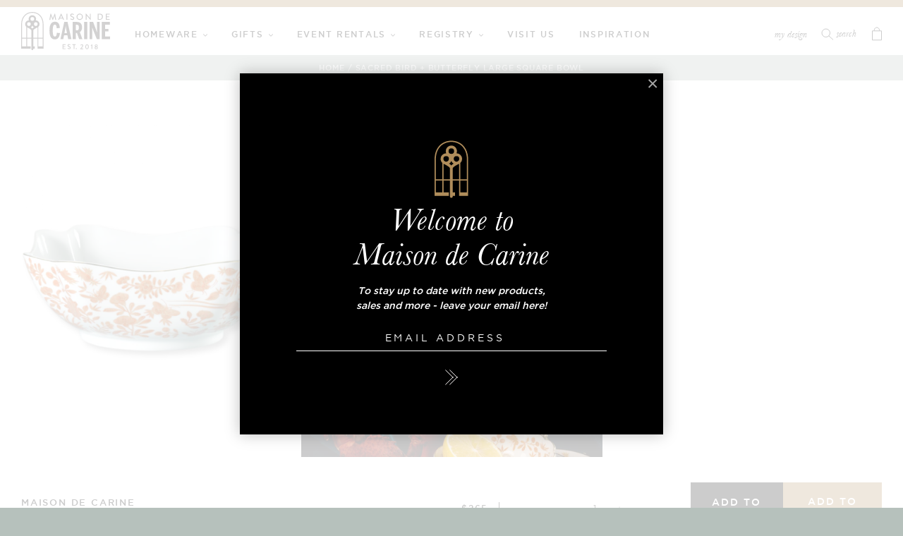

--- FILE ---
content_type: text/html; charset=utf-8
request_url: https://www.maisondecarine.com/products/sacred-bird-butterfly-large-square-bowl
body_size: 40274
content:
<!doctype html>
<!--[if IE 9]> <html class="ie9 no-js" lang="en"> <![endif]-->
<!--[if (gt IE 9)|!(IE)]><!--> <html class="no-js" lang="en"> <!--<![endif]-->
<head><!--Content in content_for_header -->
<!--LayoutHub-Embed--><link rel="stylesheet" type="text/css" href="data:text/css;base64," media="all">
<!--LH--><!--/LayoutHub-Embed--><meta name="p:domain_verify" content="067b1049bf462fa0d0bdc4bf197033ba"/>
  <meta charset="utf-8">
  <meta http-equiv="X-UA-Compatible" content="IE=edge,chrome=1">
  <meta name="viewport" content="width=device-width,initial-scale=1">
  <meta name="theme-color" content="#000000">
  <meta name="facebook-domain-verification" content="t5dmn9ibplonn2h7whtd324y9h9vag" />
  
  
  <!-- Global site tag (gtag.js) - Google Analytics -->
<script async src="https://www.googletagmanager.com/gtag/js?id=G-M9B3QSMX3T"></script>
<script>
  window.dataLayer = window.dataLayer || [];
  function gtag(){dataLayer.push(arguments);}
  gtag('js', new Date());

  gtag('config', 'G-M9B3QSMX3T');
</script>
  
  
  <link rel="canonical" href="https://www.maisondecarine.com/products/sacred-bird-butterfly-large-square-bowl"><link rel="shortcut icon" href="//www.maisondecarine.com/cdn/shop/files/gate-key-favicon_32x32.png?v=1613687464" type="image/png"><title>Sacred Bird + Butterfly Large Square Bowl
&ndash; Maison de Carine</title>
  <link href="//www.maisondecarine.com/cdn/shop/t/15/assets/theme.scss.css?v=42121777776727700271743212344" rel="stylesheet" type="text/css" media="all" />
<meta name="description" content="Description Maison de Carine presents the Sacred Bird and Butterfly Large Square Bowl.  This fine porcelain serving bowl features a vibrant orange pattern of Chinese butterflies and birds inspired by the Chinese belief that butterflies express life until ripe age. Licensed product of the Historic Charleston Foundation."><!-- /snippets/social-meta-tags.liquid -->




<meta property="og:site_name" content="Maison de Carine">
<meta property="og:url" content="https://www.maisondecarine.com/products/sacred-bird-butterfly-large-square-bowl">
<meta property="og:title" content="Sacred Bird + Butterfly Large Square Bowl">
<meta property="og:type" content="product">
<meta property="og:description" content="Description Maison de Carine presents the Sacred Bird and Butterfly Large Square Bowl.  This fine porcelain serving bowl features a vibrant orange pattern of Chinese butterflies and birds inspired by the Chinese belief that butterflies express life until ripe age. Licensed product of the Historic Charleston Foundation.">

  <meta property="og:price:amount" content="265">
  <meta property="og:price:currency" content="USD">

<meta property="og:image" content="http://www.maisondecarine.com/cdn/shop/products/SacredBird_ButterflylargeSquareBowl_1200x1200.png?v=1679422829"><meta property="og:image" content="http://www.maisondecarine.com/cdn/shop/products/SquareBowl_1200x1200.jpg?v=1679422829">
<meta property="og:image:secure_url" content="https://www.maisondecarine.com/cdn/shop/products/SacredBird_ButterflylargeSquareBowl_1200x1200.png?v=1679422829"><meta property="og:image:secure_url" content="https://www.maisondecarine.com/cdn/shop/products/SquareBowl_1200x1200.jpg?v=1679422829">


<meta name="twitter:card" content="summary_large_image">
<meta name="twitter:title" content="Sacred Bird + Butterfly Large Square Bowl">
<meta name="twitter:description" content="Description Maison de Carine presents the Sacred Bird and Butterfly Large Square Bowl.  This fine porcelain serving bowl features a vibrant orange pattern of Chinese butterflies and birds inspired by the Chinese belief that butterflies express life until ripe age. Licensed product of the Historic Charleston Foundation.">


  
     
  <script>
    var theme = {
      strings: {
        addToCart: "Add to Bag",
        addToCartMobile: "Add to Bag",
        preOrder: "pre-order",
        soldOut: "Sold Out",
        unavailable: "Unavailable",
        regularPrice: "Regular price",
        sale: "Sale",
        showMore: "Show More",
        showLess: "Show Less",
        addressError: "Error looking up that address",
        addressNoResults: "No results for that address",
        addressQueryLimit: "You have exceeded the Google API usage limit. Consider upgrading to a \u003ca href=\"https:\/\/developers.google.com\/maps\/premium\/usage-limits\"\u003ePremium Plan\u003c\/a\u003e.",
        authError: "There was a problem authenticating your Google Maps account.",
        newWindow: "Opens in a new window.",
        external: "Opens external website.",
        newWindowExternal: "Opens external website in a new window."
      },
      settings: {
        moneyFormat: "\u003cspan class=money\u003e${{amount}}\u003c\/span\u003e",
      },
      moneyFormat: "${{amount_no_decimals}}",
      dev: {
      	variantSelection: 'dropdown',
        showMultipleCurrencies: false,
      	showCountdown: false,
        preorder: false,
	    
        countdownEnd: "2018-10-30 11:00",
        showReviews: 1,
        otherColors: 1,
        registryEnabled: false,
      	
        cartTotal: 0
      }
    }
    var allColors = [["Blue","#007BE5"],
["White","#fff"],
["Black","#000000"],
["Dusty Rose","#F3BAC7"],
["Sky Blue","#B1DEFF"],
["Blush","#FFD3DF"],
["Gold","#BD9521"],
["Platinum","#A3A3A3"],
["Mint","#B2F7D3"],
["Smoke","#A1A5B8"],
["Snow","#F7F8FC"],
["Indigo","#7382F9"],
["Aqua Green","#85EDB3"],
["Grey","#BEBEBE"],
["Purple Orchid","#EC52C8"],
["Clear","#ffffff"],
["Emerald","#004E07"],
["Ruby","#BF0802"],
["Sapphire","#000C93"],
["Navy","#00096B"],
["Aqua Black","#42CBDD"],
["White Gold","#FFFFFF"],
["Baroque","#B5B747"],
["Cobalt","#070BDD"],
["Tupi","#52C122"],
["Green","#38901D"],
["Aqua","#93ECE5"],
["Plum","#BE7492"],
["Champagne","#D4D4D4"],
["Matte Gold","#DDC36A"],
["Rainbow","#E546F0"],
["Bronze","#B25930"],
["Shiny Gold","#BDBB34"],
["Violet","#A25ECA"],
["Amber","#D9B03F"],
["Pink","#FC8FB3"]
];
     
    document.documentElement.className = document.documentElement.className.replace('no-js', 'js');
      
    if(window.location.href.indexOf('/pages/jobs') > -1) { 
      window.location.href = '/blogs/jobs';
    }
  </script>

  <!--[if (lte IE 9) ]><script src="//www.maisondecarine.com/cdn/shop/t/15/assets/match-media.min.js?v=22265819453975888031742329899" type="text/javascript"></script><![endif]-->

  <script>window.performance && window.performance.mark && window.performance.mark('shopify.content_for_header.start');</script><meta name="google-site-verification" content="U3Fe7TYaxjZXPjwSCE3sqL7Z9lnT6W_uJeuq_8LCKJg">
<meta id="shopify-digital-wallet" name="shopify-digital-wallet" content="/7965966436/digital_wallets/dialog">
<meta name="shopify-checkout-api-token" content="c5de0944bd2f7ffea307a6f6eca44a63">
<link rel="alternate" type="application/json+oembed" href="https://www.maisondecarine.com/products/sacred-bird-butterfly-large-square-bowl.oembed">
<script async="async" src="/checkouts/internal/preloads.js?locale=en-US"></script>
<link rel="preconnect" href="https://shop.app" crossorigin="anonymous">
<script async="async" src="https://shop.app/checkouts/internal/preloads.js?locale=en-US&shop_id=7965966436" crossorigin="anonymous"></script>
<script id="apple-pay-shop-capabilities" type="application/json">{"shopId":7965966436,"countryCode":"US","currencyCode":"USD","merchantCapabilities":["supports3DS"],"merchantId":"gid:\/\/shopify\/Shop\/7965966436","merchantName":"Maison de Carine","requiredBillingContactFields":["postalAddress","email","phone"],"requiredShippingContactFields":["postalAddress","email","phone"],"shippingType":"shipping","supportedNetworks":["visa","masterCard","amex","discover","elo","jcb"],"total":{"type":"pending","label":"Maison de Carine","amount":"1.00"},"shopifyPaymentsEnabled":true,"supportsSubscriptions":true}</script>
<script id="shopify-features" type="application/json">{"accessToken":"c5de0944bd2f7ffea307a6f6eca44a63","betas":["rich-media-storefront-analytics"],"domain":"www.maisondecarine.com","predictiveSearch":true,"shopId":7965966436,"locale":"en"}</script>
<script>var Shopify = Shopify || {};
Shopify.shop = "maisondecarine.myshopify.com";
Shopify.locale = "en";
Shopify.currency = {"active":"USD","rate":"1.0"};
Shopify.country = "US";
Shopify.theme = {"name":"Main - ARD (3\/19\/25","id":149377876212,"schema_name":"ARD Starter","schema_version":"1.0","theme_store_id":null,"role":"main"};
Shopify.theme.handle = "null";
Shopify.theme.style = {"id":null,"handle":null};
Shopify.cdnHost = "www.maisondecarine.com/cdn";
Shopify.routes = Shopify.routes || {};
Shopify.routes.root = "/";</script>
<script type="module">!function(o){(o.Shopify=o.Shopify||{}).modules=!0}(window);</script>
<script>!function(o){function n(){var o=[];function n(){o.push(Array.prototype.slice.apply(arguments))}return n.q=o,n}var t=o.Shopify=o.Shopify||{};t.loadFeatures=n(),t.autoloadFeatures=n()}(window);</script>
<script>
  window.ShopifyPay = window.ShopifyPay || {};
  window.ShopifyPay.apiHost = "shop.app\/pay";
  window.ShopifyPay.redirectState = null;
</script>
<script id="shop-js-analytics" type="application/json">{"pageType":"product"}</script>
<script defer="defer" async type="module" src="//www.maisondecarine.com/cdn/shopifycloud/shop-js/modules/v2/client.init-shop-cart-sync_BdyHc3Nr.en.esm.js"></script>
<script defer="defer" async type="module" src="//www.maisondecarine.com/cdn/shopifycloud/shop-js/modules/v2/chunk.common_Daul8nwZ.esm.js"></script>
<script type="module">
  await import("//www.maisondecarine.com/cdn/shopifycloud/shop-js/modules/v2/client.init-shop-cart-sync_BdyHc3Nr.en.esm.js");
await import("//www.maisondecarine.com/cdn/shopifycloud/shop-js/modules/v2/chunk.common_Daul8nwZ.esm.js");

  window.Shopify.SignInWithShop?.initShopCartSync?.({"fedCMEnabled":true,"windoidEnabled":true});

</script>
<script>
  window.Shopify = window.Shopify || {};
  if (!window.Shopify.featureAssets) window.Shopify.featureAssets = {};
  window.Shopify.featureAssets['shop-js'] = {"shop-cart-sync":["modules/v2/client.shop-cart-sync_QYOiDySF.en.esm.js","modules/v2/chunk.common_Daul8nwZ.esm.js"],"init-fed-cm":["modules/v2/client.init-fed-cm_DchLp9rc.en.esm.js","modules/v2/chunk.common_Daul8nwZ.esm.js"],"shop-button":["modules/v2/client.shop-button_OV7bAJc5.en.esm.js","modules/v2/chunk.common_Daul8nwZ.esm.js"],"init-windoid":["modules/v2/client.init-windoid_DwxFKQ8e.en.esm.js","modules/v2/chunk.common_Daul8nwZ.esm.js"],"shop-cash-offers":["modules/v2/client.shop-cash-offers_DWtL6Bq3.en.esm.js","modules/v2/chunk.common_Daul8nwZ.esm.js","modules/v2/chunk.modal_CQq8HTM6.esm.js"],"shop-toast-manager":["modules/v2/client.shop-toast-manager_CX9r1SjA.en.esm.js","modules/v2/chunk.common_Daul8nwZ.esm.js"],"init-shop-email-lookup-coordinator":["modules/v2/client.init-shop-email-lookup-coordinator_UhKnw74l.en.esm.js","modules/v2/chunk.common_Daul8nwZ.esm.js"],"pay-button":["modules/v2/client.pay-button_DzxNnLDY.en.esm.js","modules/v2/chunk.common_Daul8nwZ.esm.js"],"avatar":["modules/v2/client.avatar_BTnouDA3.en.esm.js"],"init-shop-cart-sync":["modules/v2/client.init-shop-cart-sync_BdyHc3Nr.en.esm.js","modules/v2/chunk.common_Daul8nwZ.esm.js"],"shop-login-button":["modules/v2/client.shop-login-button_D8B466_1.en.esm.js","modules/v2/chunk.common_Daul8nwZ.esm.js","modules/v2/chunk.modal_CQq8HTM6.esm.js"],"init-customer-accounts-sign-up":["modules/v2/client.init-customer-accounts-sign-up_C8fpPm4i.en.esm.js","modules/v2/client.shop-login-button_D8B466_1.en.esm.js","modules/v2/chunk.common_Daul8nwZ.esm.js","modules/v2/chunk.modal_CQq8HTM6.esm.js"],"init-shop-for-new-customer-accounts":["modules/v2/client.init-shop-for-new-customer-accounts_CVTO0Ztu.en.esm.js","modules/v2/client.shop-login-button_D8B466_1.en.esm.js","modules/v2/chunk.common_Daul8nwZ.esm.js","modules/v2/chunk.modal_CQq8HTM6.esm.js"],"init-customer-accounts":["modules/v2/client.init-customer-accounts_dRgKMfrE.en.esm.js","modules/v2/client.shop-login-button_D8B466_1.en.esm.js","modules/v2/chunk.common_Daul8nwZ.esm.js","modules/v2/chunk.modal_CQq8HTM6.esm.js"],"shop-follow-button":["modules/v2/client.shop-follow-button_CkZpjEct.en.esm.js","modules/v2/chunk.common_Daul8nwZ.esm.js","modules/v2/chunk.modal_CQq8HTM6.esm.js"],"lead-capture":["modules/v2/client.lead-capture_BntHBhfp.en.esm.js","modules/v2/chunk.common_Daul8nwZ.esm.js","modules/v2/chunk.modal_CQq8HTM6.esm.js"],"checkout-modal":["modules/v2/client.checkout-modal_CfxcYbTm.en.esm.js","modules/v2/chunk.common_Daul8nwZ.esm.js","modules/v2/chunk.modal_CQq8HTM6.esm.js"],"shop-login":["modules/v2/client.shop-login_Da4GZ2H6.en.esm.js","modules/v2/chunk.common_Daul8nwZ.esm.js","modules/v2/chunk.modal_CQq8HTM6.esm.js"],"payment-terms":["modules/v2/client.payment-terms_MV4M3zvL.en.esm.js","modules/v2/chunk.common_Daul8nwZ.esm.js","modules/v2/chunk.modal_CQq8HTM6.esm.js"]};
</script>
<script>(function() {
  var isLoaded = false;
  function asyncLoad() {
    if (isLoaded) return;
    isLoaded = true;
    var urls = ["\/\/shopify.privy.com\/widget.js?shop=maisondecarine.myshopify.com","https:\/\/cdn.nfcube.com\/instafeed-2d6276b0e1d219abd6a644af12214315.js?shop=maisondecarine.myshopify.com"];
    for (var i = 0; i < urls.length; i++) {
      var s = document.createElement('script');
      s.type = 'text/javascript';
      s.async = true;
      s.src = urls[i];
      var x = document.getElementsByTagName('script')[0];
      x.parentNode.insertBefore(s, x);
    }
  };
  if(window.attachEvent) {
    window.attachEvent('onload', asyncLoad);
  } else {
    window.addEventListener('load', asyncLoad, false);
  }
})();</script>
<script id="__st">var __st={"a":7965966436,"offset":-18000,"reqid":"5e5ba303-92f0-439e-b37f-d8c73b4f75a6-1768995981","pageurl":"www.maisondecarine.com\/products\/sacred-bird-butterfly-large-square-bowl","u":"8aa9a6b8f4be","p":"product","rtyp":"product","rid":8034855452916};</script>
<script>window.ShopifyPaypalV4VisibilityTracking = true;</script>
<script id="captcha-bootstrap">!function(){'use strict';const t='contact',e='account',n='new_comment',o=[[t,t],['blogs',n],['comments',n],[t,'customer']],c=[[e,'customer_login'],[e,'guest_login'],[e,'recover_customer_password'],[e,'create_customer']],r=t=>t.map((([t,e])=>`form[action*='/${t}']:not([data-nocaptcha='true']) input[name='form_type'][value='${e}']`)).join(','),a=t=>()=>t?[...document.querySelectorAll(t)].map((t=>t.form)):[];function s(){const t=[...o],e=r(t);return a(e)}const i='password',u='form_key',d=['recaptcha-v3-token','g-recaptcha-response','h-captcha-response',i],f=()=>{try{return window.sessionStorage}catch{return}},m='__shopify_v',_=t=>t.elements[u];function p(t,e,n=!1){try{const o=window.sessionStorage,c=JSON.parse(o.getItem(e)),{data:r}=function(t){const{data:e,action:n}=t;return t[m]||n?{data:e,action:n}:{data:t,action:n}}(c);for(const[e,n]of Object.entries(r))t.elements[e]&&(t.elements[e].value=n);n&&o.removeItem(e)}catch(o){console.error('form repopulation failed',{error:o})}}const l='form_type',E='cptcha';function T(t){t.dataset[E]=!0}const w=window,h=w.document,L='Shopify',v='ce_forms',y='captcha';let A=!1;((t,e)=>{const n=(g='f06e6c50-85a8-45c8-87d0-21a2b65856fe',I='https://cdn.shopify.com/shopifycloud/storefront-forms-hcaptcha/ce_storefront_forms_captcha_hcaptcha.v1.5.2.iife.js',D={infoText:'Protected by hCaptcha',privacyText:'Privacy',termsText:'Terms'},(t,e,n)=>{const o=w[L][v],c=o.bindForm;if(c)return c(t,g,e,D).then(n);var r;o.q.push([[t,g,e,D],n]),r=I,A||(h.body.append(Object.assign(h.createElement('script'),{id:'captcha-provider',async:!0,src:r})),A=!0)});var g,I,D;w[L]=w[L]||{},w[L][v]=w[L][v]||{},w[L][v].q=[],w[L][y]=w[L][y]||{},w[L][y].protect=function(t,e){n(t,void 0,e),T(t)},Object.freeze(w[L][y]),function(t,e,n,w,h,L){const[v,y,A,g]=function(t,e,n){const i=e?o:[],u=t?c:[],d=[...i,...u],f=r(d),m=r(i),_=r(d.filter((([t,e])=>n.includes(e))));return[a(f),a(m),a(_),s()]}(w,h,L),I=t=>{const e=t.target;return e instanceof HTMLFormElement?e:e&&e.form},D=t=>v().includes(t);t.addEventListener('submit',(t=>{const e=I(t);if(!e)return;const n=D(e)&&!e.dataset.hcaptchaBound&&!e.dataset.recaptchaBound,o=_(e),c=g().includes(e)&&(!o||!o.value);(n||c)&&t.preventDefault(),c&&!n&&(function(t){try{if(!f())return;!function(t){const e=f();if(!e)return;const n=_(t);if(!n)return;const o=n.value;o&&e.removeItem(o)}(t);const e=Array.from(Array(32),(()=>Math.random().toString(36)[2])).join('');!function(t,e){_(t)||t.append(Object.assign(document.createElement('input'),{type:'hidden',name:u})),t.elements[u].value=e}(t,e),function(t,e){const n=f();if(!n)return;const o=[...t.querySelectorAll(`input[type='${i}']`)].map((({name:t})=>t)),c=[...d,...o],r={};for(const[a,s]of new FormData(t).entries())c.includes(a)||(r[a]=s);n.setItem(e,JSON.stringify({[m]:1,action:t.action,data:r}))}(t,e)}catch(e){console.error('failed to persist form',e)}}(e),e.submit())}));const S=(t,e)=>{t&&!t.dataset[E]&&(n(t,e.some((e=>e===t))),T(t))};for(const o of['focusin','change'])t.addEventListener(o,(t=>{const e=I(t);D(e)&&S(e,y())}));const B=e.get('form_key'),M=e.get(l),P=B&&M;t.addEventListener('DOMContentLoaded',(()=>{const t=y();if(P)for(const e of t)e.elements[l].value===M&&p(e,B);[...new Set([...A(),...v().filter((t=>'true'===t.dataset.shopifyCaptcha))])].forEach((e=>S(e,t)))}))}(h,new URLSearchParams(w.location.search),n,t,e,['guest_login'])})(!0,!1)}();</script>
<script integrity="sha256-4kQ18oKyAcykRKYeNunJcIwy7WH5gtpwJnB7kiuLZ1E=" data-source-attribution="shopify.loadfeatures" defer="defer" src="//www.maisondecarine.com/cdn/shopifycloud/storefront/assets/storefront/load_feature-a0a9edcb.js" crossorigin="anonymous"></script>
<script crossorigin="anonymous" defer="defer" src="//www.maisondecarine.com/cdn/shopifycloud/storefront/assets/shopify_pay/storefront-65b4c6d7.js?v=20250812"></script>
<script data-source-attribution="shopify.dynamic_checkout.dynamic.init">var Shopify=Shopify||{};Shopify.PaymentButton=Shopify.PaymentButton||{isStorefrontPortableWallets:!0,init:function(){window.Shopify.PaymentButton.init=function(){};var t=document.createElement("script");t.src="https://www.maisondecarine.com/cdn/shopifycloud/portable-wallets/latest/portable-wallets.en.js",t.type="module",document.head.appendChild(t)}};
</script>
<script data-source-attribution="shopify.dynamic_checkout.buyer_consent">
  function portableWalletsHideBuyerConsent(e){var t=document.getElementById("shopify-buyer-consent"),n=document.getElementById("shopify-subscription-policy-button");t&&n&&(t.classList.add("hidden"),t.setAttribute("aria-hidden","true"),n.removeEventListener("click",e))}function portableWalletsShowBuyerConsent(e){var t=document.getElementById("shopify-buyer-consent"),n=document.getElementById("shopify-subscription-policy-button");t&&n&&(t.classList.remove("hidden"),t.removeAttribute("aria-hidden"),n.addEventListener("click",e))}window.Shopify?.PaymentButton&&(window.Shopify.PaymentButton.hideBuyerConsent=portableWalletsHideBuyerConsent,window.Shopify.PaymentButton.showBuyerConsent=portableWalletsShowBuyerConsent);
</script>
<script data-source-attribution="shopify.dynamic_checkout.cart.bootstrap">document.addEventListener("DOMContentLoaded",(function(){function t(){return document.querySelector("shopify-accelerated-checkout-cart, shopify-accelerated-checkout")}if(t())Shopify.PaymentButton.init();else{new MutationObserver((function(e,n){t()&&(Shopify.PaymentButton.init(),n.disconnect())})).observe(document.body,{childList:!0,subtree:!0})}}));
</script>
<link id="shopify-accelerated-checkout-styles" rel="stylesheet" media="screen" href="https://www.maisondecarine.com/cdn/shopifycloud/portable-wallets/latest/accelerated-checkout-backwards-compat.css" crossorigin="anonymous">
<style id="shopify-accelerated-checkout-cart">
        #shopify-buyer-consent {
  margin-top: 1em;
  display: inline-block;
  width: 100%;
}

#shopify-buyer-consent.hidden {
  display: none;
}

#shopify-subscription-policy-button {
  background: none;
  border: none;
  padding: 0;
  text-decoration: underline;
  font-size: inherit;
  cursor: pointer;
}

#shopify-subscription-policy-button::before {
  box-shadow: none;
}

      </style>

<script>window.performance && window.performance.mark && window.performance.mark('shopify.content_for_header.end');</script>
  
  
  
  

<script type="text/javascript">
  function initAppmate(Appmate){
    Appmate.wk.on({
      'click .wk-variant-link': eventHandler(function(){
        var id = Appmate.wk.$(this).closest('[data-wk-item]').attr("data-wk-item");
        var href = this.href;
        var product = Appmate.wk.getItem(id).then(function(product){
          var variant = product.selected_or_first_available_variant || {};
          sendTracking({
            hitType: 'event',
            eventCategory: 'Wishlist',
            eventAction: 'WK Clicked Product',
            eventLabel: 'Wishlist King',
            hitCallback: function() {
              document.location = href;
            }
          }, {
            id: variant.sku || variant.id,
            name: product.title,
            category: product.type,
            brand: product.vendor,
            variant: variant.title,
            price: variant.price
          }, {
            list: "" || undefined
          });
        })
      }),
      'click [data-wk-add-product]': eventHandler(function(){
        var productId = this.getAttribute('data-wk-add-product');
        var select = Appmate.wk.$(this).parents('form').find('select[name="id"]');
        var variantId = select.length ? select.val() : undefined;
        Appmate.wk.addProduct(productId, variantId).then(function(product) {
          var variant = product.selected_or_first_available_variant || {};
          sendTracking({
            hitType: 'event',
            eventCategory: 'Wishlist',
            eventAction: 'WK Added Product',
            eventLabel: 'Wishlist King',
          }, {
            id: variant.sku || variant.id,
            name: product.title,
            category: product.type,
            brand: product.vendor,
            variant: variant.title,
            price: variant.price
          }, {
            list: "" || undefined
          });
        });
      }),
      'click [data-wk-remove-product]': eventHandler(function(){
        var productId = this.getAttribute('data-wk-remove-product');
        Appmate.wk.removeProduct(productId).then(function(product) {
          var variant = product.selected_or_first_available_variant || {};
          sendTracking({
            hitType: 'event',
            eventCategory: 'Wishlist',
            eventAction: 'WK Removed Product',
            eventLabel: 'Wishlist King',
          }, {
            id: variant.sku || variant.id,
            name: product.title,
            category: product.type,
            brand: product.vendor,
            variant: variant.title,
            price: variant.price
          }, {
            list: "" || undefined
          });
        });
      }),
      'click [data-wk-remove-item]': eventHandler(function(){
        var itemId = this.getAttribute('data-wk-remove-item');
        fadeOrNot(this, function() {
          Appmate.wk.removeItem(itemId).then(function(product){
            var variant = product.selected_or_first_available_variant || {};
            sendTracking({
              hitType: 'event',
              eventCategory: 'Wishlist',
              eventAction: 'WK Removed Product',
              eventLabel: 'Wishlist King',
            }, {
              id: variant.sku || variant.id,
              name: product.title,
              category: product.type,
              brand: product.vendor,
              variant: variant.title,
              price: variant.price
            }, {
              list: "" || undefined
            });
          });
        });
      }),
      'click [data-wk-clear-wishlist]': eventHandler(function(){
        var wishlistId = this.getAttribute('data-wk-clear-wishlist');
        Appmate.wk.clear(wishlistId).then(function() {
          sendTracking({
            hitType: 'event',
            eventCategory: 'Wishlist',
            eventAction: 'WK Cleared Wishlist',
            eventLabel: 'Wishlist King',
          });
        });
      }),
      'click [data-wk-share]': eventHandler(function(){
        var params = {
          wkShareService: this.getAttribute("data-wk-share-service"),
          wkShare: this.getAttribute("data-wk-share"),
          wkShareImage: this.getAttribute("data-wk-share-image")
        };
        var shareLink = Appmate.wk.getShareLink(params);

        sendTracking({
          hitType: 'event',
          eventCategory: 'Wishlist',
          eventAction: 'WK Shared Wishlist (' + params.wkShareService + ')',
          eventLabel: 'Wishlist King',
        });

        switch (params.wkShareService) {
          case 'link':
            Appmate.wk.$('#wk-share-link-text').addClass('wk-visible').find('.wk-text').html(shareLink);
            var copyButton = Appmate.wk.$('#wk-share-link-text .wk-clipboard');
            var copyText = copyButton.html();
            var clipboard = Appmate.wk.clipboard(copyButton[0]);
            clipboard.on('success', function(e) {
              copyButton.html('copied');
              setTimeout(function(){
                copyButton.html(copyText);
              }, 2000);
            });
            break;
          case 'email':
            window.location.href = shareLink;
            break;
          case 'contact':
            var contactUrl = '/pages/contact';
            var message = 'Here is the link to my list:\n' + shareLink;
            window.location.href=contactUrl + '?message=' + encodeURIComponent(message);
            break;
          default:
            window.open(
              shareLink,
              'wishlist_share',
              'height=590, width=770, toolbar=no, menubar=no, scrollbars=no, resizable=no, location=no, directories=no, status=no'
            );
        }
      }),
      'click [data-wk-move-to-cart]': eventHandler(function(){
        var $elem = Appmate.wk.$(this);
        $form = $elem.parents('form');
        $elem.prop("disabled", true);

        var item = this.getAttribute('data-wk-move-to-cart');
        var formData = $form.serialize();

        fadeOrNot(this, function(){
          Appmate.wk
          .moveToCart(item, formData)
          .then(function(product){
            $elem.prop("disabled", false);

            var variant = product.selected_or_first_available_variant || {};
            sendTracking({
              hitType: 'event',
              eventCategory: 'Wishlist',
              eventAction: 'WK Added to Cart',
              eventLabel: 'Wishlist King',
              hitCallback: function() {
                window.scrollTo(0, 0);
                location.reload();
              }
            }, {
              id: variant.sku || variant.id,
              name: product.title,
              category: product.type,
              brand: product.vendor,
              variant: variant.title,
              price: variant.price,
              quantity: 1,
            }, {
              list: "" || undefined
            });
          });
        });
      }),
      'render .wk-option-select': function(elem){
        appmateOptionSelect(elem);
      },
      'login-required': function (intent) {
        var redirect = {
          path: window.location.pathname,
          intent: intent
        };
        window.location = '/account/login?wk-redirect=' + encodeURIComponent(JSON.stringify(redirect));
      },
      'render .swiper-container': function (elem) {
        // initSlider()
      },
      'ready': function () {
        // Appmate.wk.$(document).ready(initSlider);
        fillContactForm();

        var redirect = Appmate.wk.getQueryParam('wk-redirect');
        if (redirect) {
          Appmate.wk.addLoginRedirect(Appmate.wk.$('#customer_login'), JSON.parse(redirect));
        }
        var intent = Appmate.wk.getQueryParam('wk-intent');
        if (intent) {
          intent = JSON.parse(intent);
          switch (intent.action) {
            case 'addProduct':
              Appmate.wk.addProduct(intent.product, intent.variant)
              break;
            default:
              console.warn('Wishlist King: Intent not implemented', intent)
          }
          if (window.history && window.history.pushState) {
            history.pushState(null, null, window.location.pathname);
          }
        }
      }
    });

    Appmate.init({
      shop: {
        domain: 'maisondecarine.myshopify.com'
      },
      session: {
        customer: ''
      },
      globals: {
        settings: {
          app_wk_icon: 'heart',
          app_wk_share_position: 'top',
          app_wk_products_per_row: 4,
          money_format: '${{amount_no_decimals}} USD'
        },
        customer: '',
        customer_accounts_enabled: true,
      },
      wishlist: {
        filter: function(product) {
          return !product.hidden;
        },
        loginRequired: false,
        handle: "/pages/wishlist",
        proxyHandle: "/a/wk",
        share: {
          handle: "/pages/shared-wishlist",
          title: 'My Wishlist',
          description: 'Check out some of my favorite things @ Maison de Carine.',
          imageTitle: 'Maison de Carine',
          hashTags: 'wishlist',
          twitterUser: false // will be used with via
        }
      }
    });

    function sendTracking(event, product, action) {
      if (typeof fbq === 'function') {
        switch (event.eventAction) {
          case "WK Added Product":
            fbq('track', 'AddToWishlist', {
              value: product.price,
              currency: 'USD'
            });
            break;
        }
      }
      if (typeof ga === 'function') {
        if (product) {
          delete product.price;
          ga('ec:addProduct', product);
        }

        if (action) {
          ga('ec:setAction', 'click', action);
        }

        if (event) {
          ga('send', event);
        }

        if (!ga.loaded) {
          event && event.hitCallback && event.hitCallback()
        }
      } else {
        event && event.hitCallback && event.hitCallback()
      }
    }

    function initSlider () {
      if (typeof Swiper !== 'undefined') {
        var mySwiper = new Swiper ('.swiper-container', {
          direction: 'horizontal',
          loop: false,
          pagination: '.swiper-pagination',
          nextButton: '.swiper-button-next',
          prevButton: '.swiper-button-prev',
          spaceBetween: 20,
          slidesPerView: 4,
          breakpoints: {
            380: {
              slidesPerView: 1,
              spaceBetween: 0,
            },
            480: {
              slidesPerView: 2,
              spaceBetween: 20,
            }
          }
        })
      }
    }

    function fillContactForm() {
      document.addEventListener('DOMContentLoaded', fillContactForm)
      if (document.getElementById('contact_form')) {
        var message = Appmate.wk.getQueryParam('message');
        var bodyElement = document.querySelector("#contact_form textarea[name='contact[body]']");
        if (bodyElement && message) {
          bodyElement.value = message;
        }
      }
    }

    function eventHandler (callback) {
      return function (event) {
        if (typeof callback === 'function') {
          callback.call(this, event)
        }
        if (event) {
          event.preventDefault();
          event.stopPropagation();
        }
      }
    }

    function fadeOrNot(elem, callback){
      if (typeof $ !== "function") {
        callback();
        return;
      }
      var $elem = $(elem);
  	  if ($elem.parents('.wk-fadeout').length) {
        $elem.parents('.wk-fadeout').fadeOut(callback);
      } else {
        callback();
      }
    }
  }
</script>



<script
  id="wishlist-icon-filled"
  data="wishlist"
  type="text/x-template"
  app="wishlist-king"
>
  {% if settings.app_wk_icon == "heart" %}
    <svg version='1.1' xmlns='https://www.w3.org/2000/svg' width='64' height='64' viewBox='0 0 64 64'>
      <path d='M47.199 4c-6.727 0-12.516 5.472-15.198 11.188-2.684-5.715-8.474-11.188-15.201-11.188-9.274 0-16.8 7.527-16.8 16.802 0 18.865 19.031 23.812 32.001 42.464 12.26-18.536 31.999-24.2 31.999-42.464 0-9.274-7.527-16.802-16.801-16.802z' fill='#000'></path>
    </svg>
  {% elsif settings.app_wk_icon == "star" %}
    <svg version='1.1' xmlns='https://www.w3.org/2000/svg' width='64' height='60.9' viewBox='0 0 64 64'>
      <path d='M63.92,23.25a1.5,1.5,0,0,0-1.39-1H40.3L33.39,1.08A1.5,1.5,0,0,0,32,0h0a1.49,1.49,0,0,0-1.39,1L23.7,22.22H1.47a1.49,1.49,0,0,0-1.39,1A1.39,1.39,0,0,0,.6,24.85l18,13L11.65,59a1.39,1.39,0,0,0,.51,1.61,1.47,1.47,0,0,0,.88.3,1.29,1.29,0,0,0,.88-0.3l18-13.08L50,60.68a1.55,1.55,0,0,0,1.76,0,1.39,1.39,0,0,0,.51-1.61l-6.9-21.14,18-13A1.45,1.45,0,0,0,63.92,23.25Z' fill='#be8508'></path>
    </svg>
  {% endif %}
</script>

<script
  id="wishlist-icon-empty"
  data="wishlist"
  type="text/x-template"
  app="wishlist-king"
>
  {% if settings.app_wk_icon == "heart" %}
    <svg version='1.1' xmlns='https://www.w3.org/2000/svg' width='64px' height='60.833px' viewBox='0 0 64 60.833'>
      <path stroke='#000' stroke-width='5' stroke-miterlimit='10' fill-opacity='0' d='M45.684,2.654c-6.057,0-11.27,4.927-13.684,10.073 c-2.417-5.145-7.63-10.073-13.687-10.073c-8.349,0-15.125,6.776-15.125,15.127c0,16.983,17.134,21.438,28.812,38.231 c11.038-16.688,28.811-21.787,28.811-38.231C60.811,9.431,54.033,2.654,45.684,2.654z'/>
    </svg>
  {% elsif settings.app_wk_icon == "star" %}
    <svg version='1.1' xmlns='https://www.w3.org/2000/svg' width='64' height='60.9' viewBox='0 0 64 64'>
      <path d='M63.92,23.25a1.5,1.5,0,0,0-1.39-1H40.3L33.39,1.08A1.5,1.5,0,0,0,32,0h0a1.49,1.49,0,0,0-1.39,1L23.7,22.22H1.47a1.49,1.49,0,0,0-1.39,1A1.39,1.39,0,0,0,.6,24.85l18,13L11.65,59a1.39,1.39,0,0,0,.51,1.61,1.47,1.47,0,0,0,.88.3,1.29,1.29,0,0,0,.88-0.3l18-13.08L50,60.68a1.55,1.55,0,0,0,1.76,0,1.39,1.39,0,0,0,.51-1.61l-6.9-21.14,18-13A1.45,1.45,0,0,0,63.92,23.25ZM42.75,36.18a1.39,1.39,0,0,0-.51,1.61l5.81,18L32.85,44.69a1.41,1.41,0,0,0-1.67,0L15.92,55.74l5.81-18a1.39,1.39,0,0,0-.51-1.61L6,25.12H24.7a1.49,1.49,0,0,0,1.39-1L32,6.17l5.81,18a1.5,1.5,0,0,0,1.39,1H58Z' fill='#be8508'></path>
    </svg>
  {% endif %}
</script>

<script
  id="wishlist-icon-remove"
  data="wishlist"
  type="text/x-template"
  app="wishlist-king"
>
  <svg role="presentation" viewBox="0 0 16 14">
    <path d="M15 0L1 14m14 0L1 0" stroke="currentColor" fill="none" fill-rule="evenodd"></path>
  </svg>
</script>

<script
  id="wishlist-link"
  data="wishlist"
  type="text/x-template"
  app="wishlist-king"
>
  {% if wishlist.item_count %}
    {% assign link_icon = 'wishlist-icon-filled' %}
  {% else %}
    {% assign link_icon = 'wishlist-icon-empty' %}
  {% endif %}
  <a href="{{ wishlist.url }}" class="wk-link wk-{{ wishlist.state }}" title="View Design Board"><div class="wk-icon">{% include link_icon %}</div><span class="wk-label">My Design</span> <span class="wk-count">({{ wishlist.item_count }})</span></a>
</script>

<script
  id="wishlist-link-li"
  data="wishlist"
  type="text/x-template"
  app="wishlist-king"
>
  <li class="wishlist-link-li wk-{{ wishlist.state }}">
    {% include 'wishlist-link' %}
  </li>
</script>

<script
  id="wishlist-button-product"
  data="product"
  type="text/x-template"
  app="wishlist-king"
>
  {% if product.in_wishlist %}
    {% assign btn_text = 'In Design Board' %}
    {% assign btn_title = 'Remove from Design Board' %}
    {% assign btn_action = 'wk-remove-product' %}
    {% assign btn_icon = 'wishlist-icon-filled' %}
  {% else %}
    {% assign btn_text = 'Add to Design Board' %}
    {% assign btn_title = 'Add to Design Board' %}
    {% assign btn_action = 'wk-add-product' %}
    {% assign btn_icon = 'wishlist-icon-empty' %}
  {% endif %}

  <button type="button" class="wk-button-product {{ btn_action }}" title="{{ btn_title }}" data-{{ btn_action }}="{{ product.id }}">
    <div class="wk-icon visually-hidden">
      {% include btn_icon %}
    </div>
    <span class="wk-label">{{ btn_text }}</span>
  </button>
</script>

<script
  id="wishlist-button-collection"
  data="product"
  type="text/x-template"
  app="wishlist-king"
>
  {% if product.in_wishlist %}
    {% assign btn_text = 'In Wishlist' %}
    {% assign btn_title = 'Remove from Wishlist' %}
    {% assign btn_action = 'wk-remove-product' %}
    {% assign btn_icon = 'wishlist-icon-filled' %}
  {% else %}
    {% assign btn_text = 'Add to Wishlist' %}
    {% assign btn_title = 'Add to Wishlist' %}
    {% assign btn_action = 'wk-add-product' %}
    {% assign btn_icon = 'wishlist-icon-empty' %}
  {% endif %}

  <button type="button" class="wk-button-collection {{ btn_action }}" title="{{ btn_title }}" data-{{ btn_action }}="{{ product.id }}">
    <div class="wk-icon">
      {% include btn_icon %}
    </div>
    <span class="wk-label">{{ btn_text }}</span>
  </button>
</script>

<script
  id="wishlist-button-wishlist-page"
  data="product"
  type="text/x-template"
  app="wishlist-king"
>
  {% if wishlist.read_only %}
    {% assign item_id = product.id %}
  {% else %}
    {% assign item_id = product.wishlist_item_id %}
  {% endif %}

  {% assign add_class = '' %}
  {% if product.in_wishlist and wishlist.read_only == true %}
    {% assign btn_text = 'In Wishlist' %}
    {% assign btn_title = 'Remove from Wishlist' %}
    {% assign btn_action = 'wk-remove-product' %}
    {% assign btn_icon = 'wishlist-icon-filled' %}
  {% elsif product.in_wishlist and wishlist.read_only == false %}
    {% assign btn_text = 'In Wishlist' %}
    {% assign btn_title = 'Remove from Wishlist' %}
    {% assign btn_action = 'wk-remove-item' %}
    {% assign btn_icon = 'wishlist-icon-remove' %}
    {% assign add_class = 'wk-with-hover' %}
  {% else %}
    {% assign btn_text = 'Add to Wishlist' %}
    {% assign btn_title = 'Add to Wishlist' %}
    {% assign btn_action = 'wk-add-product' %}
    {% assign btn_icon = 'wishlist-icon-empty' %}
    {% assign add_class = 'wk-with-hover' %}
  {% endif %}

  <button type="button" class="wk-button-wishlist-page {{ btn_action }} {{ add_class }}" title="{{ btn_title }}" data-{{ btn_action }}="{{ item_id }}">
    <div class="wk-icon">
      {% include btn_icon %}
    </div>
    <span class="wk-label">{{ btn_text }}</span>
  </button>
</script>

<script
  id="wishlist-button-wishlist-clear"
  data="wishlist"
  type="text/x-template"
  app="wishlist-king"
>
  {% assign btn_text = 'Clear Wishlist' %}
  {% assign btn_title = 'Clear Wishlist' %}
  {% assign btn_class = 'wk-button-wishlist-clear' %}

  <button type="button" class="{{ btn_class }}" title="{{ btn_title }}" data-wk-clear-wishlist="{{ wishlist.permaId }}">
    <span class="wk-label">{{ btn_text }}</span>
  </button>
</script>

<script
  id="wishlist-shared"
  data="shared_wishlist"
  type="text/x-template"
  app="wishlist-king"
>
  {% assign wishlist = shared_wishlist %}
  {% include 'wishlist-collection' with wishlist %}
</script>

<script
  id="wishlist-collection"
  data="wishlist"
  type="text/x-template"
  app="wishlist-king"
>
  <div class='wishlist-collection'>
  {% if wishlist.item_count == 0 %}
    {% include 'wishlist-collection-empty' %}
  {% else %}
    {% if customer_accounts_enabled and customer == false and wishlist.read_only == false %}
      {% include 'wishlist-collection-login-note' %}
    {% endif %}

    {% if settings.app_wk_share_position == "top" %}
      {% unless wishlist.read_only %}
        {% include 'wishlist-collection-share' %}
      {% endunless %}
    {% endif %}

    {% include 'wishlist-collection-loop' %}

    {% if settings.app_wk_share_position == "bottom" %}
      {% unless wishlist.read_only %}
        {% include 'wishlist-collection-share' %}
      {% endunless %}
    {% endif %}

    {% unless wishlist.read_only %}
      {% include 'wishlist-button-wishlist-clear' %}
    {% endunless %}
  {% endif %}
  </div>
</script>

<script
  id="wishlist-row"
  data="wishlist"
  type="text/x-template"
  app="wishlist-king"
>
  <div class='wk-wishlist-row'>
    {% if wishlist.item_count != 0 %}
    <h2 class="wk-wishlist-row-title">Add more from Wishlist</h2>
    <div class="swiper-container">
        <!-- Additional required wrapper -->
        <div class="swiper-wrapper">
            <!-- Slides -->
            {% for product in wishlist.products %}
              {% assign hide_default_title = false %}
              {% if product.variants.length == 1 and product.variants[0].title contains 'Default' %}
                {% assign hide_default_title = true %}
              {% endif %}
              <div
                id="wk-item-{{ product.wishlist_item_id }}"
                class="swiper-slide wk-item wk-fadeout"
                data-wk-item="{{ product.wishlist_item_id }}"
              >
                {% include 'wishlist-collection-product-image' with product %}
                {% include 'wishlist-collection-product-title' with product %}
                {% include 'wishlist-collection-product-price' %}
                {% include 'wishlist-collection-product-form' with product %}
              </div>
            {% endfor %}
        </div>
        <!-- If we need pagination -->
        <!-- <div class="swiper-pagination"></div> -->
    </div>
    <div class="swiper-button-prev">
      <svg fill="#000000" height="24" viewBox="0 0 24 24" width="24" xmlns="http://www.w3.org/2000/svg">
          <path d="M15.41 7.41L14 6l-6 6 6 6 1.41-1.41L10.83 12z"/>
          <path d="M0 0h24v24H0z" fill="none"/>
      </svg>
    </div>
    <div class="swiper-button-next">
      <svg fill="#000000" height="24" viewBox="0 0 24 24" width="24" xmlns="http://www.w3.org/2000/svg">
          <path d="M10 6L8.59 7.41 13.17 12l-4.58 4.59L10 18l6-6z"/>
          <path d="M0 0h24v24H0z" fill="none"/>
      </svg>
    </div>
    {% endif %}
  </div>
</script>

<script
  id="wishlist-collection-empty"
  data="wishlist"
  type="text/x-template"
  app="wishlist-king"
>
  <div class="wk-row">
    <div class="wk-span12">
      <h3 class="wk-wishlist-empty-note">Your design board is empty!</h3>
    </div>
  </div>
</script>

<script
  id="wishlist-collection-login-note"
  data="wishlist"
  type="text/x-template"
  app="wishlist-king"
>
  <div class="wk-row">
    <p class="wk-span12 wk-login-note">
      To permanently save your design board please <a href="/account/login">login</a> or <a href="/account/register">sign up</a>.
    </p>
  </div>
</script>

<script
  id="wishlist-collection-share"
  data="wishlist"
  type="text/x-template"
  app="wishlist-king"
>
  <h3 id="wk-share-head">Share Design Board</h3>
  <ul id="wk-share-list">
    <li>{% include 'wishlist-share-button-fb' %}</li>
    <li>{% include 'wishlist-share-button-pinterest' %}</li>
    <li>{% include 'wishlist-share-button-twitter' %}</li>
    <li>{% include 'wishlist-share-button-email' %}</li>
    <li>{% include 'wishlist-share-button-link' %}</li>
    {% comment %}
    <li>{% include 'wishlist-share-button-contact' %}</li>
    {% endcomment %}
    <li id="wk-share-whatsapp">{% include 'wishlist-share-button-whatsapp' %}</li>
  </ul>
  <div id="wk-share-link-text"><span class="wk-text"></span><button class="wk-clipboard" data-clipboard-target="#wk-share-link-text .wk-text">copy link</button></div>
</script>

<script
  id="wishlist-collection-loop"
  data="wishlist"
  type="text/x-template"
  app="wishlist-king"
>
  <div class="wk-row">
    {% assign item_count = 0 %}
    {% for product in wishlist.products %}
      {% assign item_count = item_count | plus: 1 %}
      {% unless limit and item_count > limit %}
        {% assign hide_default_title = false %}
        {% if product.variants.length == 1 and product.variants[0].title contains 'Default' %}
          {% assign hide_default_title = true %}
        {% endif %}

        {% assign items_per_row = settings.app_wk_products_per_row %}
        {% assign wk_item_width = 100 | divided_by: items_per_row %}

        <div class="wk-item-column" style="width: {{ wk_item_width }}%">
          <div id="wk-item-{{ product.wishlist_item_id }}" class="wk-item {{ wk_item_class }} {% unless wishlist.read_only %}wk-fadeout{% endunless %}" data-wk-item="{{ product.wishlist_item_id }}">

            {% include 'wishlist-collection-product-image' with product %}
            {% include 'wishlist-button-wishlist-page' with product %}
            {% include 'wishlist-collection-product-title' with product %}
            {% include 'wishlist-collection-product-price' %}
            {% include 'wishlist-collection-product-form' with product %}
          <input type="hidden" value="{{product.title}}" name="contact[Product #{{forloop.index}}]" class="wk-hidden-obj">
          </div>
        </div>
      {% endunless %}
    {% endfor %}
  </div>
</script>

<script
  id="wishlist-collection-product-image"
  data="wishlist"
  type="text/x-template"
  app="wishlist-king"
>
  <div class="wk-image">
    <a href="{{ product | variant_url }}" class="wk-variant-link wk-content" title="View product">
      <img class="wk-variant-image"
         src="{{ product | variant_img_url: '1000x' }}"
         alt="{{ product.title }}" />
    </a>
  </div>
</script>

<script
  id="wishlist-collection-product-title"
  data="wishlist"
  type="text/x-template"
  app="wishlist-king"
>
  <div class="wk-product-title">
    <a href="{{ product | variant_url }}" class="wk-variant-link" title="View product">{{ product.title }}</a>
  </div>
</script>

<script
  id="wishlist-collection-product-price"
  data="wishlist"
  type="text/x-template"
  app="wishlist-king"
>
  {% assign variant = product.selected_or_first_available_variant %}
  <div class="wk-purchase">
    <span class="wk-price wk-price-preview">
      {% if variant.price >= variant.compare_at_price %}
      {{ variant.price | money }}
      {% else %}
      <span class="saleprice">{{ variant.price | money }}</span> <del>{{ variant.compare_at_price | money }}</del>
      {% endif %}
    </span>
  </div>
</script>

<script
  id="wishlist-collection-product-form"
  data="wishlist"
  type="text/x-template"
  app="wishlist-king"
>
  <form id="wk-add-item-form-{{ product.wishlist_item_id }}" action="/cart/add" method="post" class="wk-add-item-form">

    <!-- Begin product options -->
    <div class="wk-product-options {% if hide_default_title %}wk-no-options{% endif %}">

      <div class="wk-select" {% if hide_default_title %} style="display:none"{% endif %}>
        <select id="wk-option-select-{{ product.wishlist_item_id }}" class="wk-option-select" name="id">

          {% for variant in product.variants %}
          <option value="{{ variant.id }}" {% if variant == product.selected_or_first_available_variant %}selected="selected"{% endif %}>
            {{ variant.title }} - {{ variant.price | money }}
          </option>
          {% endfor %}

        </select>
      </div>

      {% comment %}
        {% if settings.display_quantity_dropdown and product.available %}
        <div class="wk-selector-wrapper">
          <label>Quantity</label>
          <input class="wk-quantity" type="number" name="quantity" value="1" class="wk-item-quantity" />
        </div>
        {% endif %}
      {% endcomment %}

      <div class="wk-purchase-section{% if product.variants.length > 1 %} wk-multiple{% endif %}">
        {% unless product.available %}
        <input type="submit" class="wk-add-to-cart disabled" disabled="disabled" value="Sold Out" />
        {% else %}
          {% assign cart_action = 'wk-move-to-cart' %}
          {% if wishlist.read_only %}
            {% assign cart_action = 'wk-add-to-cart' %}
          {% endif %}
          <input type="submit" class="wk-add-to-cart" data-{{ cart_action }}="{{ product.wishlist_item_id }}" name="add" value="Add to Cart" />
        {% endunless %}
      </div>
    </div>
    <!-- End product options -->
  </form>
</script>

<script
  id="wishlist-share-button-fb"
  data="wishlist"
  type="text/x-template"
  app="wishlist-king"
>
  {% unless wishlist.empty %}
  <a href="#" class="wk-button-share resp-sharing-button__link" title="Share on Facebook" data-wk-share-service="facebook" data-wk-share="{{ wishlist.permaId }}" data-wk-share-image="{{ wishlist.products[0] | variant_img_url: '1200x630' }}">
    <div class="resp-sharing-button resp-sharing-button--facebook resp-sharing-button--large">
      <div aria-hidden="true" class="resp-sharing-button__icon resp-sharing-button__icon--solid">
        <svg version="1.1" x="0px" y="0px" width="24px" height="24px" viewBox="0 0 24 24" enable-background="new 0 0 24 24" xml:space="preserve">
          <g>
            <path d="M18.768,7.465H14.5V5.56c0-0.896,0.594-1.105,1.012-1.105s2.988,0,2.988,0V0.513L14.171,0.5C10.244,0.5,9.5,3.438,9.5,5.32 v2.145h-3v4h3c0,5.212,0,12,0,12h5c0,0,0-6.85,0-12h3.851L18.768,7.465z"/>
          </g>
        </svg>
      </div>
      <span>Facebook</span>
    </div>
  </a>
  {% endunless %}
</script>

<script
  id="wishlist-share-button-twitter"
  data="wishlist"
  type="text/x-template"
  app="wishlist-king"
>
  {% unless wishlist.empty %}
  <a href="#" class="wk-button-share resp-sharing-button__link" title="Share on Twitter" data-wk-share-service="twitter" data-wk-share="{{ wishlist.permaId }}">
    <div class="resp-sharing-button resp-sharing-button--twitter resp-sharing-button--large">
      <div aria-hidden="true" class="resp-sharing-button__icon resp-sharing-button__icon--solid">
        <svg version="1.1" x="0px" y="0px" width="24px" height="24px" viewBox="0 0 24 24" enable-background="new 0 0 24 24" xml:space="preserve">
          <g>
            <path d="M23.444,4.834c-0.814,0.363-1.5,0.375-2.228,0.016c0.938-0.562,0.981-0.957,1.32-2.019c-0.878,0.521-1.851,0.9-2.886,1.104 C18.823,3.053,17.642,2.5,16.335,2.5c-2.51,0-4.544,2.036-4.544,4.544c0,0.356,0.04,0.703,0.117,1.036 C8.132,7.891,4.783,6.082,2.542,3.332C2.151,4.003,1.927,4.784,1.927,5.617c0,1.577,0.803,2.967,2.021,3.782 C3.203,9.375,2.503,9.171,1.891,8.831C1.89,8.85,1.89,8.868,1.89,8.888c0,2.202,1.566,4.038,3.646,4.456 c-0.666,0.181-1.368,0.209-2.053,0.079c0.579,1.804,2.257,3.118,4.245,3.155C5.783,18.102,3.372,18.737,1,18.459 C3.012,19.748,5.399,20.5,7.966,20.5c8.358,0,12.928-6.924,12.928-12.929c0-0.198-0.003-0.393-0.012-0.588 C21.769,6.343,22.835,5.746,23.444,4.834z"/>
          </g>
        </svg>
      </div>
      <span>Twitter</span>
    </div>
  </a>
  {% endunless %}
</script>

<script
  id="wishlist-share-button-pinterest"
  data="wishlist"
  type="text/x-template"
  app="wishlist-king"
>
  {% unless wishlist.empty %}
  <a href="#" class="wk-button-share resp-sharing-button__link" title="Share on Pinterest" data-wk-share-service="pinterest" data-wk-share="{{ wishlist.permaId }}" data-wk-share-image="{{ wishlist.products[0] | variant_img_url: '1200x630' }}">
    <div class="resp-sharing-button resp-sharing-button--pinterest resp-sharing-button--large">
      <div aria-hidden="true" class="resp-sharing-button__icon resp-sharing-button__icon--solid">
        <svg version="1.1" x="0px" y="0px" width="24px" height="24px" viewBox="0 0 24 24" enable-background="new 0 0 24 24" xml:space="preserve">
          <path d="M12.137,0.5C5.86,0.5,2.695,5,2.695,8.752c0,2.272,0.8 ,4.295,2.705,5.047c0.303,0.124,0.574,0.004,0.661-0.33 c0.062-0.231,0.206-0.816,0.271-1.061c0.088-0.331,0.055-0.446-0.19-0.736c-0.532-0.626-0.872-1.439-0.872-2.59 c0-3.339,2.498-6.328,6.505-6.328c3.548,0,5.497,2.168,5.497,5.063c0,3.809-1.687,7.024-4.189,7.024 c-1.382,0-2.416-1.142-2.085-2.545c0.397-1.675,1.167-3.479,1.167-4.688c0-1.081-0.58-1.983-1.782-1.983 c-1.413,0-2.548,1.461-2.548,3.42c0,1.247,0.422,2.09,0.422,2.09s-1.445,6.126-1.699,7.199c-0.505,2.137-0.076,4.756-0.04,5.02 c0.021,0.157,0.224,0.195,0.314,0.078c0.13-0.171,1.813-2.25,2.385-4.325c0.162-0.589,0.929-3.632,0.929-3.632 c0.459,0.876,1.801,1.646,3.228,1.646c4.247,0,7.128-3.871,7.128-9.053C20.5,4.15,17.182,0.5,12.137,0.5z"/>
        </svg>
      </div>
      <span>Pinterest</span>
    </div>
  </a>
  {% endunless %}
</script>

<script
  id="wishlist-share-button-whatsapp"
  data="wishlist"
  type="text/x-template"
  app="wishlist-king"
>
  {% unless wishlist.empty %}
  <a href="#" class="wk-button-share resp-sharing-button__link" title="Share via WhatsApp" data-wk-share-service="whatsapp" data-wk-share="{{ wishlist.permaId }}">
    <div class="resp-sharing-button resp-sharing-button--whatsapp resp-sharing-button--large">
      <div aria-hidden="true" class="resp-sharing-button__icon resp-sharing-button__icon--solid">
        <svg xmlns="https://www.w3.org/2000/svg" width="24" height="24" viewBox="0 0 24 24">
          <path stroke="none" d="M20.1,3.9C17.9,1.7,15,0.5,12,0.5C5.8,0.5,0.7,5.6,0.7,11.9c0,2,0.5,3.9,1.5,5.6l-1.6,5.9l6-1.6c1.6,0.9,3.5,1.3,5.4,1.3l0,0l0,0c6.3,0,11.4-5.1,11.4-11.4C23.3,8.9,22.2,6,20.1,3.9z M12,21.4L12,21.4c-1.7,0-3.3-0.5-4.8-1.3l-0.4-0.2l-3.5,1l1-3.4L4,17c-1-1.5-1.4-3.2-1.4-5.1c0-5.2,4.2-9.4,9.4-9.4c2.5,0,4.9,1,6.7,2.8c1.8,1.8,2.8,4.2,2.8,6.7C21.4,17.2,17.2,21.4,12,21.4z M17.1,14.3c-0.3-0.1-1.7-0.9-1.9-1c-0.3-0.1-0.5-0.1-0.7,0.1c-0.2,0.3-0.8,1-0.9,1.1c-0.2,0.2-0.3,0.2-0.6,0.1c-0.3-0.1-1.2-0.5-2.3-1.4c-0.9-0.8-1.4-1.7-1.6-2c-0.2-0.3,0-0.5,0.1-0.6s0.3-0.3,0.4-0.5c0.2-0.1,0.3-0.3,0.4-0.5c0.1-0.2,0-0.4,0-0.5c0-0.1-0.7-1.5-1-2.1C8.9,6.6,8.6,6.7,8.5,6.7c-0.2,0-0.4,0-0.6,0S7.5,6.8,7.2,7c-0.3,0.3-1,1-1,2.4s1,2.8,1.1,3c0.1,0.2,2,3.1,4.9,4.3c0.7,0.3,1.2,0.5,1.6,0.6c0.7,0.2,1.3,0.2,1.8,0.1c0.6-0.1,1.7-0.7,1.9-1.3c0.2-0.7,0.2-1.2,0.2-1.3C17.6,14.5,17.4,14.4,17.1,14.3z"/>
        </svg>
      </div>
      <span>WhatsApp</span>
    </div>
  </a>
  {% endunless %}
</script>

<script
  id="wishlist-share-button-email"
  data="wishlist"
  type="text/x-template"
  app="wishlist-king"
>
  {% unless wishlist.empty %}
  <a href="#" class="wk-button-share resp-sharing-button__link" title="Share via Email" data-wk-share-service="email" data-wk-share="{{ wishlist.permaId }}">
    <div class="resp-sharing-button resp-sharing-button--email resp-sharing-button--large">
      <div aria-hidden="true" class="resp-sharing-button__icon resp-sharing-button__icon--solid">
        <svg version="1.1" x="0px" y="0px" width="24px" height="24px" viewBox="0 0 24 24" enable-background="new 0 0 24 24" xml:space="preserve">
          <path d="M22,4H2C0.897,4,0,4.897,0,6v12c0,1.103,0.897,2,2,2h20c1.103,0,2-0.897,2-2V6C24,4.897,23.103,4,22,4z M7.248,14.434 l-3.5,2C3.67,16.479,3.584,16.5,3.5,16.5c-0.174,0-0.342-0.09-0.435-0.252c-0.137-0.239-0.054-0.545,0.186-0.682l3.5-2 c0.24-0.137,0.545-0.054,0.682,0.186C7.571,13.992,7.488,14.297,7.248,14.434z M12,14.5c-0.094,0-0.189-0.026-0.271-0.08l-8.5-5.5 C2.997,8.77,2.93,8.46,3.081,8.229c0.15-0.23,0.459-0.298,0.691-0.147L12,13.405l8.229-5.324c0.232-0.15,0.542-0.084,0.691,0.147 c0.15,0.232,0.083,0.542-0.148,0.691l-8.5,5.5C12.189,14.474,12.095,14.5,12,14.5z M20.934,16.248 C20.842,16.41,20.673,16.5,20.5,16.5c-0.084,0-0.169-0.021-0.248-0.065l-3.5-2c-0.24-0.137-0.323-0.442-0.186-0.682 s0.443-0.322,0.682-0.186l3.5,2C20.988,15.703,21.071,16.009,20.934,16.248z"/>
        </svg>
      </div>
      <span>Email</span>
    </div>
  </a>
  {% endunless %}
</script>

<script
  id="wishlist-share-button-link"
  data="wishlist"
  type="text/x-template"
  app="wishlist-king"
>
  {% unless wishlist.empty %}
  <a href="#" class="wk-button-share resp-sharing-button__link" title="Share via link" data-wk-share-service="link" data-wk-share="{{ wishlist.permaId }}">
    <div class="resp-sharing-button resp-sharing-button--link resp-sharing-button--large">
      <div aria-hidden="true" class="resp-sharing-button__icon resp-sharing-button__icon--solid">
        <svg version='1.1' xmlns='https://www.w3.org/2000/svg' width='512' height='512' viewBox='0 0 512 512'>
          <path d='M459.654,233.373l-90.531,90.5c-49.969,50-131.031,50-181,0c-7.875-7.844-14.031-16.688-19.438-25.813
          l42.063-42.063c2-2.016,4.469-3.172,6.828-4.531c2.906,9.938,7.984,19.344,15.797,27.156c24.953,24.969,65.563,24.938,90.5,0
          l90.5-90.5c24.969-24.969,24.969-65.563,0-90.516c-24.938-24.953-65.531-24.953-90.5,0l-32.188,32.219
          c-26.109-10.172-54.25-12.906-81.641-8.891l68.578-68.578c50-49.984,131.031-49.984,181.031,0
          C509.623,102.342,509.623,183.389,459.654,233.373z M220.326,382.186l-32.203,32.219c-24.953,24.938-65.563,24.938-90.516,0
          c-24.953-24.969-24.953-65.563,0-90.531l90.516-90.5c24.969-24.969,65.547-24.969,90.5,0c7.797,7.797,12.875,17.203,15.813,27.125
          c2.375-1.375,4.813-2.5,6.813-4.5l42.063-42.047c-5.375-9.156-11.563-17.969-19.438-25.828c-49.969-49.984-131.031-49.984-181.016,0
          l-90.5,90.5c-49.984,50-49.984,131.031,0,181.031c49.984,49.969,131.031,49.969,181.016,0l68.594-68.594
          C274.561,395.092,246.42,392.342,220.326,382.186z'/>
        </svg>
      </div>
      <span>E-Mail</span>
    </div>
  </a>
  {% endunless %}
</script>

<script
  id="wishlist-share-button-contact"
  data="wishlist"
  type="text/x-template"
  app="wishlist-king"
>
  {% unless wishlist.empty %}
  <a href="#" class="wk-button-share resp-sharing-button__link" title="Send to customer service" data-wk-share-service="contact" data-wk-share="{{ wishlist.permaId }}">
    <div class="resp-sharing-button resp-sharing-button--link resp-sharing-button--large">
      <div aria-hidden="true" class="resp-sharing-button__icon resp-sharing-button__icon--solid">
        <svg height="24" viewBox="0 0 24 24" width="24" xmlns="http://www.w3.org/2000/svg">
            <path d="M0 0h24v24H0z" fill="none"/>
            <path d="M19 2H5c-1.11 0-2 .9-2 2v14c0 1.1.89 2 2 2h4l3 3 3-3h4c1.1 0 2-.9 2-2V4c0-1.1-.9-2-2-2zm-6 16h-2v-2h2v2zm2.07-7.75l-.9.92C13.45 11.9 13 12.5 13 14h-2v-.5c0-1.1.45-2.1 1.17-2.83l1.24-1.26c.37-.36.59-.86.59-1.41 0-1.1-.9-2-2-2s-2 .9-2 2H8c0-2.21 1.79-4 4-4s4 1.79 4 4c0 .88-.36 1.68-.93 2.25z"/>
        </svg>
      </div>
      <span>E-Mail</span>
    </div>
  </a>
  {% endunless %}
</script>



<script>
  function appmateSelectCallback(variant, selector) {
    var shop = Appmate.wk.globals.shop;
    var product = Appmate.wk.getProduct(variant.product_id);
    var itemId = Appmate.wk.$(selector.variantIdField).parents('[data-wk-item]').attr('data-wk-item');
    var container = Appmate.wk.$('#wk-item-' + itemId);


    

    var imageUrl = '';

    if (variant && variant.image) {
      imageUrl = Appmate.wk.filters.img_url(variant, '1000x');
    } else if (product) {
      imageUrl = Appmate.wk.filters.img_url(product, '1000x');
    }

    if (imageUrl) {
      container.find('.wk-variant-image').attr('src', imageUrl);
    }

    var formatMoney = Appmate.wk.filters.money;

    if (!product.hidden && variant && (variant.available || variant.inventory_policy === 'continue')) {
      container.find('.wk-add-to-cart').removeAttr('disabled').removeClass('disabled').attr('value', 'Add to Cart');
      if(variant.price < variant.compare_at_price){
        container.find('.wk-price-preview').html(formatMoney(variant.price) + " <del>" + formatMoney(variant.compare_at_price) + "</del>");
      } else {
        container.find('.wk-price-preview').html(formatMoney(variant.price));
      }
    } else {
      var message = variant && !product.hidden ? "Sold Out" : "Unavailable";
      container.find('.wk-add-to-cart').addClass('disabled').attr('disabled', 'disabled').attr('value', message);
      container.find('.wk-price-preview').text(message);
    }

  };

  function appmateOptionSelect(el){
    if (!Shopify || !Shopify.OptionSelectors) {
      throw new Error('Missing option_selection.js! Please check templates/page.wishlist.liquid');
    }

    var id = el.getAttribute('id');
    var itemId = Appmate.wk.$(el).parents('[data-wk-item]').attr('data-wk-item');
    var container = Appmate.wk.$('#wk-item-' + itemId);

    Appmate.wk.getItem(itemId).then(function(product){
      var selector = new Shopify.OptionSelectors(id, {
        product: product,
        onVariantSelected: appmateSelectCallback,
        enableHistoryState: false
      });

      if (product.selected_variant_id) {
        selector.selectVariant(product.selected_variant_id);
      }

      selector.selectors.forEach(function(selector){
        if (selector.values.length < 2) {
          Appmate.wk.$(selector.element).parents(".selector-wrapper").css({display: "none"});
        }
      });

      // Add label if only one product option and it isn't 'Title'.
      if (product.options.length == 1 && product.options[0] != 'Title') {
        Appmate.wk.$(container)
        .find('.selector-wrapper:first-child')
        .prepend('<label>' + product.options[0] + '</label>');
      }
    });
  }
</script>

<script
  src="//www.maisondecarine.com/cdn/shop/t/15/assets/app_wishlist-king.min.js?v=156957388388538131401742329900"
  async
></script>
<link
  href="//www.maisondecarine.com/cdn/shop/t/15/assets/appmate-wishlist-king.scss.css?v=166384357421546586531743212343"
  rel="stylesheet"
/>


  
<!-- Start of Cevoid Core -->
<script type='text/javascript' async src='https://widget.cevoid.com/widgets.js'></script>
<script>
window.gw=window.gw||function(){(window.gw.q=window.gw.q||[]).push(arguments)};
gw('CV-1194-1')
</script>
<!-- End of Cevoid Core --><link href="https://monorail-edge.shopifysvc.com" rel="dns-prefetch">
<script>(function(){if ("sendBeacon" in navigator && "performance" in window) {try {var session_token_from_headers = performance.getEntriesByType('navigation')[0].serverTiming.find(x => x.name == '_s').description;} catch {var session_token_from_headers = undefined;}var session_cookie_matches = document.cookie.match(/_shopify_s=([^;]*)/);var session_token_from_cookie = session_cookie_matches && session_cookie_matches.length === 2 ? session_cookie_matches[1] : "";var session_token = session_token_from_headers || session_token_from_cookie || "";function handle_abandonment_event(e) {var entries = performance.getEntries().filter(function(entry) {return /monorail-edge.shopifysvc.com/.test(entry.name);});if (!window.abandonment_tracked && entries.length === 0) {window.abandonment_tracked = true;var currentMs = Date.now();var navigation_start = performance.timing.navigationStart;var payload = {shop_id: 7965966436,url: window.location.href,navigation_start,duration: currentMs - navigation_start,session_token,page_type: "product"};window.navigator.sendBeacon("https://monorail-edge.shopifysvc.com/v1/produce", JSON.stringify({schema_id: "online_store_buyer_site_abandonment/1.1",payload: payload,metadata: {event_created_at_ms: currentMs,event_sent_at_ms: currentMs}}));}}window.addEventListener('pagehide', handle_abandonment_event);}}());</script>
<script id="web-pixels-manager-setup">(function e(e,d,r,n,o){if(void 0===o&&(o={}),!Boolean(null===(a=null===(i=window.Shopify)||void 0===i?void 0:i.analytics)||void 0===a?void 0:a.replayQueue)){var i,a;window.Shopify=window.Shopify||{};var t=window.Shopify;t.analytics=t.analytics||{};var s=t.analytics;s.replayQueue=[],s.publish=function(e,d,r){return s.replayQueue.push([e,d,r]),!0};try{self.performance.mark("wpm:start")}catch(e){}var l=function(){var e={modern:/Edge?\/(1{2}[4-9]|1[2-9]\d|[2-9]\d{2}|\d{4,})\.\d+(\.\d+|)|Firefox\/(1{2}[4-9]|1[2-9]\d|[2-9]\d{2}|\d{4,})\.\d+(\.\d+|)|Chrom(ium|e)\/(9{2}|\d{3,})\.\d+(\.\d+|)|(Maci|X1{2}).+ Version\/(15\.\d+|(1[6-9]|[2-9]\d|\d{3,})\.\d+)([,.]\d+|)( \(\w+\)|)( Mobile\/\w+|) Safari\/|Chrome.+OPR\/(9{2}|\d{3,})\.\d+\.\d+|(CPU[ +]OS|iPhone[ +]OS|CPU[ +]iPhone|CPU IPhone OS|CPU iPad OS)[ +]+(15[._]\d+|(1[6-9]|[2-9]\d|\d{3,})[._]\d+)([._]\d+|)|Android:?[ /-](13[3-9]|1[4-9]\d|[2-9]\d{2}|\d{4,})(\.\d+|)(\.\d+|)|Android.+Firefox\/(13[5-9]|1[4-9]\d|[2-9]\d{2}|\d{4,})\.\d+(\.\d+|)|Android.+Chrom(ium|e)\/(13[3-9]|1[4-9]\d|[2-9]\d{2}|\d{4,})\.\d+(\.\d+|)|SamsungBrowser\/([2-9]\d|\d{3,})\.\d+/,legacy:/Edge?\/(1[6-9]|[2-9]\d|\d{3,})\.\d+(\.\d+|)|Firefox\/(5[4-9]|[6-9]\d|\d{3,})\.\d+(\.\d+|)|Chrom(ium|e)\/(5[1-9]|[6-9]\d|\d{3,})\.\d+(\.\d+|)([\d.]+$|.*Safari\/(?![\d.]+ Edge\/[\d.]+$))|(Maci|X1{2}).+ Version\/(10\.\d+|(1[1-9]|[2-9]\d|\d{3,})\.\d+)([,.]\d+|)( \(\w+\)|)( Mobile\/\w+|) Safari\/|Chrome.+OPR\/(3[89]|[4-9]\d|\d{3,})\.\d+\.\d+|(CPU[ +]OS|iPhone[ +]OS|CPU[ +]iPhone|CPU IPhone OS|CPU iPad OS)[ +]+(10[._]\d+|(1[1-9]|[2-9]\d|\d{3,})[._]\d+)([._]\d+|)|Android:?[ /-](13[3-9]|1[4-9]\d|[2-9]\d{2}|\d{4,})(\.\d+|)(\.\d+|)|Mobile Safari.+OPR\/([89]\d|\d{3,})\.\d+\.\d+|Android.+Firefox\/(13[5-9]|1[4-9]\d|[2-9]\d{2}|\d{4,})\.\d+(\.\d+|)|Android.+Chrom(ium|e)\/(13[3-9]|1[4-9]\d|[2-9]\d{2}|\d{4,})\.\d+(\.\d+|)|Android.+(UC? ?Browser|UCWEB|U3)[ /]?(15\.([5-9]|\d{2,})|(1[6-9]|[2-9]\d|\d{3,})\.\d+)\.\d+|SamsungBrowser\/(5\.\d+|([6-9]|\d{2,})\.\d+)|Android.+MQ{2}Browser\/(14(\.(9|\d{2,})|)|(1[5-9]|[2-9]\d|\d{3,})(\.\d+|))(\.\d+|)|K[Aa][Ii]OS\/(3\.\d+|([4-9]|\d{2,})\.\d+)(\.\d+|)/},d=e.modern,r=e.legacy,n=navigator.userAgent;return n.match(d)?"modern":n.match(r)?"legacy":"unknown"}(),u="modern"===l?"modern":"legacy",c=(null!=n?n:{modern:"",legacy:""})[u],f=function(e){return[e.baseUrl,"/wpm","/b",e.hashVersion,"modern"===e.buildTarget?"m":"l",".js"].join("")}({baseUrl:d,hashVersion:r,buildTarget:u}),m=function(e){var d=e.version,r=e.bundleTarget,n=e.surface,o=e.pageUrl,i=e.monorailEndpoint;return{emit:function(e){var a=e.status,t=e.errorMsg,s=(new Date).getTime(),l=JSON.stringify({metadata:{event_sent_at_ms:s},events:[{schema_id:"web_pixels_manager_load/3.1",payload:{version:d,bundle_target:r,page_url:o,status:a,surface:n,error_msg:t},metadata:{event_created_at_ms:s}}]});if(!i)return console&&console.warn&&console.warn("[Web Pixels Manager] No Monorail endpoint provided, skipping logging."),!1;try{return self.navigator.sendBeacon.bind(self.navigator)(i,l)}catch(e){}var u=new XMLHttpRequest;try{return u.open("POST",i,!0),u.setRequestHeader("Content-Type","text/plain"),u.send(l),!0}catch(e){return console&&console.warn&&console.warn("[Web Pixels Manager] Got an unhandled error while logging to Monorail."),!1}}}}({version:r,bundleTarget:l,surface:e.surface,pageUrl:self.location.href,monorailEndpoint:e.monorailEndpoint});try{o.browserTarget=l,function(e){var d=e.src,r=e.async,n=void 0===r||r,o=e.onload,i=e.onerror,a=e.sri,t=e.scriptDataAttributes,s=void 0===t?{}:t,l=document.createElement("script"),u=document.querySelector("head"),c=document.querySelector("body");if(l.async=n,l.src=d,a&&(l.integrity=a,l.crossOrigin="anonymous"),s)for(var f in s)if(Object.prototype.hasOwnProperty.call(s,f))try{l.dataset[f]=s[f]}catch(e){}if(o&&l.addEventListener("load",o),i&&l.addEventListener("error",i),u)u.appendChild(l);else{if(!c)throw new Error("Did not find a head or body element to append the script");c.appendChild(l)}}({src:f,async:!0,onload:function(){if(!function(){var e,d;return Boolean(null===(d=null===(e=window.Shopify)||void 0===e?void 0:e.analytics)||void 0===d?void 0:d.initialized)}()){var d=window.webPixelsManager.init(e)||void 0;if(d){var r=window.Shopify.analytics;r.replayQueue.forEach((function(e){var r=e[0],n=e[1],o=e[2];d.publishCustomEvent(r,n,o)})),r.replayQueue=[],r.publish=d.publishCustomEvent,r.visitor=d.visitor,r.initialized=!0}}},onerror:function(){return m.emit({status:"failed",errorMsg:"".concat(f," has failed to load")})},sri:function(e){var d=/^sha384-[A-Za-z0-9+/=]+$/;return"string"==typeof e&&d.test(e)}(c)?c:"",scriptDataAttributes:o}),m.emit({status:"loading"})}catch(e){m.emit({status:"failed",errorMsg:(null==e?void 0:e.message)||"Unknown error"})}}})({shopId: 7965966436,storefrontBaseUrl: "https://www.maisondecarine.com",extensionsBaseUrl: "https://extensions.shopifycdn.com/cdn/shopifycloud/web-pixels-manager",monorailEndpoint: "https://monorail-edge.shopifysvc.com/unstable/produce_batch",surface: "storefront-renderer",enabledBetaFlags: ["2dca8a86"],webPixelsConfigList: [{"id":"502530292","configuration":"{\"config\":\"{\\\"pixel_id\\\":\\\"AW-16708000125\\\",\\\"target_country\\\":\\\"US\\\",\\\"gtag_events\\\":[{\\\"type\\\":\\\"begin_checkout\\\",\\\"action_label\\\":\\\"AW-16708000125\\\/T67FCNrWoNQZEP2y_54-\\\"},{\\\"type\\\":\\\"search\\\",\\\"action_label\\\":\\\"AW-16708000125\\\/Va7uCNTWoNQZEP2y_54-\\\"},{\\\"type\\\":\\\"view_item\\\",\\\"action_label\\\":[\\\"AW-16708000125\\\/YkE2CNHWoNQZEP2y_54-\\\",\\\"MC-CCKK6GW9N9\\\"]},{\\\"type\\\":\\\"purchase\\\",\\\"action_label\\\":[\\\"AW-16708000125\\\/IRipCMvWoNQZEP2y_54-\\\",\\\"MC-CCKK6GW9N9\\\"]},{\\\"type\\\":\\\"page_view\\\",\\\"action_label\\\":[\\\"AW-16708000125\\\/7wzCCM7WoNQZEP2y_54-\\\",\\\"MC-CCKK6GW9N9\\\"]},{\\\"type\\\":\\\"add_payment_info\\\",\\\"action_label\\\":\\\"AW-16708000125\\\/pzsICN3WoNQZEP2y_54-\\\"},{\\\"type\\\":\\\"add_to_cart\\\",\\\"action_label\\\":\\\"AW-16708000125\\\/eJ7JCNfWoNQZEP2y_54-\\\"}],\\\"enable_monitoring_mode\\\":false}\"}","eventPayloadVersion":"v1","runtimeContext":"OPEN","scriptVersion":"b2a88bafab3e21179ed38636efcd8a93","type":"APP","apiClientId":1780363,"privacyPurposes":[],"dataSharingAdjustments":{"protectedCustomerApprovalScopes":["read_customer_address","read_customer_email","read_customer_name","read_customer_personal_data","read_customer_phone"]}},{"id":"168460532","configuration":"{\"pixel_id\":\"363882014780116\",\"pixel_type\":\"facebook_pixel\",\"metaapp_system_user_token\":\"-\"}","eventPayloadVersion":"v1","runtimeContext":"OPEN","scriptVersion":"ca16bc87fe92b6042fbaa3acc2fbdaa6","type":"APP","apiClientId":2329312,"privacyPurposes":["ANALYTICS","MARKETING","SALE_OF_DATA"],"dataSharingAdjustments":{"protectedCustomerApprovalScopes":["read_customer_address","read_customer_email","read_customer_name","read_customer_personal_data","read_customer_phone"]}},{"id":"71303412","configuration":"{\"tagID\":\"2612385571502\"}","eventPayloadVersion":"v1","runtimeContext":"STRICT","scriptVersion":"18031546ee651571ed29edbe71a3550b","type":"APP","apiClientId":3009811,"privacyPurposes":["ANALYTICS","MARKETING","SALE_OF_DATA"],"dataSharingAdjustments":{"protectedCustomerApprovalScopes":["read_customer_address","read_customer_email","read_customer_name","read_customer_personal_data","read_customer_phone"]}},{"id":"shopify-app-pixel","configuration":"{}","eventPayloadVersion":"v1","runtimeContext":"STRICT","scriptVersion":"0450","apiClientId":"shopify-pixel","type":"APP","privacyPurposes":["ANALYTICS","MARKETING"]},{"id":"shopify-custom-pixel","eventPayloadVersion":"v1","runtimeContext":"LAX","scriptVersion":"0450","apiClientId":"shopify-pixel","type":"CUSTOM","privacyPurposes":["ANALYTICS","MARKETING"]}],isMerchantRequest: false,initData: {"shop":{"name":"Maison de Carine","paymentSettings":{"currencyCode":"USD"},"myshopifyDomain":"maisondecarine.myshopify.com","countryCode":"US","storefrontUrl":"https:\/\/www.maisondecarine.com"},"customer":null,"cart":null,"checkout":null,"productVariants":[{"price":{"amount":265.0,"currencyCode":"USD"},"product":{"title":"Sacred Bird + Butterfly Large Square Bowl","vendor":"Maison de Carine","id":"8034855452916","untranslatedTitle":"Sacred Bird + Butterfly Large Square Bowl","url":"\/products\/sacred-bird-butterfly-large-square-bowl","type":"Serveware"},"id":"43752107901172","image":{"src":"\/\/www.maisondecarine.com\/cdn\/shop\/products\/SacredBird_ButterflylargeSquareBowl.png?v=1679422829"},"sku":"HC628","title":"Default Title","untranslatedTitle":"Default Title"}],"purchasingCompany":null},},"https://www.maisondecarine.com/cdn","fcfee988w5aeb613cpc8e4bc33m6693e112",{"modern":"","legacy":""},{"shopId":"7965966436","storefrontBaseUrl":"https:\/\/www.maisondecarine.com","extensionBaseUrl":"https:\/\/extensions.shopifycdn.com\/cdn\/shopifycloud\/web-pixels-manager","surface":"storefront-renderer","enabledBetaFlags":"[\"2dca8a86\"]","isMerchantRequest":"false","hashVersion":"fcfee988w5aeb613cpc8e4bc33m6693e112","publish":"custom","events":"[[\"page_viewed\",{}],[\"product_viewed\",{\"productVariant\":{\"price\":{\"amount\":265.0,\"currencyCode\":\"USD\"},\"product\":{\"title\":\"Sacred Bird + Butterfly Large Square Bowl\",\"vendor\":\"Maison de Carine\",\"id\":\"8034855452916\",\"untranslatedTitle\":\"Sacred Bird + Butterfly Large Square Bowl\",\"url\":\"\/products\/sacred-bird-butterfly-large-square-bowl\",\"type\":\"Serveware\"},\"id\":\"43752107901172\",\"image\":{\"src\":\"\/\/www.maisondecarine.com\/cdn\/shop\/products\/SacredBird_ButterflylargeSquareBowl.png?v=1679422829\"},\"sku\":\"HC628\",\"title\":\"Default Title\",\"untranslatedTitle\":\"Default Title\"}}]]"});</script><script>
  window.ShopifyAnalytics = window.ShopifyAnalytics || {};
  window.ShopifyAnalytics.meta = window.ShopifyAnalytics.meta || {};
  window.ShopifyAnalytics.meta.currency = 'USD';
  var meta = {"product":{"id":8034855452916,"gid":"gid:\/\/shopify\/Product\/8034855452916","vendor":"Maison de Carine","type":"Serveware","handle":"sacred-bird-butterfly-large-square-bowl","variants":[{"id":43752107901172,"price":26500,"name":"Sacred Bird + Butterfly Large Square Bowl","public_title":null,"sku":"HC628"}],"remote":false},"page":{"pageType":"product","resourceType":"product","resourceId":8034855452916,"requestId":"5e5ba303-92f0-439e-b37f-d8c73b4f75a6-1768995981"}};
  for (var attr in meta) {
    window.ShopifyAnalytics.meta[attr] = meta[attr];
  }
</script>
<script class="analytics">
  (function () {
    var customDocumentWrite = function(content) {
      var jquery = null;

      if (window.jQuery) {
        jquery = window.jQuery;
      } else if (window.Checkout && window.Checkout.$) {
        jquery = window.Checkout.$;
      }

      if (jquery) {
        jquery('body').append(content);
      }
    };

    var hasLoggedConversion = function(token) {
      if (token) {
        return document.cookie.indexOf('loggedConversion=' + token) !== -1;
      }
      return false;
    }

    var setCookieIfConversion = function(token) {
      if (token) {
        var twoMonthsFromNow = new Date(Date.now());
        twoMonthsFromNow.setMonth(twoMonthsFromNow.getMonth() + 2);

        document.cookie = 'loggedConversion=' + token + '; expires=' + twoMonthsFromNow;
      }
    }

    var trekkie = window.ShopifyAnalytics.lib = window.trekkie = window.trekkie || [];
    if (trekkie.integrations) {
      return;
    }
    trekkie.methods = [
      'identify',
      'page',
      'ready',
      'track',
      'trackForm',
      'trackLink'
    ];
    trekkie.factory = function(method) {
      return function() {
        var args = Array.prototype.slice.call(arguments);
        args.unshift(method);
        trekkie.push(args);
        return trekkie;
      };
    };
    for (var i = 0; i < trekkie.methods.length; i++) {
      var key = trekkie.methods[i];
      trekkie[key] = trekkie.factory(key);
    }
    trekkie.load = function(config) {
      trekkie.config = config || {};
      trekkie.config.initialDocumentCookie = document.cookie;
      var first = document.getElementsByTagName('script')[0];
      var script = document.createElement('script');
      script.type = 'text/javascript';
      script.onerror = function(e) {
        var scriptFallback = document.createElement('script');
        scriptFallback.type = 'text/javascript';
        scriptFallback.onerror = function(error) {
                var Monorail = {
      produce: function produce(monorailDomain, schemaId, payload) {
        var currentMs = new Date().getTime();
        var event = {
          schema_id: schemaId,
          payload: payload,
          metadata: {
            event_created_at_ms: currentMs,
            event_sent_at_ms: currentMs
          }
        };
        return Monorail.sendRequest("https://" + monorailDomain + "/v1/produce", JSON.stringify(event));
      },
      sendRequest: function sendRequest(endpointUrl, payload) {
        // Try the sendBeacon API
        if (window && window.navigator && typeof window.navigator.sendBeacon === 'function' && typeof window.Blob === 'function' && !Monorail.isIos12()) {
          var blobData = new window.Blob([payload], {
            type: 'text/plain'
          });

          if (window.navigator.sendBeacon(endpointUrl, blobData)) {
            return true;
          } // sendBeacon was not successful

        } // XHR beacon

        var xhr = new XMLHttpRequest();

        try {
          xhr.open('POST', endpointUrl);
          xhr.setRequestHeader('Content-Type', 'text/plain');
          xhr.send(payload);
        } catch (e) {
          console.log(e);
        }

        return false;
      },
      isIos12: function isIos12() {
        return window.navigator.userAgent.lastIndexOf('iPhone; CPU iPhone OS 12_') !== -1 || window.navigator.userAgent.lastIndexOf('iPad; CPU OS 12_') !== -1;
      }
    };
    Monorail.produce('monorail-edge.shopifysvc.com',
      'trekkie_storefront_load_errors/1.1',
      {shop_id: 7965966436,
      theme_id: 149377876212,
      app_name: "storefront",
      context_url: window.location.href,
      source_url: "//www.maisondecarine.com/cdn/s/trekkie.storefront.cd680fe47e6c39ca5d5df5f0a32d569bc48c0f27.min.js"});

        };
        scriptFallback.async = true;
        scriptFallback.src = '//www.maisondecarine.com/cdn/s/trekkie.storefront.cd680fe47e6c39ca5d5df5f0a32d569bc48c0f27.min.js';
        first.parentNode.insertBefore(scriptFallback, first);
      };
      script.async = true;
      script.src = '//www.maisondecarine.com/cdn/s/trekkie.storefront.cd680fe47e6c39ca5d5df5f0a32d569bc48c0f27.min.js';
      first.parentNode.insertBefore(script, first);
    };
    trekkie.load(
      {"Trekkie":{"appName":"storefront","development":false,"defaultAttributes":{"shopId":7965966436,"isMerchantRequest":null,"themeId":149377876212,"themeCityHash":"6891328675150361215","contentLanguage":"en","currency":"USD","eventMetadataId":"b97b3944-5d70-4645-8136-8becc6d82ae1"},"isServerSideCookieWritingEnabled":true,"monorailRegion":"shop_domain","enabledBetaFlags":["65f19447"]},"Session Attribution":{},"S2S":{"facebookCapiEnabled":true,"source":"trekkie-storefront-renderer","apiClientId":580111}}
    );

    var loaded = false;
    trekkie.ready(function() {
      if (loaded) return;
      loaded = true;

      window.ShopifyAnalytics.lib = window.trekkie;

      var originalDocumentWrite = document.write;
      document.write = customDocumentWrite;
      try { window.ShopifyAnalytics.merchantGoogleAnalytics.call(this); } catch(error) {};
      document.write = originalDocumentWrite;

      window.ShopifyAnalytics.lib.page(null,{"pageType":"product","resourceType":"product","resourceId":8034855452916,"requestId":"5e5ba303-92f0-439e-b37f-d8c73b4f75a6-1768995981","shopifyEmitted":true});

      var match = window.location.pathname.match(/checkouts\/(.+)\/(thank_you|post_purchase)/)
      var token = match? match[1]: undefined;
      if (!hasLoggedConversion(token)) {
        setCookieIfConversion(token);
        window.ShopifyAnalytics.lib.track("Viewed Product",{"currency":"USD","variantId":43752107901172,"productId":8034855452916,"productGid":"gid:\/\/shopify\/Product\/8034855452916","name":"Sacred Bird + Butterfly Large Square Bowl","price":"265.00","sku":"HC628","brand":"Maison de Carine","variant":null,"category":"Serveware","nonInteraction":true,"remote":false},undefined,undefined,{"shopifyEmitted":true});
      window.ShopifyAnalytics.lib.track("monorail:\/\/trekkie_storefront_viewed_product\/1.1",{"currency":"USD","variantId":43752107901172,"productId":8034855452916,"productGid":"gid:\/\/shopify\/Product\/8034855452916","name":"Sacred Bird + Butterfly Large Square Bowl","price":"265.00","sku":"HC628","brand":"Maison de Carine","variant":null,"category":"Serveware","nonInteraction":true,"remote":false,"referer":"https:\/\/www.maisondecarine.com\/products\/sacred-bird-butterfly-large-square-bowl"});
      }
    });


        var eventsListenerScript = document.createElement('script');
        eventsListenerScript.async = true;
        eventsListenerScript.src = "//www.maisondecarine.com/cdn/shopifycloud/storefront/assets/shop_events_listener-3da45d37.js";
        document.getElementsByTagName('head')[0].appendChild(eventsListenerScript);

})();</script>
  <script>
  if (!window.ga || (window.ga && typeof window.ga !== 'function')) {
    window.ga = function ga() {
      (window.ga.q = window.ga.q || []).push(arguments);
      if (window.Shopify && window.Shopify.analytics && typeof window.Shopify.analytics.publish === 'function') {
        window.Shopify.analytics.publish("ga_stub_called", {}, {sendTo: "google_osp_migration"});
      }
      console.error("Shopify's Google Analytics stub called with:", Array.from(arguments), "\nSee https://help.shopify.com/manual/promoting-marketing/pixels/pixel-migration#google for more information.");
    };
    if (window.Shopify && window.Shopify.analytics && typeof window.Shopify.analytics.publish === 'function') {
      window.Shopify.analytics.publish("ga_stub_initialized", {}, {sendTo: "google_osp_migration"});
    }
  }
</script>
<script
  defer
  src="https://www.maisondecarine.com/cdn/shopifycloud/perf-kit/shopify-perf-kit-3.0.4.min.js"
  data-application="storefront-renderer"
  data-shop-id="7965966436"
  data-render-region="gcp-us-central1"
  data-page-type="product"
  data-theme-instance-id="149377876212"
  data-theme-name="ARD Starter"
  data-theme-version="1.0"
  data-monorail-region="shop_domain"
  data-resource-timing-sampling-rate="10"
  data-shs="true"
  data-shs-beacon="true"
  data-shs-export-with-fetch="true"
  data-shs-logs-sample-rate="1"
  data-shs-beacon-endpoint="https://www.maisondecarine.com/api/collect"
></script>
</head>

<body class="template-product ">
  
  <a class="in-page-link visually-hidden skip-link" href="#MainContent">Skip to content</a>

  <div id="SearchDrawer" class="search-bar drawer drawer--top" role="dialog" aria-modal="true" aria-label="Search">
    <div class="search-bar__table">
      <div class="search-bar__table-cell search-bar__form-wrapper">
        <form class="search search-bar__form" action="/search" method="get" role="search">
          <input class="search__input search-bar__input" type="search" name="q" value="" placeholder="Type to search" aria-label="Search" autocomplete="off">
          <input type="hidden" name="type" value="product">
          <button class="search-bar__submit search__submit btn--link" type="submit">
            <svg width="17" height="17" viewBox="0 0 17 17" xmlns="http://www.w3.org/2000/svg"><g transform="translate(1 1)" fill-rule="nonzero" fill="none"><circle stroke="#020202" cx="5.76" cy="5.76" r="5.76"/><path d="M9.92 9.92L16 15.36" stroke="#060606" stroke-linecap="square"/></g></svg>
            <span class="icon__fallback-text">Submit</span>
          </button>
        </form>
      </div>
      <div class="search-bar__table-cell text-right">
        <button type="button" class="btn--link search-bar__close js-drawer-close">
          <svg aria-hidden="true" focusable="false" role="presentation" class="icon icon-close" viewBox="0 0 37 40"><path d="M21.3 23l11-11c.8-.8.8-2 0-2.8-.8-.8-2-.8-2.8 0l-11 11-11-11c-.8-.8-2-.8-2.8 0-.8.8-.8 2 0 2.8l11 11-11 11c-.8.8-.8 2 0 2.8.4.4.9.6 1.4.6s1-.2 1.4-.6l11-11 11 11c.4.4.9.6 1.4.6s1-.2 1.4-.6c.8-.8.8-2 0-2.8l-11-11z"/></svg>
          <span class="icon__fallback-text">Close search</span>
        </button>
      </div>
    </div>
  </div>
  
  <div id="NavDrawer" class="drawer drawer--left">
  <div id="shopify-section-sidebar-menu-new" class="shopify-section sidebar-menu-section"><div class="drawer__header flex" data-section-id="sidebar-menu-new" data-section-type="sidebar-menu-section">
  <div class="one-quarter drawer__back text-left">
    <button type="button" class="drawer__back-button" style="display: none;">
      <svg width="12" height="23" viewBox="0 0 12 23" xmlns="http://www.w3.org/2000/svg"><g fill-rule="nonzero" stroke="#030303" fill="none" stroke-linecap="square"><path d="M11.36 11.2L.64 21.682M11.573 11.7L.855 1.218" transform="scale(-1,1) translate(-12,0)"></path></g></svg>
      <span class="icon__fallback-text">Back</span>
    </button>
  </div>
  <div class="one-half text-center">
    <a href="/" class="site-header__logo-image site-header__logo-image--centered">
      <svg width="86" height="51" viewBox="0 0 86 51" xmlns="http://www.w3.org/2000/svg"><g fill="#231F20" fill-rule="nonzero"><path d="M1.6.5a.22.22 0 0 1 .2-.2H2a.35.35 0 0 1 .2.1l2.6 6.4h.1L7.5.4c0-.1.1-.1.2-.1h.2a.22.22 0 0 1 .2.2l1.5 8.4c0 .2-.1.3-.2.3h-.8c-.1-.1-.2-.1-.3-.2l-.9-5.6-2.3 5.7c0 .1-.1.1-.2.1h-.2a.35.35 0 0 1-.2-.1L2.2 3.4 1.3 9a.22.22 0 0 1-.2.2H.2a.52.52 0 0 1-.2-.4L1.6.5zm19.1 8.3L16.9.4c0-.1-.1-.1-.2-.1h-.1a.35.35 0 0 0-.2.1l-3.8 8.4c-.1.2 0 .3.2.3h.8c.1 0 .2-.1.3-.2a13 13 0 0 1 .8-1.7h4.1l.8 1.7c0 .1.2.2.3.2h.8s.1-.1 0-.3zm-5.6-2.6l1.5-3.4h.1l1.5 3.4h-3.1zM25.3.4h-.8a.22.22 0 0 0-.2.2v8.3a.22.22 0 0 0 .2.2h.8a.22.22 0 0 0 .2-.2V.6a.22.22 0 0 0-.2-.2zm7.2 3.7c-1-.4-1.6-.9-1.6-1.6 0-.5.4-1.1 1.4-1.1A5.17 5.17 0 0 1 34 2c.2.1.3 0 .4-.1a2.19 2.19 0 0 0 .3-.5c.1-.2 0-.4-.1-.4a4.26 4.26 0 0 0-2.3-.7 2.38 2.38 0 0 0-2.7 2.3c0 1.4 1 2.1 2.3 2.6 1.3.5 1.9 1 1.9 1.7a1.27 1.27 0 0 1-1.4 1.2 3.33 3.33 0 0 1-2-.9.25.25 0 0 0-.4.1c-.1.2-.2.3-.3.5-.1.2 0 .3.1.4a4.08 4.08 0 0 0 2.7 1 2.61 2.61 0 0 0 2.8-2.4c-.1-1.4-1.4-2.1-2.8-2.7zM43 .3a4.48 4.48 0 0 0-4.5 4.5v.1A4.4 4.4 0 0 0 43 9.3a4.34 4.34 0 0 0 4.4-4.5A4.34 4.34 0 0 0 43 .3zM43 8a3.16 3.16 0 0 1-3.2-3.2A3.31 3.31 0 0 1 43 1.5a3.24 3.24 0 0 1 3.2 3.3A3.16 3.16 0 0 1 43 8zM51.5.5a.22.22 0 0 1 .2-.2h.3l5.4 6.3v-6a.22.22 0 0 1 .2-.2h.8a.22.22 0 0 1 .2.2V9a.22.22 0 0 1-.2.2h-.3l-5.4-6.4v6.1a.22.22 0 0 1-.2.2h-.8a.22.22 0 0 1-.2-.2V.5zm20-.1h-2.9a.22.22 0 0 0-.2.2v8.3a.22.22 0 0 0 .2.2h2.9a4.44 4.44 0 0 0 4.4-4.4A4.42 4.42 0 0 0 71.5.4zM71.3 8h-1.6V1.6h1.6a3.1 3.1 0 0 1 3.2 3.2A3.1 3.1 0 0 1 71.3 8zM85.2 1.6a.22.22 0 0 0 .2-.2V.6a.22.22 0 0 0-.2-.2h-5a.22.22 0 0 0-.2.2v8.3a.22.22 0 0 0 .2.2h5a.22.22 0 0 0 .2-.2v-.7a.22.22 0 0 0-.2-.2h-3.9V5.3h3.3a.22.22 0 0 0 .2-.2v-.7a.22.22 0 0 0-.2-.2h-3.3V1.6h3.9zM7.8 32.8c-2.2 0-3-2.6-3-8.5s.8-8.4 3-8.4c1.6 0 2.3 1.4 2.6 5.2l4.4-.4c-.4-5.9-2.2-8.9-7-8.9S.1 15.4.1 24.3s2.8 12.5 7.7 12.5 6.6-4 7.2-8.9l-4.4-.4c-.4 4.1-1.1 5.3-2.8 5.3zM21.1 12l-5.4 24.5h4l1.1-5.5h4.8l1.1 5.5h4.6L25.7 12h-4.6zm.3 15.9l.4-2.3a78.62 78.62 0 0 0 1.3-7.8h.1c.4 3.6.8 5.3 1.3 7.9l.4 2.2h-3.5zM43.2 26.5c2.4-1.4 3.1-4.2 3.1-6.6 0-5.5-2.9-7.8-7.4-7.8h-6v24.4h4.5v-8.7h1.7l3.1 8.7h4.6l-3.6-10zm-4.3-2.4h-1.5v-8h1.4c2 0 3 .8 3 3.9 0 3.1-.9 4.1-2.9 4.1zM38.1 49.3a.7.7 0 1 0 .7.7.68.68 0 0 0-.7-.7zM37 43.8h-4.2a.22.22 0 0 0-.2.2v.5a.22.22 0 0 0 .2.2h1.6v5.7a.22.22 0 0 0 .2.2h.6a.22.22 0 0 0 .2-.2v-5.7H37a.22.22 0 0 0 .2-.2V44c0-.2-.1-.2-.2-.2zm10.9 2a1.9 1.9 0 0 0-2.1-1.9 2.51 2.51 0 0 0-1.9 1c-.1.1 0 .2 0 .3l.3.3c.1.1.2.1.2 0a1.85 1.85 0 0 1 1.2-.7 1.07 1.07 0 0 1 1.2 1.1 2.63 2.63 0 0 1-.7 1.4c-.7.9-1.7 2.1-2.4 2.9v.3a.22.22 0 0 0 .2.2h3.8a.22.22 0 0 0 .2-.2V50a.22.22 0 0 0-.2-.2h-2.5l1.8-2.1c.4-.7.9-1.2.9-1.9zm-25.1 3.9h-3.1v-2.1h2.6a.22.22 0 0 0 .2-.2v-.5a.22.22 0 0 0-.2-.2h-2.6v-2h3.1a.22.22 0 0 0 .2-.2V44a.22.22 0 0 0-.2-.2h-3.9a.22.22 0 0 0-.2.2v6.4a.22.22 0 0 0 .2.2h3.9a.22.22 0 0 0 .2-.2v-.5c-.1-.2-.1-.2-.2-.2zm5.3-3.1c-.8-.3-1.2-.7-1.2-1.2 0-.4.3-.9 1.1-.9a2.3 2.3 0 0 1 1.3.5.19.19 0 0 0 .3-.1.76.76 0 0 0 .2-.4c.1-.1 0-.2-.1-.3a2.92 2.92 0 0 0-1.8-.6 1.88 1.88 0 0 0-2.1 1.8c0 1.1.8 1.6 1.8 2.1s1.5.8 1.5 1.3-.4.9-1.1.9a3 3 0 0 1-1.6-.7c-.1-.1-.2 0-.3.1-.1.1-.2.3-.3.4-.1.1 0 .2.1.3a3.51 3.51 0 0 0 2.1.8 2 2 0 0 0 2.2-1.8c0-1.2-.9-1.7-2.1-2.2zm39.5-19.3c-.5-1.4-1.1-2.9-1.7-4.9L62 12.1h-4.9v24.4h3.6V19.9h.1c.3.9 1 3 1.7 4.8l4.8 11.9h4V12.1h-3.7v15.2zM79 32.7v-7.1h4.8v-3.7H79v-5.8h6.7v-4H74.3v24.4H86v-3.8h-7zM49.2 12.1h4.6v24.4h-4.6V12.1zm4.2 31.8c-1.5 0-2.4 1.3-2.4 3.4 0 2.1.9 3.4 2.4 3.4s2.4-1.3 2.4-3.4c0-2.1-.9-3.4-2.4-3.4zm0 5.9c-.9 0-1.4-.9-1.4-2.5s.5-2.5 1.4-2.5c.9 0 1.4.9 1.4 2.5s-.5 2.5-1.4 2.5zm7.2-5.8h-.5l-1.4 1.3a.14.14 0 0 0 0 .2l.1.3c0 .1.1.1.2.1l.8-.4v4.9a.22.22 0 0 0 .2.2h.6a.22.22 0 0 0 .2-.2v-6.2c0-.2-.1-.2-.2-.2zm6.9 3.2a2.05 2.05 0 0 0 1-1.5 2.13 2.13 0 0 0-4.2 0 1.73 1.73 0 0 0 1 1.5 2.07 2.07 0 0 0-1.2 1.6 2 2 0 0 0 2.2 1.9c1.4 0 2.3-.8 2.3-1.9.1-.8-.7-1.4-1.1-1.6zm-2.2-1.5a1.1 1.1 0 0 1 2.2 0c0 .5-.3.9-1.1 1-.7-.1-1.1-.5-1.1-1zm1.1 4.2a1.13 1.13 0 0 1-1.2-1.1c0-.5.4-1 1.2-1.2a1.28 1.28 0 0 1 1.2 1.2c.1.7-.5 1.1-1.2 1.1z"/></g></svg>
    </a>
  </div>
  <div class="one-quarter drawer__close text-right">
    <button type="button" class="drawer__close-button js-drawer-close">
      <svg aria-hidden="true" focusable="false" role="presentation" class="icon icon-close" viewBox="0 0 37 40"><path d="M21.3 23l11-11c.8-.8.8-2 0-2.8-.8-.8-2-.8-2.8 0l-11 11-11-11c-.8-.8-2-.8-2.8 0-.8.8-.8 2 0 2.8l11 11-11 11c-.8.8-.8 2 0 2.8.4.4.9.6 1.4.6s1-.2 1.4-.6l11-11 11 11c.4.4.9.6 1.4.6s1-.2 1.4-.6c.8-.8.8-2 0-2.8l-11-11z"/></svg>
      <span class="icon__fallback-text">Translation missing: en.layout.drawers.close_menu</span>
    </button>
  </div>
</div>
<div class="drawer__inner">
    
  
      
  
      
  
        <div class="drawer-nav__item anim-in drawer-nav__item-top drawer-nav__item-1 drawer-nav__has-sublist">
          <a href="/collections/shop-all" data-menu-panel="2-1" class="drawer-nav__link h2">Homeware <svg width="12" height="23" viewBox="0 0 12 23" xmlns="http://www.w3.org/2000/svg"><g fill-rule="nonzero" stroke="#030303" fill="none" stroke-linecap="square"><path d="M11.36 11.2L.64 21.682M11.573 11.7L.855 1.218"/></g></svg></a>
        </div>	
  		<div id="menu-panel-2-1" class="menu-panel">
  		
          
            <div class="drawer-nav__item drawer-nav__item-1 ">
              <a href="/collections/dinnerware" class="drawer-nav__link h2">Dinnerware</a>
            </div>
          
  		
          
            <div class="drawer-nav__item drawer-nav__item-2 ">
              <a href="/collections/drinkware" class="drawer-nav__link h2">Drinkware</a>
            </div>
          
  		
          
            <div class="drawer-nav__item drawer-nav__item-3 ">
              <a href="/collections/flatware" class="drawer-nav__link h2">Flatware</a>
            </div>
          
  		
          
            <div class="drawer-nav__item drawer-nav__item-4 ">
              <a href="/collections/serveware" class="drawer-nav__link h2">Serveware</a>
            </div>
          
  		
          
            <div class="drawer-nav__item drawer-nav__item-5 ">
              <a href="/collections/table-settings" class="drawer-nav__link h2">Sets</a>
            </div>
          
  		
          
            <div class="drawer-nav__item drawer-nav__item-6 ">
              <a href="/collections/table-accessories" class="drawer-nav__link h2">Table Accessories</a>
            </div>
          
  		
          
            <div class="drawer-nav__item drawer-nav__item-7 ">
              <a href="/collections/home-accents" class="drawer-nav__link h2">Home Accents</a>
            </div>
          
  		
  		</div>
  
  	    
  
  		
  
  		
  
  		
  
  		
  
  		
  
  		
  
  		
  
  		
  
  		
  
  		
  
  		
  
  		
  
  		
  
  		

    	
      
  
  	  
  
    
  
      
  
      
  
        <div class="drawer-nav__item anim-in drawer-nav__item-top drawer-nav__item-2 drawer-nav__has-sublist">
          <a href="/collections/gifts" data-menu-panel="2-2" class="drawer-nav__link h2">Gifts <svg width="12" height="23" viewBox="0 0 12 23" xmlns="http://www.w3.org/2000/svg"><g fill-rule="nonzero" stroke="#030303" fill="none" stroke-linecap="square"><path d="M11.36 11.2L.64 21.682M11.573 11.7L.855 1.218"/></g></svg></a>
        </div>	
  		<div id="menu-panel-2-2" class="menu-panel">
  		
          
            <div class="drawer-nav__item drawer-nav__item-1 ">
              <a href="/collections/gifts-for-her" class="drawer-nav__link h2">For Her</a>
            </div>
          
  		
          
            <div class="drawer-nav__item drawer-nav__item-2 ">
              <a href="/collections/gifts-for-him" class="drawer-nav__link h2">For Him</a>
            </div>
          
  		
          
            <div class="drawer-nav__item drawer-nav__item-3 ">
              <a href="/collections/for-them" class="drawer-nav__link h2">For Them</a>
            </div>
          
  		
          
            <div class="drawer-nav__item drawer-nav__item-4 ">
              <a href="/collections/for-the-home" class="drawer-nav__link h2">For the Home</a>
            </div>
          
  		
  		</div>
  
  	    
  
  		
  
  		
  
  		
  
  		
  
  		
  
  		
  
  		
  
  		

    	
      
  
  	  
  
    
  
      
  
      
  
        <div class="drawer-nav__item anim-in drawer-nav__item-top drawer-nav__item-3 drawer-nav__has-sublist">
          <a href="/collections/rent" data-menu-panel="2-3" class="drawer-nav__link h2">Event Rentals <svg width="12" height="23" viewBox="0 0 12 23" xmlns="http://www.w3.org/2000/svg"><g fill-rule="nonzero" stroke="#030303" fill="none" stroke-linecap="square"><path d="M11.36 11.2L.64 21.682M11.573 11.7L.855 1.218"/></g></svg></a>
        </div>	
  		<div id="menu-panel-2-3" class="menu-panel">
  		
          
            <div class="drawer-nav__item drawer-nav__item-1 ">
              <a href="/collections/rent" class="drawer-nav__link h2">Browse Entire Collection</a>
            </div>
          
  		
          
            <div class="drawer-nav__item drawer-nav__item-2 ">
              <a href="/collections/chargers-rent" class="drawer-nav__link h2">Charger</a>
            </div>
          
  		
          
            <div class="drawer-nav__item drawer-nav__item-3 ">
              <a href="/collections/dinner-rent" class="drawer-nav__link h2">Dinner</a>
            </div>
          
  		
          
            <div class="drawer-nav__item drawer-nav__item-4 ">
              <a href="/collections/salad-dessert-rent" class="drawer-nav__link h2">Salad + Dessert</a>
            </div>
          
  		
          
            <div class="drawer-nav__item drawer-nav__item-5 ">
              <a href="/collections/bread-butter-rent" class="drawer-nav__link h2">Bread + Butter</a>
            </div>
          
  		
          
            <div class="drawer-nav__item drawer-nav__item-6 ">
              <a href="/collections/glassware-rent" class="drawer-nav__link h2">Glassware</a>
            </div>
          
  		
          
            <div class="drawer-nav__item drawer-nav__item-7 ">
              <a href="/collections/coffee-cups-rent" class="drawer-nav__link h2">Coffee Cups</a>
            </div>
          
  		
          
            <div class="drawer-nav__item drawer-nav__item-8 ">
              <a href="/collections/flatware-rent" class="drawer-nav__link h2">Flatware</a>
            </div>
          
  		
          
            <div class="drawer-nav__item drawer-nav__item-9 ">
              <a href="/collections/accessories-rent" class="drawer-nav__link h2">Accessories</a>
            </div>
          
  		
          
            <div class="drawer-nav__item drawer-nav__item-10 ">
              <a href="/collections/service" class="drawer-nav__link h2">Service</a>
            </div>
          
  		
          
            <div class="drawer-nav__item drawer-nav__item-11 ">
              <a href="/collections/table-settings-rent" class="drawer-nav__link h2">Sets</a>
            </div>
          
  		
          
            <div class="drawer-nav__item drawer-nav__item-12 ">
              <a href="/collections/rent-by-color" class="drawer-nav__link h2">Design by Color</a>
            </div>
          
  		
          
            <div class="drawer-nav__item drawer-nav__item-13 ">
              <a href="https://www.maisondecarine.com/pages/wishlist" class="drawer-nav__link h2">Create Design Board</a>
            </div>
          
  		
          
            <div class="drawer-nav__item drawer-nav__item-14 ">
              <a href="/blogs/press" class="drawer-nav__link h2">Our Events</a>
            </div>
          
  		
  		</div>
  
  	    
  
  		
  
  		
  
  		
  
  		
  
  		
  
  		
  
  		
  
  		
  
  		
  
  		
  
  		
  
  		
  
  		
  
  		
  
  		
  
  		
  
  		
  
  		
  
  		
  
  		
  
  		
  
  		
  
  		
  
  		
  
  		
  
  		
  
  		
  
  		

    	
      
  
  	  
  
    
  
      
  
      
  
        <div class="drawer-nav__item anim-in drawer-nav__item-top drawer-nav__item-4 drawer-nav__has-sublist">
          <a href="/pages/shop-registry" data-menu-panel="2-4" class="drawer-nav__link h2">Registry <svg width="12" height="23" viewBox="0 0 12 23" xmlns="http://www.w3.org/2000/svg"><g fill-rule="nonzero" stroke="#030303" fill="none" stroke-linecap="square"><path d="M11.36 11.2L.64 21.682M11.573 11.7L.855 1.218"/></g></svg></a>
        </div>	
  		<div id="menu-panel-2-4" class="menu-panel">
  		
          
            <div class="drawer-nav__item drawer-nav__item-1 ">
              <a href="/pages/shop-registry" class="drawer-nav__link h2">Shop Registry</a>
            </div>
          
  		
          
            <div class="drawer-nav__item drawer-nav__item-2 ">
              <a href="https://www.maisondecarine.com/apps/giftregistry/find" class="drawer-nav__link h2">Find a Registry</a>
            </div>
          
  		
          
            <div class="drawer-nav__item drawer-nav__item-3 ">
              <a href="https://www.maisondecarine.com/apps/giftregistry/signup" class="drawer-nav__link h2">Create a Registry</a>
            </div>
          
  		
          
            <div class="drawer-nav__item drawer-nav__item-4 ">
              <a href="https://www.maisondecarine.com/account/login?checkout_url=/apps/giftregistry/manage" class="drawer-nav__link h2">Manage a Registry</a>
            </div>
          
  		
  		</div>
  
  	    
  
  		
  
  		
  
  		
  
  		
  
  		
  
  		
  
  		
  
  		

    	
      
  
  	  
  
    
  
      
  
      
        <div class="drawer-nav__item anim-in drawer-nav__item-top drawer-nav__item-5">
          <a href="/pages/visit-us" class="drawer-nav__link h2">Visit Us</a>
        </div>
      
  
  	  
  
    
  
      
  
      
  
        <div class="drawer-nav__item anim-in drawer-nav__item-top drawer-nav__item-6 drawer-nav__has-sublist">
          <a href="/pages/our-story" data-menu-panel="2-6" class="drawer-nav__link h2">About Us <svg width="12" height="23" viewBox="0 0 12 23" xmlns="http://www.w3.org/2000/svg"><g fill-rule="nonzero" stroke="#030303" fill="none" stroke-linecap="square"><path d="M11.36 11.2L.64 21.682M11.573 11.7L.855 1.218"/></g></svg></a>
        </div>	
  		<div id="menu-panel-2-6" class="menu-panel">
  		
          
            <div class="drawer-nav__item drawer-nav__item-1 ">
              <a href="/pages/our-story" class="drawer-nav__link h2">Our Story</a>
            </div>
          
  		
          
            <div class="drawer-nav__item drawer-nav__item-2 ">
              <a href="/pages/careers" class="drawer-nav__link h2">Careers</a>
            </div>
          
  		
          
            <div class="drawer-nav__item drawer-nav__item-3 ">
              <a href="mailto:info@maisondecarine.com" class="drawer-nav__link h2">Contact Us</a>
            </div>
          
  		
  		</div>
  
  	    
  
  		
  
  		
  
  		
  
  		
  
  		
  
  		

    	
      
  
  	  
  
    

    <div class="drawer-nav__spacer"></div>

    

        <div class="drawer-nav__item--secondary">
          <a href="/account">My Account / Create Account</a>
        </div>
 	 
      
  
  	
  
  
  
  </div>


 


</div>
  </div>
  <div id="CartDrawer" class="drawer drawer--right drawer--has-fixed-footer">
    <div class="drawer__header">
      <a href="/cart"><h3 class="header-link"><div class="header-link__svg"><svg width="14" height="20" viewBox="0 0 14 20" xmlns="http://www.w3.org/2000/svg"><g fill="none" fill-rule="evenodd"><path stroke="#050505" d="M.5 5.809h13v13H.5z"/><path d="M3.182 5.327c0-5.818 7.418-5.72 7.418 0" stroke="#040404"/></g></svg><span class="site-header__cart-count"><span class="cart-count-number"></span></span></div>My bag</h3></a>
      <div class="drawer__close">
        <button type="button" class="drawer__close-button js-drawer-close">
          <svg aria-hidden="true" focusable="false" role="presentation" class="icon icon-close" viewBox="0 0 37 40"><path d="M21.3 23l11-11c.8-.8.8-2 0-2.8-.8-.8-2-.8-2.8 0l-11 11-11-11c-.8-.8-2-.8-2.8 0-.8.8-.8 2 0 2.8l11 11-11 11c-.8.8-.8 2 0 2.8.4.4.9.6 1.4.6s1-.2 1.4-.6l11-11 11 11c.4.4.9.6 1.4.6s1-.2 1.4-.6c.8-.8.8-2 0-2.8l-11-11z"/></svg>
          <span class="icon__fallback-text">Translation missing: en.cart.general.close_cart</span>
        </button>
      </div>
    </div>
    <div class="drawer__inner">
      <div id="CartContainer">
        

<form action="/cart" method="post" novalidate="" class="cart ajaxcart inline-cart--container">
  
  
  <div class="ajaxcart__inner ajaxcart__inner--has-fixed-footer" data-total-items="0" >
    
    <div class="inline-cart--no-items">
      <h2>My bag Is Empty</h2>
      <div class="inline-cart--keep-shopping btn btn--black js-drawer-close"><a data-close-cart="">Keep Shopping</a></div>
    </div>
    
    
    
  </div>
  
</form>
      </div>
    </div>
  </div>

  <div id="shopify-section-header" class="shopify-section">


<div data-section-id="header" data-section-type="header-section">
  
  <div class="announcement-bar" style="background-color:#b08d5b">
    <p class="announcement-bar__message">
      <a href="#shipping-popup" class="announcement-bar--link" style="color: #ffffff" >
        
      </a>
    </p>
  </div>     
  

  <header class="site-header  logo--left" role="banner">
    <div class="flex">
      
      
      <div class="small--one-quarter">
      <button type="button" class="btn--link js-drawer-open-left site-header__icon site-header__menu js-mobile-nav-toggle mobile-nav--open" aria-controls="navigation"  aria-expanded="false" aria-label="Menu">
        <svg width="22" height="14" viewbox="0 0 22 14" xmlns="http://www.w3.org/2000/svg"><g stroke="#000" fill="none" fill-rule="evenodd" stroke-linecap="square"><path d="M1 .5h20M1 7.5h20M1 13.5h20"/></g></svg>
        <svg aria-hidden="true" focusable="false" role="presentation" class="icon icon-close" viewBox="0 0 37 40"><path d="M21.3 23l11-11c.8-.8.8-2 0-2.8-.8-.8-2-.8-2.8 0l-11 11-11-11c-.8-.8-2-.8-2.8 0-.8.8-.8 2 0 2.8l11 11-11 11c-.8.8-.8 2 0 2.8.4.4.9.6 1.4.6s1-.2 1.4-.6l11-11 11 11c.4.4.9.6 1.4.6s1-.2 1.4-.6c.8-.8.8-2 0-2.8l-11-11z"/></svg>
      </button>
      
      </div>

      <div class="site-header__logo-wrapper small--one-half  ">
        
          <div class="h2 site-header__logo">
        
            <a href="/" class="site-header__logo-image">
              <span class="small--hide"><svg width="32" height="54" viewBox="0 0 32 54" xmlns="http://www.w3.org/2000/svg"><path d="M24.354 48.842h6.167V37.64h-6.167v11.202zm-3.606-36.936h-.018a5.295 5.295 0 0 0-4.876-7.34 5.295 5.295 0 0 0-5.29 5.29c0 .727.148 1.42.414 2.05h-.018a5.295 5.295 0 0 0-5.29 5.29c0 1.515.641 2.882 1.665 3.847v15.412h-6.15V17.491c.043-4.991 1.55-9.175 4.36-12.1 2.605-2.712 6.266-4.205 10.308-4.205 4.043 0 7.704 1.493 10.308 4.205 2.81 2.925 4.317 7.109 4.36 12.095v18.969h-6.167V21.06a5.273 5.273 0 0 0 1.683-3.864 5.296 5.296 0 0 0-5.29-5.29zm1.079 7.678a1.33 1.33 0 0 0-.144.051l-.119.052a2.625 2.625 0 0 1-3.438-2.491 2.625 2.625 0 0 1 2.622-2.622 2.625 2.625 0 0 1 2.622 2.622 2.625 2.625 0 0 1-1.543 2.388zm1.341 16.871h-5.98V26.257c0-.322.07-.996 2.53-2.568a23.494 23.494 0 0 1 2.827-1.519c.215-.077.422-.17.623-.274v14.559zm-7.314-13.076c-.531-.567-1.223-1.135-2.078-1.708a5.323 5.323 0 0 0 2.078-2.471 5.323 5.323 0 0 0 2.078 2.471c-.855.573-1.547 1.141-2.078 1.708zM14.52 36.455H8.521V21.887c.206.108.42.203.641.283a23.4 23.4 0 0 1 2.827 1.519c2.46 1.572 2.531 2.263 2.531 2.568v10.198zM13.232 9.857a2.625 2.625 0 0 1 2.622-2.622 2.625 2.625 0 0 1 2.622 2.622 2.625 2.625 0 0 1-2.622 2.621 2.625 2.625 0 0 1-2.622-2.621zm-4.894 7.339a2.625 2.625 0 0 1 2.622-2.622 2.625 2.625 0 0 1 2.622 2.622 2.625 2.625 0 0 1-3.438 2.491l-.119-.052a1.31 1.31 0 0 0-.144-.05 2.625 2.625 0 0 1-1.543-2.39zM1.186 48.842h6.15V37.641h-6.15v11.201zm30.52-31.361c-.045-5.3-1.666-9.764-4.69-12.911C24.186 1.623 20.222 0 15.853 0 11.485 0 7.521 1.623 4.69 4.57 1.667 7.717.046 12.182 0 17.486v34.612h.142v.004h13.32v-3.26h-4.94V37.64h5.998v15.037a1.334 1.334 0 1 0 2.668 0v-.574h2.17v-3.261h-2.17V37.64h5.98v14.458h1.092v.004h6.881v-.004h.566V17.48z" fill="#231F20" fill-rule="evenodd"/></svg></span>
              <svg width="86" height="51" viewBox="0 0 86 51" xmlns="http://www.w3.org/2000/svg"><g fill="#231F20" fill-rule="nonzero"><path d="M1.6.5a.22.22 0 0 1 .2-.2H2a.35.35 0 0 1 .2.1l2.6 6.4h.1L7.5.4c0-.1.1-.1.2-.1h.2a.22.22 0 0 1 .2.2l1.5 8.4c0 .2-.1.3-.2.3h-.8c-.1-.1-.2-.1-.3-.2l-.9-5.6-2.3 5.7c0 .1-.1.1-.2.1h-.2a.35.35 0 0 1-.2-.1L2.2 3.4 1.3 9a.22.22 0 0 1-.2.2H.2a.52.52 0 0 1-.2-.4L1.6.5zm19.1 8.3L16.9.4c0-.1-.1-.1-.2-.1h-.1a.35.35 0 0 0-.2.1l-3.8 8.4c-.1.2 0 .3.2.3h.8c.1 0 .2-.1.3-.2a13 13 0 0 1 .8-1.7h4.1l.8 1.7c0 .1.2.2.3.2h.8s.1-.1 0-.3zm-5.6-2.6l1.5-3.4h.1l1.5 3.4h-3.1zM25.3.4h-.8a.22.22 0 0 0-.2.2v8.3a.22.22 0 0 0 .2.2h.8a.22.22 0 0 0 .2-.2V.6a.22.22 0 0 0-.2-.2zm7.2 3.7c-1-.4-1.6-.9-1.6-1.6 0-.5.4-1.1 1.4-1.1A5.17 5.17 0 0 1 34 2c.2.1.3 0 .4-.1a2.19 2.19 0 0 0 .3-.5c.1-.2 0-.4-.1-.4a4.26 4.26 0 0 0-2.3-.7 2.38 2.38 0 0 0-2.7 2.3c0 1.4 1 2.1 2.3 2.6 1.3.5 1.9 1 1.9 1.7a1.27 1.27 0 0 1-1.4 1.2 3.33 3.33 0 0 1-2-.9.25.25 0 0 0-.4.1c-.1.2-.2.3-.3.5-.1.2 0 .3.1.4a4.08 4.08 0 0 0 2.7 1 2.61 2.61 0 0 0 2.8-2.4c-.1-1.4-1.4-2.1-2.8-2.7zM43 .3a4.48 4.48 0 0 0-4.5 4.5v.1A4.4 4.4 0 0 0 43 9.3a4.34 4.34 0 0 0 4.4-4.5A4.34 4.34 0 0 0 43 .3zM43 8a3.16 3.16 0 0 1-3.2-3.2A3.31 3.31 0 0 1 43 1.5a3.24 3.24 0 0 1 3.2 3.3A3.16 3.16 0 0 1 43 8zM51.5.5a.22.22 0 0 1 .2-.2h.3l5.4 6.3v-6a.22.22 0 0 1 .2-.2h.8a.22.22 0 0 1 .2.2V9a.22.22 0 0 1-.2.2h-.3l-5.4-6.4v6.1a.22.22 0 0 1-.2.2h-.8a.22.22 0 0 1-.2-.2V.5zm20-.1h-2.9a.22.22 0 0 0-.2.2v8.3a.22.22 0 0 0 .2.2h2.9a4.44 4.44 0 0 0 4.4-4.4A4.42 4.42 0 0 0 71.5.4zM71.3 8h-1.6V1.6h1.6a3.1 3.1 0 0 1 3.2 3.2A3.1 3.1 0 0 1 71.3 8zM85.2 1.6a.22.22 0 0 0 .2-.2V.6a.22.22 0 0 0-.2-.2h-5a.22.22 0 0 0-.2.2v8.3a.22.22 0 0 0 .2.2h5a.22.22 0 0 0 .2-.2v-.7a.22.22 0 0 0-.2-.2h-3.9V5.3h3.3a.22.22 0 0 0 .2-.2v-.7a.22.22 0 0 0-.2-.2h-3.3V1.6h3.9zM7.8 32.8c-2.2 0-3-2.6-3-8.5s.8-8.4 3-8.4c1.6 0 2.3 1.4 2.6 5.2l4.4-.4c-.4-5.9-2.2-8.9-7-8.9S.1 15.4.1 24.3s2.8 12.5 7.7 12.5 6.6-4 7.2-8.9l-4.4-.4c-.4 4.1-1.1 5.3-2.8 5.3zM21.1 12l-5.4 24.5h4l1.1-5.5h4.8l1.1 5.5h4.6L25.7 12h-4.6zm.3 15.9l.4-2.3a78.62 78.62 0 0 0 1.3-7.8h.1c.4 3.6.8 5.3 1.3 7.9l.4 2.2h-3.5zM43.2 26.5c2.4-1.4 3.1-4.2 3.1-6.6 0-5.5-2.9-7.8-7.4-7.8h-6v24.4h4.5v-8.7h1.7l3.1 8.7h4.6l-3.6-10zm-4.3-2.4h-1.5v-8h1.4c2 0 3 .8 3 3.9 0 3.1-.9 4.1-2.9 4.1zM38.1 49.3a.7.7 0 1 0 .7.7.68.68 0 0 0-.7-.7zM37 43.8h-4.2a.22.22 0 0 0-.2.2v.5a.22.22 0 0 0 .2.2h1.6v5.7a.22.22 0 0 0 .2.2h.6a.22.22 0 0 0 .2-.2v-5.7H37a.22.22 0 0 0 .2-.2V44c0-.2-.1-.2-.2-.2zm10.9 2a1.9 1.9 0 0 0-2.1-1.9 2.51 2.51 0 0 0-1.9 1c-.1.1 0 .2 0 .3l.3.3c.1.1.2.1.2 0a1.85 1.85 0 0 1 1.2-.7 1.07 1.07 0 0 1 1.2 1.1 2.63 2.63 0 0 1-.7 1.4c-.7.9-1.7 2.1-2.4 2.9v.3a.22.22 0 0 0 .2.2h3.8a.22.22 0 0 0 .2-.2V50a.22.22 0 0 0-.2-.2h-2.5l1.8-2.1c.4-.7.9-1.2.9-1.9zm-25.1 3.9h-3.1v-2.1h2.6a.22.22 0 0 0 .2-.2v-.5a.22.22 0 0 0-.2-.2h-2.6v-2h3.1a.22.22 0 0 0 .2-.2V44a.22.22 0 0 0-.2-.2h-3.9a.22.22 0 0 0-.2.2v6.4a.22.22 0 0 0 .2.2h3.9a.22.22 0 0 0 .2-.2v-.5c-.1-.2-.1-.2-.2-.2zm5.3-3.1c-.8-.3-1.2-.7-1.2-1.2 0-.4.3-.9 1.1-.9a2.3 2.3 0 0 1 1.3.5.19.19 0 0 0 .3-.1.76.76 0 0 0 .2-.4c.1-.1 0-.2-.1-.3a2.92 2.92 0 0 0-1.8-.6 1.88 1.88 0 0 0-2.1 1.8c0 1.1.8 1.6 1.8 2.1s1.5.8 1.5 1.3-.4.9-1.1.9a3 3 0 0 1-1.6-.7c-.1-.1-.2 0-.3.1-.1.1-.2.3-.3.4-.1.1 0 .2.1.3a3.51 3.51 0 0 0 2.1.8 2 2 0 0 0 2.2-1.8c0-1.2-.9-1.7-2.1-2.2zm39.5-19.3c-.5-1.4-1.1-2.9-1.7-4.9L62 12.1h-4.9v24.4h3.6V19.9h.1c.3.9 1 3 1.7 4.8l4.8 11.9h4V12.1h-3.7v15.2zM79 32.7v-7.1h4.8v-3.7H79v-5.8h6.7v-4H74.3v24.4H86v-3.8h-7zM49.2 12.1h4.6v24.4h-4.6V12.1zm4.2 31.8c-1.5 0-2.4 1.3-2.4 3.4 0 2.1.9 3.4 2.4 3.4s2.4-1.3 2.4-3.4c0-2.1-.9-3.4-2.4-3.4zm0 5.9c-.9 0-1.4-.9-1.4-2.5s.5-2.5 1.4-2.5c.9 0 1.4.9 1.4 2.5s-.5 2.5-1.4 2.5zm7.2-5.8h-.5l-1.4 1.3a.14.14 0 0 0 0 .2l.1.3c0 .1.1.1.2.1l.8-.4v4.9a.22.22 0 0 0 .2.2h.6a.22.22 0 0 0 .2-.2v-6.2c0-.2-.1-.2-.2-.2zm6.9 3.2a2.05 2.05 0 0 0 1-1.5 2.13 2.13 0 0 0-4.2 0 1.73 1.73 0 0 0 1 1.5 2.07 2.07 0 0 0-1.2 1.6 2 2 0 0 0 2.2 1.9c1.4 0 2.3-.8 2.3-1.9.1-.8-.7-1.4-1.1-1.6zm-2.2-1.5a1.1 1.1 0 0 1 2.2 0c0 .5-.3.9-1.1 1-.7-.1-1.1-.5-1.1-1zm1.1 4.2a1.13 1.13 0 0 1-1.2-1.1c0-.5.4-1 1.2-1.2a1.28 1.28 0 0 1 1.2 1.2c.1.7-.5 1.1-1.2 1.1z"/></g></svg>
              <span class="visually-hidden">Maison de Carine</span>
            </a>
        
          </div>
        
      </div>

      <nav class=" medium-up--one-half small--hide" id="AccessibleNav" role="navigation">
        <ul class="site-nav list--inline " id="SiteNav">
  



    
      <li class="site-nav--has-dropdown site-nav--has-centered-dropdown">
        <a href="/collections/homeware" class="site-nav__link site-nav__link--main site-nav__link--button " type="button" aria-haspopup="true" aria-expanded="false" aria-controls="SiteNavLabel-homeware">
          <span>Homeware</span>
          <svg aria-hidden="true" focusable="false" role="presentation" class="icon icon--wide icon-chevron-down" viewBox="0 0 498.98 284.49"><defs><style>.cls-1{fill:#231f20}</style></defs><path class="cls-1" d="M80.93 271.76A35 35 0 0 1 140.68 247l189.74 189.75L520.16 247a35 35 0 1 1 49.5 49.5L355.17 511a35 35 0 0 1-49.5 0L91.18 296.5a34.89 34.89 0 0 1-10.25-24.74z" transform="translate(-80.93 -236.76)"/></svg>
        </a>
        <div class="site-nav__dropdown--wrapper site-nav__dropdown-wrapper--mega" id="SiteNavLabel-homeware">
        <div class="site-nav__dropdown site-nav__dropdown--centered site-nav__mega" >
          
            <div class="site-nav__childlist page-width">
              <ul class="site-nav__childlist-grid">
                
                  
                    
                	<li class="site-nav__childlist-item site-nav__childlist-gate-key"><a href="/"><svg width="32" height="54" viewBox="0 0 32 54" xmlns="http://www.w3.org/2000/svg"><path d="M24.354 48.842h6.167V37.64h-6.167v11.202zm-3.606-36.936h-.018a5.295 5.295 0 0 0-4.876-7.34 5.295 5.295 0 0 0-5.29 5.29c0 .727.148 1.42.414 2.05h-.018a5.295 5.295 0 0 0-5.29 5.29c0 1.515.641 2.882 1.665 3.847v15.412h-6.15V17.491c.043-4.991 1.55-9.175 4.36-12.1 2.605-2.712 6.266-4.205 10.308-4.205 4.043 0 7.704 1.493 10.308 4.205 2.81 2.925 4.317 7.109 4.36 12.095v18.969h-6.167V21.06a5.273 5.273 0 0 0 1.683-3.864 5.296 5.296 0 0 0-5.29-5.29zm1.079 7.678a1.33 1.33 0 0 0-.144.051l-.119.052a2.625 2.625 0 0 1-3.438-2.491 2.625 2.625 0 0 1 2.622-2.622 2.625 2.625 0 0 1 2.622 2.622 2.625 2.625 0 0 1-1.543 2.388zm1.341 16.871h-5.98V26.257c0-.322.07-.996 2.53-2.568a23.494 23.494 0 0 1 2.827-1.519c.215-.077.422-.17.623-.274v14.559zm-7.314-13.076c-.531-.567-1.223-1.135-2.078-1.708a5.323 5.323 0 0 0 2.078-2.471 5.323 5.323 0 0 0 2.078 2.471c-.855.573-1.547 1.141-2.078 1.708zM14.52 36.455H8.521V21.887c.206.108.42.203.641.283a23.4 23.4 0 0 1 2.827 1.519c2.46 1.572 2.531 2.263 2.531 2.568v10.198zM13.232 9.857a2.625 2.625 0 0 1 2.622-2.622 2.625 2.625 0 0 1 2.622 2.622 2.625 2.625 0 0 1-2.622 2.621 2.625 2.625 0 0 1-2.622-2.621zm-4.894 7.339a2.625 2.625 0 0 1 2.622-2.622 2.625 2.625 0 0 1 2.622 2.622 2.625 2.625 0 0 1-3.438 2.491l-.119-.052a1.31 1.31 0 0 0-.144-.05 2.625 2.625 0 0 1-1.543-2.39zM1.186 48.842h6.15V37.641h-6.15v11.201zm30.52-31.361c-.045-5.3-1.666-9.764-4.69-12.911C24.186 1.623 20.222 0 15.853 0 11.485 0 7.521 1.623 4.69 4.57 1.667 7.717.046 12.182 0 17.486v34.612h.142v.004h13.32v-3.26h-4.94V37.64h5.998v15.037a1.334 1.334 0 1 0 2.668 0v-.574h2.17v-3.261h-2.17V37.64h5.98v14.458h1.092v.004h6.881v-.004h.566V17.48z" fill="#231F20" fill-rule="evenodd"/></svg></a></li>
                	
                  
                    
                    <li class="site-nav__childlist-item site-nav__columns">
                      
                      
                      
                      	
                        
                      	<div class="site-nav__childlist-item__columns flex">
                          <ul>

                            
                            <a href="/collections/dinnerware" class="site-nav__link site-nav__child-link">
                              Dinnerware
                            </a>
                            
                            <a href="/collections/drinkware" class="site-nav__link site-nav__child-link">
                              Drinkware
                            </a>
                            
                            <a href="/collections/flatware" class="site-nav__link site-nav__child-link">
                              Flatware
                            </a>
                            
                            <a href="/collections/serveware" class="site-nav__link site-nav__child-link">
                              Serveware
                            </a>
                            
                          </ul>
                          <ul>
                            
                            <a href="/collections/table-settings" class="site-nav__link site-nav__child-link">
                              Sets
                            </a>
                            
                            <a href="/collections/table-accessories" class="site-nav__link site-nav__child-link">
                              Table Accessories
                            </a>
                            
                            <a href="/collections/home-accents" class="site-nav__link site-nav__child-link">
                              Home Accents
                            </a>
                            
                            <a href="/collections/shop-all" class="site-nav__link site-nav__child-link">
                              Shop All
                            </a>
                            
                          </ul>
                      	</div>
                      	
                      
                    </li>
                	
                  
                    
                
                	<li class="site-nav__childlist-item site-nav__childlist-image">
                      
                      <a href="#"><img src="//www.maisondecarine.com/cdn/shop/files/nav_-_homeware.png?v=5800604745481741376" alt="" /><span></span></a>
                	</li>
                	
                  
                
              </ul>
            </div>
          
        </div>
        </div>
      </li>
    
  



    
      <li class="site-nav--has-dropdown site-nav--has-centered-dropdown">
        <a href="/collections/gifts" class="site-nav__link site-nav__link--main site-nav__link--button " type="button" aria-haspopup="true" aria-expanded="false" aria-controls="SiteNavLabel-gifts">
          <span>Gifts</span>
          <svg aria-hidden="true" focusable="false" role="presentation" class="icon icon--wide icon-chevron-down" viewBox="0 0 498.98 284.49"><defs><style>.cls-1{fill:#231f20}</style></defs><path class="cls-1" d="M80.93 271.76A35 35 0 0 1 140.68 247l189.74 189.75L520.16 247a35 35 0 1 1 49.5 49.5L355.17 511a35 35 0 0 1-49.5 0L91.18 296.5a34.89 34.89 0 0 1-10.25-24.74z" transform="translate(-80.93 -236.76)"/></svg>
        </a>
        <div class="site-nav__dropdown--wrapper site-nav__dropdown-wrapper--mega" id="SiteNavLabel-gifts">
        <div class="site-nav__dropdown site-nav__dropdown--centered site-nav__mega" >
          
            <div class="site-nav__childlist page-width">
              <ul class="site-nav__childlist-grid">
                
                  
                    
                	<li class="site-nav__childlist-item site-nav__childlist-gate-key"><a href="/"><svg width="32" height="54" viewBox="0 0 32 54" xmlns="http://www.w3.org/2000/svg"><path d="M24.354 48.842h6.167V37.64h-6.167v11.202zm-3.606-36.936h-.018a5.295 5.295 0 0 0-4.876-7.34 5.295 5.295 0 0 0-5.29 5.29c0 .727.148 1.42.414 2.05h-.018a5.295 5.295 0 0 0-5.29 5.29c0 1.515.641 2.882 1.665 3.847v15.412h-6.15V17.491c.043-4.991 1.55-9.175 4.36-12.1 2.605-2.712 6.266-4.205 10.308-4.205 4.043 0 7.704 1.493 10.308 4.205 2.81 2.925 4.317 7.109 4.36 12.095v18.969h-6.167V21.06a5.273 5.273 0 0 0 1.683-3.864 5.296 5.296 0 0 0-5.29-5.29zm1.079 7.678a1.33 1.33 0 0 0-.144.051l-.119.052a2.625 2.625 0 0 1-3.438-2.491 2.625 2.625 0 0 1 2.622-2.622 2.625 2.625 0 0 1 2.622 2.622 2.625 2.625 0 0 1-1.543 2.388zm1.341 16.871h-5.98V26.257c0-.322.07-.996 2.53-2.568a23.494 23.494 0 0 1 2.827-1.519c.215-.077.422-.17.623-.274v14.559zm-7.314-13.076c-.531-.567-1.223-1.135-2.078-1.708a5.323 5.323 0 0 0 2.078-2.471 5.323 5.323 0 0 0 2.078 2.471c-.855.573-1.547 1.141-2.078 1.708zM14.52 36.455H8.521V21.887c.206.108.42.203.641.283a23.4 23.4 0 0 1 2.827 1.519c2.46 1.572 2.531 2.263 2.531 2.568v10.198zM13.232 9.857a2.625 2.625 0 0 1 2.622-2.622 2.625 2.625 0 0 1 2.622 2.622 2.625 2.625 0 0 1-2.622 2.621 2.625 2.625 0 0 1-2.622-2.621zm-4.894 7.339a2.625 2.625 0 0 1 2.622-2.622 2.625 2.625 0 0 1 2.622 2.622 2.625 2.625 0 0 1-3.438 2.491l-.119-.052a1.31 1.31 0 0 0-.144-.05 2.625 2.625 0 0 1-1.543-2.39zM1.186 48.842h6.15V37.641h-6.15v11.201zm30.52-31.361c-.045-5.3-1.666-9.764-4.69-12.911C24.186 1.623 20.222 0 15.853 0 11.485 0 7.521 1.623 4.69 4.57 1.667 7.717.046 12.182 0 17.486v34.612h.142v.004h13.32v-3.26h-4.94V37.64h5.998v15.037a1.334 1.334 0 1 0 2.668 0v-.574h2.17v-3.261h-2.17V37.64h5.98v14.458h1.092v.004h6.881v-.004h.566V17.48z" fill="#231F20" fill-rule="evenodd"/></svg></a></li>
                	
                  
                    
                    <li class="site-nav__childlist-item site-nav__columns">
                      
                      
                      
                      	
                        
                      	<div class="site-nav__childlist-item__columns flex">
                          <ul>

                            
                            <a href="/collections/gifts-for-her" class="site-nav__link site-nav__child-link">
                              For Her
                            </a>
                            
                            <a href="/collections/gifts-for-him" class="site-nav__link site-nav__child-link">
                              For Him
                            </a>
                            
                          </ul>
                          <ul>
                            
                            <a href="/collections/for-them" class="site-nav__link site-nav__child-link">
                              For Them
                            </a>
                            
                            <a href="/collections/for-the-home" class="site-nav__link site-nav__child-link">
                              For The Home
                            </a>
                            
                          </ul>
                      	</div>
                      	
                      
                    </li>
                	
                  
                    
                
                	<li class="site-nav__childlist-item site-nav__childlist-image">
                      
                      <a href="#"><img src="//www.maisondecarine.com/cdn/shop/files/nav_-_gifts.png?v=7707433861206538426" alt="" /><span></span></a>
                	</li>
                	
                  
                
              </ul>
            </div>
          
        </div>
        </div>
      </li>
    
  



    
      <li class="site-nav--has-dropdown site-nav--has-centered-dropdown">
        <a href="/collections/rent" class="site-nav__link site-nav__link--main site-nav__link--button " type="button" aria-haspopup="true" aria-expanded="false" aria-controls="SiteNavLabel-event-rentals">
          <span>Event Rentals</span>
          <svg aria-hidden="true" focusable="false" role="presentation" class="icon icon--wide icon-chevron-down" viewBox="0 0 498.98 284.49"><defs><style>.cls-1{fill:#231f20}</style></defs><path class="cls-1" d="M80.93 271.76A35 35 0 0 1 140.68 247l189.74 189.75L520.16 247a35 35 0 1 1 49.5 49.5L355.17 511a35 35 0 0 1-49.5 0L91.18 296.5a34.89 34.89 0 0 1-10.25-24.74z" transform="translate(-80.93 -236.76)"/></svg>
        </a>
        <div class="site-nav__dropdown--wrapper site-nav__dropdown-wrapper--mega" id="SiteNavLabel-event-rentals">
        <div class="site-nav__dropdown site-nav__dropdown--centered site-nav__mega" >
          
            <div class="site-nav__childlist page-width">
              <ul class="site-nav__childlist-grid">
                
                  
                    
                	<li class="site-nav__childlist-item site-nav__childlist-gate-key"><a href="/"><svg width="32" height="54" viewBox="0 0 32 54" xmlns="http://www.w3.org/2000/svg"><path d="M24.354 48.842h6.167V37.64h-6.167v11.202zm-3.606-36.936h-.018a5.295 5.295 0 0 0-4.876-7.34 5.295 5.295 0 0 0-5.29 5.29c0 .727.148 1.42.414 2.05h-.018a5.295 5.295 0 0 0-5.29 5.29c0 1.515.641 2.882 1.665 3.847v15.412h-6.15V17.491c.043-4.991 1.55-9.175 4.36-12.1 2.605-2.712 6.266-4.205 10.308-4.205 4.043 0 7.704 1.493 10.308 4.205 2.81 2.925 4.317 7.109 4.36 12.095v18.969h-6.167V21.06a5.273 5.273 0 0 0 1.683-3.864 5.296 5.296 0 0 0-5.29-5.29zm1.079 7.678a1.33 1.33 0 0 0-.144.051l-.119.052a2.625 2.625 0 0 1-3.438-2.491 2.625 2.625 0 0 1 2.622-2.622 2.625 2.625 0 0 1 2.622 2.622 2.625 2.625 0 0 1-1.543 2.388zm1.341 16.871h-5.98V26.257c0-.322.07-.996 2.53-2.568a23.494 23.494 0 0 1 2.827-1.519c.215-.077.422-.17.623-.274v14.559zm-7.314-13.076c-.531-.567-1.223-1.135-2.078-1.708a5.323 5.323 0 0 0 2.078-2.471 5.323 5.323 0 0 0 2.078 2.471c-.855.573-1.547 1.141-2.078 1.708zM14.52 36.455H8.521V21.887c.206.108.42.203.641.283a23.4 23.4 0 0 1 2.827 1.519c2.46 1.572 2.531 2.263 2.531 2.568v10.198zM13.232 9.857a2.625 2.625 0 0 1 2.622-2.622 2.625 2.625 0 0 1 2.622 2.622 2.625 2.625 0 0 1-2.622 2.621 2.625 2.625 0 0 1-2.622-2.621zm-4.894 7.339a2.625 2.625 0 0 1 2.622-2.622 2.625 2.625 0 0 1 2.622 2.622 2.625 2.625 0 0 1-3.438 2.491l-.119-.052a1.31 1.31 0 0 0-.144-.05 2.625 2.625 0 0 1-1.543-2.39zM1.186 48.842h6.15V37.641h-6.15v11.201zm30.52-31.361c-.045-5.3-1.666-9.764-4.69-12.911C24.186 1.623 20.222 0 15.853 0 11.485 0 7.521 1.623 4.69 4.57 1.667 7.717.046 12.182 0 17.486v34.612h.142v.004h13.32v-3.26h-4.94V37.64h5.998v15.037a1.334 1.334 0 1 0 2.668 0v-.574h2.17v-3.261h-2.17V37.64h5.98v14.458h1.092v.004h6.881v-.004h.566V17.48z" fill="#231F20" fill-rule="evenodd"/></svg></a></li>
                	
                  
                    
                    <li class="site-nav__childlist-item site-nav__columns">
                      
                      
                      
                      	
                        
                      	<div class="site-nav__childlist-item__columns flex">
                          <ul>

                            
                            <a href="/collections/rentals-new-inventory" class="site-nav__link site-nav__child-link">
                              New Inventory
                            </a>
                            
                            <a href="/collections/rent-by-color" class="site-nav__link site-nav__child-link">
                              Design By Color
                            </a>
                            
                            <a href="/collections/chargers-rent" class="site-nav__link site-nav__child-link">
                              Charger
                            </a>
                            
                            <a href="/collections/dinner-rent" class="site-nav__link site-nav__child-link">
                              Dinner
                            </a>
                            
                            <a href="/collections/table-settings-rent" class="site-nav__link site-nav__child-link">
                              Sets
                            </a>
                            
                            <a href="/collections/salad-dessert-rent" class="site-nav__link site-nav__child-link">
                              Salad + Dessert
                            </a>
                            
                          </ul>
                          <ul>
                            
                            <a href="/collections/bread-butter-rent" class="site-nav__link site-nav__child-link">
                              Bread + Butter 
                            </a>
                            
                            <a href="/collections/service" class="site-nav__link site-nav__child-link">
                              Service
                            </a>
                            
                            <a href="/collections/glassware-rent" class="site-nav__link site-nav__child-link">
                              Glassware
                            </a>
                            
                            <a href="/collections/coffee-cups-rent" class="site-nav__link site-nav__child-link">
                              Coffee Cups
                            </a>
                            
                            <a href="/collections/flatware-rent" class="site-nav__link site-nav__child-link">
                              Flatware
                            </a>
                            
                            <a href="/collections/accessories-rent" class="site-nav__link site-nav__child-link">
                              Accessories
                            </a>
                            
                            <a href="/blogs/press" class="site-nav__link site-nav__child-link">
                              Our Events
                            </a>
                            
                          </ul>
                      	</div>
                      	
                      
                    </li>
                	
                  
                    
                
                	<li class="site-nav__childlist-item site-nav__childlist-image">
                      
                      <a href="https://www.maisondecarine.com/pages/wishlist"><img src="//www.maisondecarine.com/cdn/shop/files/nav_-_rentals.png?v=17590983674156349401" alt="" /><span>CREATE DESIGN BOARD</span></a>
                	</li>
                	
                  
                
              </ul>
            </div>
          
        </div>
        </div>
      </li>
    
  



    
      <li class="site-nav--has-dropdown site-nav--has-centered-dropdown">
        <a href="/pages/shop-registry" class="site-nav__link site-nav__link--main site-nav__link--button " type="button" aria-haspopup="true" aria-expanded="false" aria-controls="SiteNavLabel-registry">
          <span>Registry</span>
          <svg aria-hidden="true" focusable="false" role="presentation" class="icon icon--wide icon-chevron-down" viewBox="0 0 498.98 284.49"><defs><style>.cls-1{fill:#231f20}</style></defs><path class="cls-1" d="M80.93 271.76A35 35 0 0 1 140.68 247l189.74 189.75L520.16 247a35 35 0 1 1 49.5 49.5L355.17 511a35 35 0 0 1-49.5 0L91.18 296.5a34.89 34.89 0 0 1-10.25-24.74z" transform="translate(-80.93 -236.76)"/></svg>
        </a>
        <div class="site-nav__dropdown--wrapper site-nav__dropdown-wrapper--mega" id="SiteNavLabel-registry">
        <div class="site-nav__dropdown site-nav__dropdown--centered site-nav__mega" >
          
            <div class="site-nav__childlist page-width">
              <ul class="site-nav__childlist-grid">
                
                  
                    
                	<li class="site-nav__childlist-item site-nav__childlist-gate-key"><a href="/"><svg width="32" height="54" viewBox="0 0 32 54" xmlns="http://www.w3.org/2000/svg"><path d="M24.354 48.842h6.167V37.64h-6.167v11.202zm-3.606-36.936h-.018a5.295 5.295 0 0 0-4.876-7.34 5.295 5.295 0 0 0-5.29 5.29c0 .727.148 1.42.414 2.05h-.018a5.295 5.295 0 0 0-5.29 5.29c0 1.515.641 2.882 1.665 3.847v15.412h-6.15V17.491c.043-4.991 1.55-9.175 4.36-12.1 2.605-2.712 6.266-4.205 10.308-4.205 4.043 0 7.704 1.493 10.308 4.205 2.81 2.925 4.317 7.109 4.36 12.095v18.969h-6.167V21.06a5.273 5.273 0 0 0 1.683-3.864 5.296 5.296 0 0 0-5.29-5.29zm1.079 7.678a1.33 1.33 0 0 0-.144.051l-.119.052a2.625 2.625 0 0 1-3.438-2.491 2.625 2.625 0 0 1 2.622-2.622 2.625 2.625 0 0 1 2.622 2.622 2.625 2.625 0 0 1-1.543 2.388zm1.341 16.871h-5.98V26.257c0-.322.07-.996 2.53-2.568a23.494 23.494 0 0 1 2.827-1.519c.215-.077.422-.17.623-.274v14.559zm-7.314-13.076c-.531-.567-1.223-1.135-2.078-1.708a5.323 5.323 0 0 0 2.078-2.471 5.323 5.323 0 0 0 2.078 2.471c-.855.573-1.547 1.141-2.078 1.708zM14.52 36.455H8.521V21.887c.206.108.42.203.641.283a23.4 23.4 0 0 1 2.827 1.519c2.46 1.572 2.531 2.263 2.531 2.568v10.198zM13.232 9.857a2.625 2.625 0 0 1 2.622-2.622 2.625 2.625 0 0 1 2.622 2.622 2.625 2.625 0 0 1-2.622 2.621 2.625 2.625 0 0 1-2.622-2.621zm-4.894 7.339a2.625 2.625 0 0 1 2.622-2.622 2.625 2.625 0 0 1 2.622 2.622 2.625 2.625 0 0 1-3.438 2.491l-.119-.052a1.31 1.31 0 0 0-.144-.05 2.625 2.625 0 0 1-1.543-2.39zM1.186 48.842h6.15V37.641h-6.15v11.201zm30.52-31.361c-.045-5.3-1.666-9.764-4.69-12.911C24.186 1.623 20.222 0 15.853 0 11.485 0 7.521 1.623 4.69 4.57 1.667 7.717.046 12.182 0 17.486v34.612h.142v.004h13.32v-3.26h-4.94V37.64h5.998v15.037a1.334 1.334 0 1 0 2.668 0v-.574h2.17v-3.261h-2.17V37.64h5.98v14.458h1.092v.004h6.881v-.004h.566V17.48z" fill="#231F20" fill-rule="evenodd"/></svg></a></li>
                	
                  
                    
                    <li class="site-nav__childlist-item site-nav__columns">
                      
                      
                      
                      	
                        
                        <ul>
                        
                          <li>
                            <a href="https://www.maisondecarine.com/apps/giftregistry/find" class="site-nav__link site-nav__child-link">
                              Find a Registry
                            </a>
                          </li>
                        
                          <li>
                            <a href="https://www.maisondecarine.com/apps/giftregistry/signup" class="site-nav__link site-nav__child-link">
                              Create a Registry
                            </a>
                          </li>
                        
                          <li>
                            <a href="https://www.maisondecarine.com/account/login?checkout_url=/apps/giftregistry/manage" class="site-nav__link site-nav__child-link">
                              Manage a Registry
                            </a>
                          </li>
                        
                        </ul>
                      	
                      
                    </li>
                	
                  
                    
                
                	<li class="site-nav__childlist-item site-nav__childlist-image">
                      
                      <a href="#"><img src="//www.maisondecarine.com/cdn/shop/files/nav_-_registry.png?v=12309367850240656180" alt="" /><span></span></a>
                	</li>
                	
                  
                
              </ul>
            </div>
          
        </div>
        </div>
      </li>
    
  



    
      <li>
        <a href="/pages/visit-us" class="site-nav__link site-nav__link--main "><span>Visit Us</span></a>
      </li>
    
  



    
      <li>
        <a href="/pages/inspiration" class="site-nav__link site-nav__link--main "><span>Inspiration</span></a>
      </li>
    
  
</ul>

      </nav>

      <div class="small--one-quarter text-right site-header__icons site-header__icons--plus">
        <div class="site-header__icons-wrapper">
          
          
          
          
          <!-- include 'wishlist-link' -->
          
          
                  
          <button type="button" class="btn--link has-text site-header__icon js-drawer-open-top site-header__search-toggle js-drawer-open-top">
            <svg width="17" height="17" viewBox="0 0 17 17" xmlns="http://www.w3.org/2000/svg"><g transform="translate(1 1)" fill-rule="nonzero" fill="none"><circle stroke="#020202" cx="5.76" cy="5.76" r="5.76"/><path d="M9.92 9.92L16 15.36" stroke="#060606" stroke-linecap="square"/></g></svg>
            <span class="small--hide serif">Search</span>
          </button>

            
          

          <a href="/cart" class="has-text site-header__icon js-drawer-open-right site-header__cart">
            <svg width="14" height="20" viewBox="0 0 14 20" xmlns="http://www.w3.org/2000/svg"><g fill="none" fill-rule="evenodd"><path stroke="#050505" d="M.5 5.809h13v13H.5z"/><path d="M3.182 5.327c0-5.818 7.418-5.72 7.418 0" stroke="#040404"/></g></svg>
            <i>Cart</i>
            <span class="icon__fallback-text">Cart</span>
              <div id="CartCount" class="site-header__cart-count">
                <span data-cart-total="0" class="cart-count-number"></span>
                <span class="icon__fallback-text medium-up--hide">items</span>
              </div>
          </a>
        </div>
      </div>
    </div>
  </header>
</div>

<script>
  theme.dev.showAnnouncementBar = false;
</script>


<script type="application/ld+json">
{
  "@context": "http://schema.org",
  "@type": "Organization",
  "name": "Maison de Carine",
  
  "sameAs": [
    "",
    "https://www.facebook.com/pages/category/Product-Service/Maison-de-Carine-342831449827689/",
    "https://www.pinterest.com/maisondecarine",
    "https://www.instagram.com/maisondecarine",
    "",
    "",
    "",
    ""
  ],
  "url": "https://www.maisondecarine.com"
}
</script>


</div>
  
  
  <div id="shopify-section-mega-menu-1" class="shopify-section"><div style="display: none;">
  <div class="site-nav__dropdown site-nav__dropdown--replace site-nav__dropdown--centered site-nav__mega" data-replace="#SiteNavLabel-most-popular" >
    <div class="site-nav__childlist page-width site-nav__childlist-replace" >
      <ul class="site-nav__childlist-grid">
        

        
        <li class="site-nav__childlist-item site-nav__childlist-gate-key"><svg width="32" height="54" viewBox="0 0 32 54" xmlns="http://www.w3.org/2000/svg"><path d="M24.354 48.842h6.167V37.64h-6.167v11.202zm-3.606-36.936h-.018a5.295 5.295 0 0 0-4.876-7.34 5.295 5.295 0 0 0-5.29 5.29c0 .727.148 1.42.414 2.05h-.018a5.295 5.295 0 0 0-5.29 5.29c0 1.515.641 2.882 1.665 3.847v15.412h-6.15V17.491c.043-4.991 1.55-9.175 4.36-12.1 2.605-2.712 6.266-4.205 10.308-4.205 4.043 0 7.704 1.493 10.308 4.205 2.81 2.925 4.317 7.109 4.36 12.095v18.969h-6.167V21.06a5.273 5.273 0 0 0 1.683-3.864 5.296 5.296 0 0 0-5.29-5.29zm1.079 7.678a1.33 1.33 0 0 0-.144.051l-.119.052a2.625 2.625 0 0 1-3.438-2.491 2.625 2.625 0 0 1 2.622-2.622 2.625 2.625 0 0 1 2.622 2.622 2.625 2.625 0 0 1-1.543 2.388zm1.341 16.871h-5.98V26.257c0-.322.07-.996 2.53-2.568a23.494 23.494 0 0 1 2.827-1.519c.215-.077.422-.17.623-.274v14.559zm-7.314-13.076c-.531-.567-1.223-1.135-2.078-1.708a5.323 5.323 0 0 0 2.078-2.471 5.323 5.323 0 0 0 2.078 2.471c-.855.573-1.547 1.141-2.078 1.708zM14.52 36.455H8.521V21.887c.206.108.42.203.641.283a23.4 23.4 0 0 1 2.827 1.519c2.46 1.572 2.531 2.263 2.531 2.568v10.198zM13.232 9.857a2.625 2.625 0 0 1 2.622-2.622 2.625 2.625 0 0 1 2.622 2.622 2.625 2.625 0 0 1-2.622 2.621 2.625 2.625 0 0 1-2.622-2.621zm-4.894 7.339a2.625 2.625 0 0 1 2.622-2.622 2.625 2.625 0 0 1 2.622 2.622 2.625 2.625 0 0 1-3.438 2.491l-.119-.052a1.31 1.31 0 0 0-.144-.05 2.625 2.625 0 0 1-1.543-2.39zM1.186 48.842h6.15V37.641h-6.15v11.201zm30.52-31.361c-.045-5.3-1.666-9.764-4.69-12.911C24.186 1.623 20.222 0 15.853 0 11.485 0 7.521 1.623 4.69 4.57 1.667 7.717.046 12.182 0 17.486v34.612h.142v.004h13.32v-3.26h-4.94V37.64h5.998v15.037a1.334 1.334 0 1 0 2.668 0v-.574h2.17v-3.261h-2.17V37.64h5.98v14.458h1.092v.004h6.881v-.004h.566V17.48z" fill="#231F20" fill-rule="evenodd"></path></svg></li>
        

        

        

        

        

        
        <li class="site-nav__childlist-item site-nav__columns">
          <div class="site-nav__childlist-item__columns flex">

            

            
            <ul>
              
              <a href="/collections/new-arrivals" class="site-nav__link site-nav__child-link">
                New Arrivals
              </a>
              
              <a href="/collections/curated-by-carine" class="site-nav__link site-nav__child-link">
                Curated by Carine
              </a>
              
              <a href="/collections/mask" class="site-nav__link site-nav__child-link">
                Facemasks
              </a>
              
            </ul>
            

            

            
            <ul>
              
              <a href="/collections/shop-all" class="site-nav__link site-nav__child-link">
                Shop All
              </a>
              
              <a href="/collections/sale" class="site-nav__link site-nav__child-link">
                Sample Sale
              </a>
              
              <a href="/collections/best-sellers" class="site-nav__link site-nav__child-link">
                Best Sellers
              </a>
              
            </ul>
            

            

          </div>
        </li>
        

        

        

        

        

        
        <li class="site-nav__childlist-item site-nav__childlist-image">
          <a href="">
            
            <img src="//www.maisondecarine.com/cdn/shop/files/nav_-_most_popular_f4f10276-02be-4518-822c-3dee5ade0fce_600x.png?v=1614810533" alt="" />
            
            
          </a>
        </li>
        

        
      </ul>
    </div>
  </div>
</div>

</div>
  
  
  
  <div id="shopify-section-mega-menu-2" class="shopify-section"><div style="display: none;">
  <div class="site-nav__dropdown site-nav__dropdown--replace site-nav__dropdown--centered site-nav__mega" data-replace="#SiteNavLabel-homeware" >
    <div class="site-nav__childlist page-width site-nav__childlist-replace" >
      <ul class="site-nav__childlist-grid">
        

        
        <li class="site-nav__childlist-item site-nav__childlist-gate-key"><svg width="32" height="54" viewBox="0 0 32 54" xmlns="http://www.w3.org/2000/svg"><path d="M24.354 48.842h6.167V37.64h-6.167v11.202zm-3.606-36.936h-.018a5.295 5.295 0 0 0-4.876-7.34 5.295 5.295 0 0 0-5.29 5.29c0 .727.148 1.42.414 2.05h-.018a5.295 5.295 0 0 0-5.29 5.29c0 1.515.641 2.882 1.665 3.847v15.412h-6.15V17.491c.043-4.991 1.55-9.175 4.36-12.1 2.605-2.712 6.266-4.205 10.308-4.205 4.043 0 7.704 1.493 10.308 4.205 2.81 2.925 4.317 7.109 4.36 12.095v18.969h-6.167V21.06a5.273 5.273 0 0 0 1.683-3.864 5.296 5.296 0 0 0-5.29-5.29zm1.079 7.678a1.33 1.33 0 0 0-.144.051l-.119.052a2.625 2.625 0 0 1-3.438-2.491 2.625 2.625 0 0 1 2.622-2.622 2.625 2.625 0 0 1 2.622 2.622 2.625 2.625 0 0 1-1.543 2.388zm1.341 16.871h-5.98V26.257c0-.322.07-.996 2.53-2.568a23.494 23.494 0 0 1 2.827-1.519c.215-.077.422-.17.623-.274v14.559zm-7.314-13.076c-.531-.567-1.223-1.135-2.078-1.708a5.323 5.323 0 0 0 2.078-2.471 5.323 5.323 0 0 0 2.078 2.471c-.855.573-1.547 1.141-2.078 1.708zM14.52 36.455H8.521V21.887c.206.108.42.203.641.283a23.4 23.4 0 0 1 2.827 1.519c2.46 1.572 2.531 2.263 2.531 2.568v10.198zM13.232 9.857a2.625 2.625 0 0 1 2.622-2.622 2.625 2.625 0 0 1 2.622 2.622 2.625 2.625 0 0 1-2.622 2.621 2.625 2.625 0 0 1-2.622-2.621zm-4.894 7.339a2.625 2.625 0 0 1 2.622-2.622 2.625 2.625 0 0 1 2.622 2.622 2.625 2.625 0 0 1-3.438 2.491l-.119-.052a1.31 1.31 0 0 0-.144-.05 2.625 2.625 0 0 1-1.543-2.39zM1.186 48.842h6.15V37.641h-6.15v11.201zm30.52-31.361c-.045-5.3-1.666-9.764-4.69-12.911C24.186 1.623 20.222 0 15.853 0 11.485 0 7.521 1.623 4.69 4.57 1.667 7.717.046 12.182 0 17.486v34.612h.142v.004h13.32v-3.26h-4.94V37.64h5.998v15.037a1.334 1.334 0 1 0 2.668 0v-.574h2.17v-3.261h-2.17V37.64h5.98v14.458h1.092v.004h6.881v-.004h.566V17.48z" fill="#231F20" fill-rule="evenodd"></path></svg></li>
        

        

        

        

        

        
        <li class="site-nav__childlist-item site-nav__columns">
          <div class="site-nav__childlist-item__columns flex">

            

            
            <ul>
              
              <a href="/collections/dinnerware" class="site-nav__link site-nav__child-link">
                Dinnerware
              </a>
              
              <a href="/collections/drinkware" class="site-nav__link site-nav__child-link">
                Drinkware
              </a>
              
              <a href="/collections/flatware" class="site-nav__link site-nav__child-link">
                Flatware
              </a>
              
              <a href="/collections/serveware" class="site-nav__link site-nav__child-link">
                Serveware
              </a>
              
            </ul>
            

            

            
            <ul>
              
              <a href="/collections/table-settings" class="site-nav__link site-nav__child-link">
                Sets
              </a>
              
              <a href="/collections/table-accessories" class="site-nav__link site-nav__child-link">
                Table Accessories
              </a>
              
              <a href="/collections/home-accents" class="site-nav__link site-nav__child-link">
                Home Accents
              </a>
              
              <a href="/collections/shop-all" class="site-nav__link site-nav__child-link">
                Shop All
              </a>
              
            </ul>
            

            

          </div>
        </li>
        

        

        

        

        

        
        <li class="site-nav__childlist-item site-nav__childlist-image">
          <a href="">
            
            <img src="//www.maisondecarine.com/cdn/shop/files/BF-1148-1920x600_1_600x.jpg?v=1679583868" alt="" />
            
            
          </a>
        </li>
        

        
      </ul>
    </div>
  </div>
</div>

</div>
  
  
  
  <div id="shopify-section-mega-menu-3" class="shopify-section"><div style="display: none;">
  <div class="site-nav__dropdown site-nav__dropdown--replace site-nav__dropdown--centered site-nav__mega" data-replace="#SiteNavLabel-gifts" >
    <div class="site-nav__childlist page-width site-nav__childlist-replace" >
      <ul class="site-nav__childlist-grid">
        

        
        <li class="site-nav__childlist-item site-nav__childlist-gate-key"><svg width="32" height="54" viewBox="0 0 32 54" xmlns="http://www.w3.org/2000/svg"><path d="M24.354 48.842h6.167V37.64h-6.167v11.202zm-3.606-36.936h-.018a5.295 5.295 0 0 0-4.876-7.34 5.295 5.295 0 0 0-5.29 5.29c0 .727.148 1.42.414 2.05h-.018a5.295 5.295 0 0 0-5.29 5.29c0 1.515.641 2.882 1.665 3.847v15.412h-6.15V17.491c.043-4.991 1.55-9.175 4.36-12.1 2.605-2.712 6.266-4.205 10.308-4.205 4.043 0 7.704 1.493 10.308 4.205 2.81 2.925 4.317 7.109 4.36 12.095v18.969h-6.167V21.06a5.273 5.273 0 0 0 1.683-3.864 5.296 5.296 0 0 0-5.29-5.29zm1.079 7.678a1.33 1.33 0 0 0-.144.051l-.119.052a2.625 2.625 0 0 1-3.438-2.491 2.625 2.625 0 0 1 2.622-2.622 2.625 2.625 0 0 1 2.622 2.622 2.625 2.625 0 0 1-1.543 2.388zm1.341 16.871h-5.98V26.257c0-.322.07-.996 2.53-2.568a23.494 23.494 0 0 1 2.827-1.519c.215-.077.422-.17.623-.274v14.559zm-7.314-13.076c-.531-.567-1.223-1.135-2.078-1.708a5.323 5.323 0 0 0 2.078-2.471 5.323 5.323 0 0 0 2.078 2.471c-.855.573-1.547 1.141-2.078 1.708zM14.52 36.455H8.521V21.887c.206.108.42.203.641.283a23.4 23.4 0 0 1 2.827 1.519c2.46 1.572 2.531 2.263 2.531 2.568v10.198zM13.232 9.857a2.625 2.625 0 0 1 2.622-2.622 2.625 2.625 0 0 1 2.622 2.622 2.625 2.625 0 0 1-2.622 2.621 2.625 2.625 0 0 1-2.622-2.621zm-4.894 7.339a2.625 2.625 0 0 1 2.622-2.622 2.625 2.625 0 0 1 2.622 2.622 2.625 2.625 0 0 1-3.438 2.491l-.119-.052a1.31 1.31 0 0 0-.144-.05 2.625 2.625 0 0 1-1.543-2.39zM1.186 48.842h6.15V37.641h-6.15v11.201zm30.52-31.361c-.045-5.3-1.666-9.764-4.69-12.911C24.186 1.623 20.222 0 15.853 0 11.485 0 7.521 1.623 4.69 4.57 1.667 7.717.046 12.182 0 17.486v34.612h.142v.004h13.32v-3.26h-4.94V37.64h5.998v15.037a1.334 1.334 0 1 0 2.668 0v-.574h2.17v-3.261h-2.17V37.64h5.98v14.458h1.092v.004h6.881v-.004h.566V17.48z" fill="#231F20" fill-rule="evenodd"></path></svg></li>
        

        

        

        

        

        
        <li class="site-nav__childlist-item site-nav__columns">
          <div class="site-nav__childlist-item__columns flex">

            

            
            <ul>
              
              <a href="/collections/gifts-for-her" class="site-nav__link site-nav__child-link">
                Gifts for Her
              </a>
              
              <a href="/collections/gifts-for-him" class="site-nav__link site-nav__child-link">
                Gifts for Him
              </a>
              
            </ul>
            

            

            
            <ul>
              
              <a href="/collections/for-the-home" class="site-nav__link site-nav__child-link">
                For The Home
              </a>
              
              <a href="/collections/for-them" class="site-nav__link site-nav__child-link">
                For Them
              </a>
              
            </ul>
            

            

          </div>
        </li>
        

        

        

        

        

        
        <li class="site-nav__childlist-item site-nav__childlist-image">
          <a href="">
            
            <img src="//www.maisondecarine.com/cdn/shop/files/nav_-_gifts_e2f5c69f-4d24-4e1c-ae69-e9a3b7a2e7b7_600x.png?v=1614813238" alt="" />
            
            
          </a>
        </li>
        

        
      </ul>
    </div>
  </div>
</div>

</div>
  
  
  
  <div id="shopify-section-mega-menu-4" class="shopify-section"><div style="display: none;">
  <div class="site-nav__dropdown site-nav__dropdown--replace site-nav__dropdown--centered site-nav__mega" data-replace="#SiteNavLabel-event-rentals" >
    <div class="site-nav__childlist page-width site-nav__childlist-replace" >
      <ul class="site-nav__childlist-grid">
        

        
        <li class="site-nav__childlist-item site-nav__childlist-gate-key"><svg width="32" height="54" viewBox="0 0 32 54" xmlns="http://www.w3.org/2000/svg"><path d="M24.354 48.842h6.167V37.64h-6.167v11.202zm-3.606-36.936h-.018a5.295 5.295 0 0 0-4.876-7.34 5.295 5.295 0 0 0-5.29 5.29c0 .727.148 1.42.414 2.05h-.018a5.295 5.295 0 0 0-5.29 5.29c0 1.515.641 2.882 1.665 3.847v15.412h-6.15V17.491c.043-4.991 1.55-9.175 4.36-12.1 2.605-2.712 6.266-4.205 10.308-4.205 4.043 0 7.704 1.493 10.308 4.205 2.81 2.925 4.317 7.109 4.36 12.095v18.969h-6.167V21.06a5.273 5.273 0 0 0 1.683-3.864 5.296 5.296 0 0 0-5.29-5.29zm1.079 7.678a1.33 1.33 0 0 0-.144.051l-.119.052a2.625 2.625 0 0 1-3.438-2.491 2.625 2.625 0 0 1 2.622-2.622 2.625 2.625 0 0 1 2.622 2.622 2.625 2.625 0 0 1-1.543 2.388zm1.341 16.871h-5.98V26.257c0-.322.07-.996 2.53-2.568a23.494 23.494 0 0 1 2.827-1.519c.215-.077.422-.17.623-.274v14.559zm-7.314-13.076c-.531-.567-1.223-1.135-2.078-1.708a5.323 5.323 0 0 0 2.078-2.471 5.323 5.323 0 0 0 2.078 2.471c-.855.573-1.547 1.141-2.078 1.708zM14.52 36.455H8.521V21.887c.206.108.42.203.641.283a23.4 23.4 0 0 1 2.827 1.519c2.46 1.572 2.531 2.263 2.531 2.568v10.198zM13.232 9.857a2.625 2.625 0 0 1 2.622-2.622 2.625 2.625 0 0 1 2.622 2.622 2.625 2.625 0 0 1-2.622 2.621 2.625 2.625 0 0 1-2.622-2.621zm-4.894 7.339a2.625 2.625 0 0 1 2.622-2.622 2.625 2.625 0 0 1 2.622 2.622 2.625 2.625 0 0 1-3.438 2.491l-.119-.052a1.31 1.31 0 0 0-.144-.05 2.625 2.625 0 0 1-1.543-2.39zM1.186 48.842h6.15V37.641h-6.15v11.201zm30.52-31.361c-.045-5.3-1.666-9.764-4.69-12.911C24.186 1.623 20.222 0 15.853 0 11.485 0 7.521 1.623 4.69 4.57 1.667 7.717.046 12.182 0 17.486v34.612h.142v.004h13.32v-3.26h-4.94V37.64h5.998v15.037a1.334 1.334 0 1 0 2.668 0v-.574h2.17v-3.261h-2.17V37.64h5.98v14.458h1.092v.004h6.881v-.004h.566V17.48z" fill="#231F20" fill-rule="evenodd"></path></svg></li>
        

        

        

        

        

        
        <li class="site-nav__childlist-item site-nav__columns">
          <div class="site-nav__childlist-item__columns flex">

            

            
            <ul>
              
              <a href="/collections/chargers-rent" class="site-nav__link site-nav__child-link">
                Charger
              </a>
              
              <a href="/collections/dinner-rent" class="site-nav__link site-nav__child-link">
                Dinner
              </a>
              
              <a href="/collections/salad-dessert-rent" class="site-nav__link site-nav__child-link">
                Salad + Dessert
              </a>
              
              <a href="/collections/bread-butter-rent" class="site-nav__link site-nav__child-link">
                Bread + Butter
              </a>
              
            </ul>
            

            

            
            <ul>
              
              <a href="/collections/flatware-rent" class="site-nav__link site-nav__child-link">
                Flatware
              </a>
              
              <a href="/collections/glassware-rent" class="site-nav__link site-nav__child-link">
                Glassware
              </a>
              
              <a href="/collections/coffee-cups-rent" class="site-nav__link site-nav__child-link">
                Coffee Cups
              </a>
              
              <a href="/collections/service" class="site-nav__link site-nav__child-link">
                Service
              </a>
              
            </ul>
            

            

            
            <ul>
              
              <a href="/collections/accessories-rent" class="site-nav__link site-nav__child-link">
                Accessories
              </a>
              
              <a href="/collections/table-settings-rent" class="site-nav__link site-nav__child-link">
                Sets
              </a>
              
              <a href="/collections/rent-by-color" class="site-nav__link site-nav__child-link">
                Design by Color
              </a>
              
              <a href="/blogs/press" class="site-nav__link site-nav__child-link">
                Portfolio
              </a>
              
            </ul>
            

            

          </div>
        </li>
        

        

        

        

        

        
        <li class="site-nav__childlist-item site-nav__childlist-image">
          <a href="/pages/wishlist">
            
            <img src="//www.maisondecarine.com/cdn/shop/files/nav_-_rentals_73c95f94-fc65-4a9a-9210-2c188d437585_600x.png?v=1614813286" alt="" />
            
            
            <span>Create Design Board</span>
            
          </a>
        </li>
        

        
      </ul>
    </div>
  </div>
</div>

</div>
  
  
  
  <div id="shopify-section-mega-menu-5" class="shopify-section"><div style="display: none;">
  <div class="site-nav__dropdown site-nav__dropdown--replace site-nav__dropdown--centered site-nav__mega" data-replace="#SiteNavLabel-registry" >
    <div class="site-nav__childlist page-width site-nav__childlist-replace" >
      <ul class="site-nav__childlist-grid">
        

        
        <li class="site-nav__childlist-item site-nav__childlist-gate-key"><svg width="32" height="54" viewBox="0 0 32 54" xmlns="http://www.w3.org/2000/svg"><path d="M24.354 48.842h6.167V37.64h-6.167v11.202zm-3.606-36.936h-.018a5.295 5.295 0 0 0-4.876-7.34 5.295 5.295 0 0 0-5.29 5.29c0 .727.148 1.42.414 2.05h-.018a5.295 5.295 0 0 0-5.29 5.29c0 1.515.641 2.882 1.665 3.847v15.412h-6.15V17.491c.043-4.991 1.55-9.175 4.36-12.1 2.605-2.712 6.266-4.205 10.308-4.205 4.043 0 7.704 1.493 10.308 4.205 2.81 2.925 4.317 7.109 4.36 12.095v18.969h-6.167V21.06a5.273 5.273 0 0 0 1.683-3.864 5.296 5.296 0 0 0-5.29-5.29zm1.079 7.678a1.33 1.33 0 0 0-.144.051l-.119.052a2.625 2.625 0 0 1-3.438-2.491 2.625 2.625 0 0 1 2.622-2.622 2.625 2.625 0 0 1 2.622 2.622 2.625 2.625 0 0 1-1.543 2.388zm1.341 16.871h-5.98V26.257c0-.322.07-.996 2.53-2.568a23.494 23.494 0 0 1 2.827-1.519c.215-.077.422-.17.623-.274v14.559zm-7.314-13.076c-.531-.567-1.223-1.135-2.078-1.708a5.323 5.323 0 0 0 2.078-2.471 5.323 5.323 0 0 0 2.078 2.471c-.855.573-1.547 1.141-2.078 1.708zM14.52 36.455H8.521V21.887c.206.108.42.203.641.283a23.4 23.4 0 0 1 2.827 1.519c2.46 1.572 2.531 2.263 2.531 2.568v10.198zM13.232 9.857a2.625 2.625 0 0 1 2.622-2.622 2.625 2.625 0 0 1 2.622 2.622 2.625 2.625 0 0 1-2.622 2.621 2.625 2.625 0 0 1-2.622-2.621zm-4.894 7.339a2.625 2.625 0 0 1 2.622-2.622 2.625 2.625 0 0 1 2.622 2.622 2.625 2.625 0 0 1-3.438 2.491l-.119-.052a1.31 1.31 0 0 0-.144-.05 2.625 2.625 0 0 1-1.543-2.39zM1.186 48.842h6.15V37.641h-6.15v11.201zm30.52-31.361c-.045-5.3-1.666-9.764-4.69-12.911C24.186 1.623 20.222 0 15.853 0 11.485 0 7.521 1.623 4.69 4.57 1.667 7.717.046 12.182 0 17.486v34.612h.142v.004h13.32v-3.26h-4.94V37.64h5.998v15.037a1.334 1.334 0 1 0 2.668 0v-.574h2.17v-3.261h-2.17V37.64h5.98v14.458h1.092v.004h6.881v-.004h.566V17.48z" fill="#231F20" fill-rule="evenodd"></path></svg></li>
        

        

        

        

        

        
        <li class="site-nav__childlist-item site-nav__columns">
          <div class="site-nav__childlist-item__columns flex">

            

            
            <ul>
              
              <a href="/pages/shop-registry" class="site-nav__link site-nav__child-link">
                Shop Registry Collections
              </a>
              
              <a href="https://www.maisondecarine.com/account/login?checkout_url=/apps/giftregistry/manage" class="site-nav__link site-nav__child-link">
                Manage a Registry
              </a>
              
              <a href="https://www.maisondecarine.com/apps/giftregistry/signup" class="site-nav__link site-nav__child-link">
                Create a Registry
              </a>
              
              <a href="/pages/shop-registry" class="site-nav__link site-nav__child-link">
                Find a Registry
              </a>
              
            </ul>
            

            

          </div>
        </li>
        

        

        

        

        

        
        <li class="site-nav__childlist-item site-nav__childlist-image">
          <a href="">
            
            <img src="//www.maisondecarine.com/cdn/shop/files/nav_-_registry_30fc7c8e-226b-41e7-81e3-48e75a060ace_600x.png?v=1614813275" alt="" />
            
            
          </a>
        </li>
        

        
      </ul>
    </div>
  </div>
</div>

</div>
  

  <div class="page-container" id="PageContainer">
    <main class="main-content cf clearfix" id="MainContent" role="main">
      <!--LayoutHub-Workspace-Start-->

<div id="shopify-section-product-template" class="shopify-section"><style data-shopify>
  .available-to-rent--link {
    display: block;
    width: fit-content;
    margin: 40px auto 0 auto;
  }

  .product-form:not(.product-form-product-template-gift-card) {
    flex-direction: column;
    gap: 1rem;
  }

  .product-form__left {
    display: flex;
    flex-direction: column;
    gap: 1rem;
  }

  .product-form__right {
    display: flex;
    flex-direction: column;
    align-items: center;
    gap: 1rem;
  }

  .product-form__variant-quantity {
    width: 100%;
    display: flex;
    justify-content: center;
    align-items: center;
    gap: 2rem;
  }

  .product-form__cta {
    width: 90%;
    display: flex;
    flex-direction: column;
    gap: 1rem;
    justify-content: space-between;
    align-items: center;
  }

  .product-form__item--submit {
    order: 1;
    width: 100%;
  }

  .gift-reggie-button {
    order: 2;
  }

  .product-form__cta .btn--inquire {
    height: 70px;
    padding: 0 25px;
    width: 100%;
    text-align: center;
    margin: 0 auto;
    display: flex;
    justify-content: center;
    align-items: center;
  }

  @media screen and (min-width: 1024px) {
    .product-form:not(.product-form-product-template-gift-card) {
      flex-direction: row;
      justify-content: space-between;
      gap: 0;
    }

    .product-form__left {      
      flex-direction: row;
      justify-content: space-between;
      align-items: center;
      text-align: left;
      flex-grow: 1;

    }

    .product-single__title {
      text-align: left;
      }

      .product-single__price {
        padding-right: 1rem;
        border-right: 1px solid black;
      }

    .product-form__right {
      flex-direction: row;
    }

    .product-form__variant-quantity {
      gap: 0;
    }
 
    .product-form__cta {
      flex-direction: row;
      width: 100%;
    }

    .product-form__cta .btn {
      padding: 0 25px;
   
    }

    .product-form__cta .wk-button-product {
      min-width: 180px;
    }
  }
</style>

<style data-shopify>
  .product-single__photos {
    margin-bottom: 0;
  }
</style>















<div id="breadcrumbs">
  <nav class="breadcrumb page-width" role="navigation" aria-label="breadcrumbs">
    <div class="breadcrumb-inner text-center">
      <a href="/" title="Home">Home</a>
      
      
      <span class="separator" aria-hidden="true">/</span>
      <span>Sacred Bird + Butterfly Large Square Bowl</span>
      
    </div>
  </nav>
</div>

<div class="page-preloader" style="display: none;"><svg width="30px"  height="30px"  xmlns="http://www.w3.org/2000/svg" viewBox="0 0 100 100" preserveAspectRatio="xMidYMid" class="lds-rolling" style="background: none;"><circle cx="50" cy="50" fill="none" ng-attr-stroke="" ng-attr-stroke-width="" ng-attr-r="" ng-attr-stroke-dasharray="" stroke="#000000" stroke-width="10" r="25" stroke-dasharray="117.80972450961724 41.269908169872416" transform="rotate(41.2639 50 50)"><animateTransform attributeName="transform" type="rotate" calcMode="linear" values="0 50 50;360 50 50" keyTimes="0;1" dur="1s" begin="0s" repeatCount="indefinite"></animateTransform></circle></svg></div>
<div
  class="product-template__container product-container small--no-padding"
  id="ProductSection-product-template"
  data-section-id="product-template"
  data-section-type="product"
  data-product-id="8034855452916"
  data-full-title="Sacred Bird + Butterfly Large Square Bowl"
  data-title="Sacred Bird + Butterfly Large Square Bowl"
  data-color=""
  
  data-enable-history-state="true"
  data-wistia-id="false"
  data-variant-style="dropdown"
  
  
><div class="product-single">
    <div class="product-single__photos ">
      <div id="product-slick">
        
          
            
<div
              
              class="filter-sacred-bird-butterfly-large-square-bowl product-single__photo "
              data-image-id="39315358384372"
              
            >
              <img
                id="FeaturedImage-product-template-39315358384372"
                class="lazyload"
                src="//www.maisondecarine.com/cdn/shop/products/SacredBird_ButterflylargeSquareBowl_100x.png?v=1679422829"
                data-src="//www.maisondecarine.com/cdn/shop/products/SacredBird_ButterflylargeSquareBowl_{width}x.png?v=1679422829"
                data-widths="[180, 360, 540, 720, 900, 1080, 1296, 1512, 1728, 2048]"
                data-aspectratio="0.8"
                data-sizes="auto"
                width="100%"
                alt="Sacred Bird + Butterfly Large Square Bowl"
                title="Sacred Bird + Butterfly Large Square Bowl Image"
              >
            </div>
            
          
        
          
            
<div
              
              class="filter-sacred-bird-butterfly-large-square-bowl product-single__photo "
              data-image-id="39158168682740"
              
            >
              <img
                id="FeaturedImage-product-template-39158168682740"
                class="lazyload"
                src="//www.maisondecarine.com/cdn/shop/products/SquareBowl_100x.jpg?v=1679422829"
                data-src="//www.maisondecarine.com/cdn/shop/products/SquareBowl_{width}x.jpg?v=1679422829"
                data-widths="[180, 360, 540, 720, 900, 1080, 1296, 1512, 1728, 2048]"
                data-aspectratio="0.8"
                data-sizes="auto"
                width="100%"
                alt="Sacred Bird + Butterfly Large Square Bowl"
                title="Sacred Bird + Butterfly Large Square Bowl Image"
              >
            </div>
            
          
        
      </div>
      
      
        <form method="post" action="/cart/add" id="product_form_8034855452916" accept-charset="UTF-8" class="product-form page-width main-product-form product-form-product-template product-form--hide-variant-labels
" enctype="multipart/form-data"><input type="hidden" name="form_type" value="product" /><input type="hidden" name="utf8" value="✓" />
          <div class="product-form__left">
            <div class="product-wrap-title-price">
              <div class="product-single__title--wrap">
                <h1 class="product-single__title">
                  <span class="h4 product-single__vendor small--hide">Maison de Carine</span>Sacred Bird + Butterfly Large Square Bowl
                </h1>
              </div>
            </div>
            <div class="product-single__price product-single__price-product-template">
  <div class="product-single__price__price">
    <span class="visually-hidden">Regular price</span>
    
      <span class="visually-hidden">Regular price</span>
      <s id="ComparePrice-product-template" class="hide"></s>
      <span class="product-price__price product-price__price-product-template">
        <span id="ProductPrice-product-template">
          $265
        </span>
      </span>
    
  </div>
</div>
          </div>
          <div class="product-form__right">
            <div class="product-form__variant-quantity">
              
              
                
                  <div class="selector-wrapper selector-wrapper--title js product-form__item ">
                    <label
                      for="SingleOptionSelector-0"
                    >Title</label>
                    <select
                      data-option-name="Title"
                      class="selectrify single-option-selector single-option-selector-product-template product-form__input"
                      id="SingleOptionSelector-0"
                      data-index="option1"
                    >
                      
                        <option
                          value="Default Title"
                          
                            selected="selected"
                          
                        >
                          Default Title
                        </option>
                      
                    </select>
                  </div>
                
              
              <select name="id" id="ProductSelect-product-template" class="product-form__variants no-js">
                
                  <option
                    
                      selected="selected"
                    
                    value="43752107901172"
                  >
                    Default Title
                  </option>
                
              </select>
              
                <label for="Quantity" class="ls4 small--hide">Qty</label>
                <div class="js-qty-wrapper">
                  <div class="js-qty">
                    <input
                      type="text"
                      value="1"
                      id="Quantity"
                      name="quantity"
                      pattern="[0-9]*"
                      data-line=""
                      class="js-qty__input"
                      aria-live="polite"
                    >
                    <button
                      type="button"
                      class="js-qty__adjust js-qty__adjust--minus"
                      aria-label="Reduce item quantity by one"
                    >
                      <svg
                        aria-hidden="true"
                        focusable="false"
                        role="presentation"
                        class="icon icon--wide icon-minus"
                        viewBox="0 0 22 3"
                      >
                        <path fill="#000" d="M21.5.5v2H.5v-2z" fill-rule="evenodd"></path>
                      </svg>
                      <span class="icon__fallback-text">−</span>
                    </button>
                    <button
                      type="button"
                      class="js-qty__adjust js-qty__adjust--plus"
                      aria-label="Increase item quantity by one"
                    >
                      <svg
                        aria-hidden="true"
                        focusable="false"
                        role="presentation"
                        class="icon icon-plus"
                        viewBox="0 0 22 21"
                      >
                        <path d="M12 11.5h9.5v-2H12V0h-2v9.5H.5v2H10V21h2v-9.5z" fill="#000" fill-rule="evenodd"></path>
                      </svg>
                      <span class="icon__fallback-text">+</span>
                    </button>
                  </div>
                </div>
              
            </div>
            <div class="product-form__cta">
              <div class="gift-reggie-button"></div>

<script type='text/javascript'>
window.addEventListener('DOMContentLoaded', function() {
(function ($) {
	var getCookieFunction = function(c_name) {
		var c_value = document.cookie;
		var c_start = c_value.indexOf(" " + c_name + "=");
		if (c_start == -1)
			c_start = c_value.indexOf(c_name + "=");
		if (c_start == -1)
			return null;
		c_start = c_value.indexOf("=", c_start) + 1;
		var c_end = c_value.indexOf(";", c_start);
		if (c_end == -1)
			c_end = c_value.length;
		return unescape(c_value.substring(c_start,c_end));
	};
	var clearCookieFunction = function(c_name) {
		document.cookie = c_name + '=; path=/; expires=Thu, 01 Jan 1970 00:00:01 GMT;';
	}
	var sessionId = getCookieFunction("giftreggie_session_cookie");
	
		if (sessionId) {
			sessionId = null;
			$.ajax({ url: '/cart/update.js', type: "POST", data: {
				'attributes[registry_admin]': '',
				'attributes[registry_id]': '',
			} }).done(function() {
				clearCookieFunction("giftreggie_session_cookie");
			});
		}
	
	
	var publishButton = function(div) {
		var form = $(div).parents("form");
		var currentLanguage = "";
		var languageParam = currentLanguage != "" ? "&lang=" + encodeURIComponent(currentLanguage) : "";
		var languageInitialParam = languageParam != "" ? languageParam.replace("&", "?") : "";
		var defaultLanguage = "en";
		var buttonNames = {
			"en": "Add to Registry",
			"fr": "Ajoutez au Liste",
			"pt": "Agregar a lista"
		};
		var value = buttonNames[currentLanguage] ? buttonNames[currentLanguage] : buttonNames[defaultLanguage];
		if (form.length > 0 && /cart/.test(form.attr('action'))) {
			$("<input type='button' class='btn' value='" + value + "'>").appendTo(div).click(function() {
				
					
						window.location = "/apps/giftregistry/signup" + languageInitialParam;
					
				
				return false;
			});
		}
		else {
			alert("Unable to integrate this snippet properly with your theme. Please remove or modify it to comply with your theme. For help modifying the snippet, please contact gift-reggie@eshopadmin.com.");
		}
		return false;
	};

	$(document).ready(function() {
		$(".gift-reggie-button").each(function() { publishButton($(this)); });
	});
})(jQuery);
});
</script>



              <div class="product-form__item--submit product-form__item--no-variants">
                <button
                  type="submit"
                  name="add"
                  id="AddToCart-product-template"
                  class="btn btn--full product-form__cart-submit ready-to-add"
                >
                  <span id="AddToCartText-product-template" class="">
                    
                      Add to Bag
                    
                  </span>
                </button>
              </div>
              
            </div>
          </div>
        <input type="hidden" name="product-id" value="8034855452916" /><input type="hidden" name="section-id" value="product-template" /></form>
      
      
    </div>

    <div id="product-info" class="page-width ">
      <div class="product-single__meta">
        
<p
          class="visually-hidden"
          data-product-status
          aria-live="polite"
          role="status"
        ></p>

        

        
        

        <div class="product-single__description rte">
          <div class="flex reviews-final-sale">
            
            
          </div>

          <div class="product-single__info text-center">
            
              <h4 style="text-align: center;"><strong>Description</strong></h4>
<p style="text-align: center;"><span data-sheets-userformat='{"2":769,"3":{"1":0},"11":4,"12":0}' data-sheets-value='{"1":2,"2":"Striped watercolours join gold and platinum elements for an elegant look. This collection plays up sun and shadow with a mix of achromatic and metallic elements in sophisticated designs that elevate your dining experience."}'>Maison de Carine presents the Sacred Bird and Butterfly Large Square Bowl.</span></p>
<p style="text-align: center;"> This fine porcelain serving bowl features a vibrant orange pattern of Chinese butterflies and birds inspired by the Chinese belief that butterflies express life until ripe age.</p>
<p style="text-align: center;">Licensed product of the Historic Charleston Foundation.</p>

<h4 style="text-align: center;"><strong>Details</strong></h4>
<p style="text-align: center;">:  9"  :</p>
<p style="text-align: center;"><meta charset="utf-8">:  Fine porcelain :   :</p>
<p style="text-align: center;"><meta charset="utf-8">:  Dishwasher safe on delicate cycle  :</p>
            
            

            
          </div>
        </div>
      </div>
    </div>
  </div>
</div>




  <script type="application/json" id="ProductJson-product-template">
    {"id":8034855452916,"title":"Sacred Bird + Butterfly Large Square Bowl","handle":"sacred-bird-butterfly-large-square-bowl","description":"\u003ch4 style=\"text-align: center;\"\u003e\u003cstrong\u003eDescription\u003c\/strong\u003e\u003c\/h4\u003e\n\u003cp style=\"text-align: center;\"\u003e\u003cspan data-sheets-userformat='{\"2\":769,\"3\":{\"1\":0},\"11\":4,\"12\":0}' data-sheets-value='{\"1\":2,\"2\":\"Striped watercolours join gold and platinum elements for an elegant look. This collection plays up sun and shadow with a mix of achromatic and metallic elements in sophisticated designs that elevate your dining experience.\"}'\u003eMaison de Carine presents the Sacred Bird and Butterfly Large Square Bowl.\u003c\/span\u003e\u003c\/p\u003e\n\u003cp style=\"text-align: center;\"\u003e This fine porcelain serving bowl features a vibrant orange pattern of Chinese butterflies and birds inspired by the Chinese belief that butterflies express life until ripe age.\u003c\/p\u003e\n\u003cp style=\"text-align: center;\"\u003eLicensed product of the Historic Charleston Foundation.\u003c\/p\u003e\n\n\u003ch4 style=\"text-align: center;\"\u003e\u003cstrong\u003eDetails\u003c\/strong\u003e\u003c\/h4\u003e\n\u003cp style=\"text-align: center;\"\u003e:  9\"  :\u003c\/p\u003e\n\u003cp style=\"text-align: center;\"\u003e\u003cmeta charset=\"utf-8\"\u003e:  Fine porcelain :   :\u003c\/p\u003e\n\u003cp style=\"text-align: center;\"\u003e\u003cmeta charset=\"utf-8\"\u003e:  Dishwasher safe on delicate cycle  :\u003c\/p\u003e","published_at":"2023-02-09T17:08:40-05:00","created_at":"2023-02-07T20:39:45-05:00","vendor":"Maison de Carine","type":"Serveware","tags":["buy","maison de carine","mottahedeh","orange","PLATTERS \u0026 BOWLS","related=Sacred-Bird-and-Butterfly-salad-dessert-plate","related=sacred-bird-and-butterfly-set","sacred bird registry","serveware","serving bowl","set=sacred-bird-and-butterfly-set","shop all"],"price":26500,"price_min":26500,"price_max":26500,"available":true,"price_varies":false,"compare_at_price":null,"compare_at_price_min":0,"compare_at_price_max":0,"compare_at_price_varies":false,"variants":[{"id":43752107901172,"title":"Default Title","option1":"Default Title","option2":null,"option3":null,"sku":"HC628","requires_shipping":true,"taxable":true,"featured_image":null,"available":true,"name":"Sacred Bird + Butterfly Large Square Bowl","public_title":null,"options":["Default Title"],"price":26500,"weight":0,"compare_at_price":null,"inventory_management":null,"barcode":"","requires_selling_plan":false,"selling_plan_allocations":[]}],"images":["\/\/www.maisondecarine.com\/cdn\/shop\/products\/SacredBird_ButterflylargeSquareBowl.png?v=1679422829","\/\/www.maisondecarine.com\/cdn\/shop\/products\/SquareBowl.jpg?v=1679422829"],"featured_image":"\/\/www.maisondecarine.com\/cdn\/shop\/products\/SacredBird_ButterflylargeSquareBowl.png?v=1679422829","options":["Title"],"media":[{"alt":null,"id":31907931783412,"position":1,"preview_image":{"aspect_ratio":0.8,"height":2000,"width":1600,"src":"\/\/www.maisondecarine.com\/cdn\/shop\/products\/SacredBird_ButterflylargeSquareBowl.png?v=1679422829"},"aspect_ratio":0.8,"height":2000,"media_type":"image","src":"\/\/www.maisondecarine.com\/cdn\/shop\/products\/SacredBird_ButterflylargeSquareBowl.png?v=1679422829","width":1600},{"alt":null,"id":31748520640756,"position":2,"preview_image":{"aspect_ratio":0.8,"height":1350,"width":1080,"src":"\/\/www.maisondecarine.com\/cdn\/shop\/products\/SquareBowl.jpg?v=1679422829"},"aspect_ratio":0.8,"height":1350,"media_type":"image","src":"\/\/www.maisondecarine.com\/cdn\/shop\/products\/SquareBowl.jpg?v=1679422829","width":1080}],"requires_selling_plan":false,"selling_plan_groups":[],"content":"\u003ch4 style=\"text-align: center;\"\u003e\u003cstrong\u003eDescription\u003c\/strong\u003e\u003c\/h4\u003e\n\u003cp style=\"text-align: center;\"\u003e\u003cspan data-sheets-userformat='{\"2\":769,\"3\":{\"1\":0},\"11\":4,\"12\":0}' data-sheets-value='{\"1\":2,\"2\":\"Striped watercolours join gold and platinum elements for an elegant look. This collection plays up sun and shadow with a mix of achromatic and metallic elements in sophisticated designs that elevate your dining experience.\"}'\u003eMaison de Carine presents the Sacred Bird and Butterfly Large Square Bowl.\u003c\/span\u003e\u003c\/p\u003e\n\u003cp style=\"text-align: center;\"\u003e This fine porcelain serving bowl features a vibrant orange pattern of Chinese butterflies and birds inspired by the Chinese belief that butterflies express life until ripe age.\u003c\/p\u003e\n\u003cp style=\"text-align: center;\"\u003eLicensed product of the Historic Charleston Foundation.\u003c\/p\u003e\n\n\u003ch4 style=\"text-align: center;\"\u003e\u003cstrong\u003eDetails\u003c\/strong\u003e\u003c\/h4\u003e\n\u003cp style=\"text-align: center;\"\u003e:  9\"  :\u003c\/p\u003e\n\u003cp style=\"text-align: center;\"\u003e\u003cmeta charset=\"utf-8\"\u003e:  Fine porcelain :   :\u003c\/p\u003e\n\u003cp style=\"text-align: center;\"\u003e\u003cmeta charset=\"utf-8\"\u003e:  Dishwasher safe on delicate cycle  :\u003c\/p\u003e"}
  </script>





























	
	
	





<style data-shopify>
  .quick-add-bar__right .btn--inquire {
    font-family: 'gt', Gotham, sans-serif;
  }
</style>

<div id="complete-the-set"  data-pair-handle="" data-search-term="Sacred+Bird+and+Butterfly+Set+">
  <div class="product-single__description">
    <h3 class="h2 serif line-through brown"><span>Buy the Set</span></h3>
  
  <div class="complete-the-set__inner">
    
    <div class="pair-images flex grid flex--wrap">
      
      <div class="one-half small--one-whole"><a href="/products/sacred-bird-and-butterfly-set">
        <img 
             class="lazyfade lazyload grid__item"
             src="//www.maisondecarine.com/cdn/shop/products/SacredBirdandButterflySet_300x.png?v=1680117008"
             data-src="//www.maisondecarine.com/cdn/shop/products/SacredBirdandButterflySet_{width}x.png?v=1680117008"
             data-widths="[180, 360, 540, 720]"
             data-aspectratio="0.8"
             data-sizes="auto"
             width="100%"
             alt="Sacred Bird and Butterfly Set" />
        </a>
      </div>
      
      <div class="one-half small--hide "><a href="/products/sacred-bird-and-butterfly-set">
        <img 
             class="lazyfade lazyload grid__item"
             src="//www.maisondecarine.com/cdn/shop/products/octobershoot1-2_f4e1b580-be30-4b29-bb89-bc90909ae83c_300x.jpg?v=1680117008"
             data-src="//www.maisondecarine.com/cdn/shop/products/octobershoot1-2_f4e1b580-be30-4b29-bb89-bc90909ae83c_{width}x.jpg?v=1680117008"
             data-widths="[180, 360, 540, 720]"
             data-aspectratio="0.8"
             data-sizes="auto"
             width="100%"
             alt="Sacred Bird and Butterfly Set" />
        </a>
      </div>
      
    </div>
    <div class="quick-add-bar pair-add-bar flex small--hide">
      <div class="quick-add-bar__left small--hide">
        <h2 class="product-single__title pair-add-bar__title pair-add-bar__title"><a href="/products/sacred-bird-and-butterfly-set" title="">Sacred Bird and Butterfly Set</a></h2>
        
          <p class="pair-add-bar__price">
            
            <span class="visually-hidden">Regular price</span>
            <s id="ComparePrice-product-template" class="hide"></s>
            <span class="product-price__price product-price__price-product-template">
              <span id="ProductPrice-product-template">
                $385
              </span>
              <span class="product-price__sale-label product-price__sale-label-product-template hide">Sale</span>
            </span>
            
          </p>
          
        
      </div>
      <div class="quick-add-bar__right">
        
          <form method="post" action="/cart/add" id="product_form_7095480320156" accept-charset="UTF-8" class="shopify-product-form" enctype="multipart/form-data"><input type="hidden" name="form_type" value="product" /><input type="hidden" name="utf8" value="✓" /> 
          
          <button class="btn"><span class="small--hide">Add to Bag</span><span class="medium-up--hide"><svg width="30" height="30" viewBox="0 0 28 37" xmlns="http://www.w3.org/2000/svg"><g stroke="#fff" fill="none" fill-rule="evenodd"><path d="M1.406 35.937h25.188V10.75H1.406zM6.688 10.344c0-12.017 15.437-11.817 15.437 0M14.527 17.443v11.743M20.398 23.314H8.655"/></g></svg></span></button>
          <div class="gift-reggie-button"></div>


          
            <select name="id" id="ProductSelect-7095480320156" class="">
              <option  selected="selected"  value="41080019812508">Default Title</option>
              
</select>
          <input type="hidden" name="product-id" value="7095480320156" /><input type="hidden" name="section-id" value="product-template" /></form>
        
      </div>
    </div>
    </div>
    </div>
  </div>
  <script type="application/json" id="pp-ProductJson">
      {"id":7095480320156,"title":"Sacred Bird and Butterfly Set","handle":"sacred-bird-and-butterfly-set","description":"\u003ch4\u003eDimensions\u003c\/h4\u003e\n\u003cp\u003eCharger Plate, 12.5\"\u003c\/p\u003e\n\u003cp\u003eDinner Plate, 10\"\u003c\/p\u003e\n\u003cp\u003eSalad and Dessert Plate, 8.5\"\u003c\/p\u003e\n\u003cp\u003eBread and Butter Plate, 6.75\"\u003c\/p\u003e\n\u003ch4\u003eDetails\u003c\/h4\u003e\n\u003cp\u003eDishwasher safe.\u003c\/p\u003e\n\u003cp\u003eLicensed product of Historic Charleston Foundation.\u003c\/p\u003e\n\n","published_at":"2021-10-14T10:07:43-04:00","created_at":"2021-10-14T10:07:44-04:00","vendor":"Mottahedeh","type":"Set","tags":["buy","maison de carine","mottahedeh","new","orange","related=charlize-bronze","related=frost-water-goblet-set-4pc-amber","related=gold-lilypad-salt-pepper-cellar-set","related=ivy-charger-plate-gold","rent","set","set_item=sacred-bird-and-butterfly-bread-butter-plate","set_item=sacred-bird-and-butterfly-charger","set_item=sacred-bird-and-butterfly-charger-plate","set_item=sacred-bird-and-butterfly-dinner-plate","set_item=sacred-bird-and-butterfly-salad-dessert-plate","table settings"],"price":38500,"price_min":38500,"price_max":38500,"available":true,"price_varies":false,"compare_at_price":null,"compare_at_price_min":0,"compare_at_price_max":0,"compare_at_price_varies":false,"variants":[{"id":41080019812508,"title":"Default Title","option1":"Default Title","option2":null,"option3":null,"sku":"","requires_shipping":true,"taxable":true,"featured_image":null,"available":true,"name":"Sacred Bird and Butterfly Set","public_title":null,"options":["Default Title"],"price":38500,"weight":0,"compare_at_price":null,"inventory_management":null,"barcode":"","requires_selling_plan":false,"selling_plan_allocations":[]}],"images":["\/\/www.maisondecarine.com\/cdn\/shop\/products\/SacredBirdandButterflySet.png?v=1680117008","\/\/www.maisondecarine.com\/cdn\/shop\/products\/octobershoot1-2_f4e1b580-be30-4b29-bb89-bc90909ae83c.jpg?v=1680117008","\/\/www.maisondecarine.com\/cdn\/shop\/products\/SacredBirdandButterlySet_2aebf6c3-e72e-424e-8b4a-6eb7c7e36249.png?v=1680117008"],"featured_image":"\/\/www.maisondecarine.com\/cdn\/shop\/products\/SacredBirdandButterflySet.png?v=1680117008","options":["Title"],"media":[{"alt":null,"id":31933248569588,"position":1,"preview_image":{"aspect_ratio":0.8,"height":2000,"width":1600,"src":"\/\/www.maisondecarine.com\/cdn\/shop\/products\/SacredBirdandButterflySet.png?v=1680117008"},"aspect_ratio":0.8,"height":2000,"media_type":"image","src":"\/\/www.maisondecarine.com\/cdn\/shop\/products\/SacredBirdandButterflySet.png?v=1680117008","width":1600},{"alt":null,"id":24515798368412,"position":2,"preview_image":{"aspect_ratio":0.8,"height":4780,"width":3824,"src":"\/\/www.maisondecarine.com\/cdn\/shop\/products\/octobershoot1-2_f4e1b580-be30-4b29-bb89-bc90909ae83c.jpg?v=1680117008"},"aspect_ratio":0.8,"height":4780,"media_type":"image","src":"\/\/www.maisondecarine.com\/cdn\/shop\/products\/octobershoot1-2_f4e1b580-be30-4b29-bb89-bc90909ae83c.jpg?v=1680117008","width":3824},{"alt":null,"id":24515796992156,"position":3,"preview_image":{"aspect_ratio":0.8,"height":2000,"width":1600,"src":"\/\/www.maisondecarine.com\/cdn\/shop\/products\/SacredBirdandButterlySet_2aebf6c3-e72e-424e-8b4a-6eb7c7e36249.png?v=1680117008"},"aspect_ratio":0.8,"height":2000,"media_type":"image","src":"\/\/www.maisondecarine.com\/cdn\/shop\/products\/SacredBirdandButterlySet_2aebf6c3-e72e-424e-8b4a-6eb7c7e36249.png?v=1680117008","width":1600}],"requires_selling_plan":false,"selling_plan_groups":[],"content":"\u003ch4\u003eDimensions\u003c\/h4\u003e\n\u003cp\u003eCharger Plate, 12.5\"\u003c\/p\u003e\n\u003cp\u003eDinner Plate, 10\"\u003c\/p\u003e\n\u003cp\u003eSalad and Dessert Plate, 8.5\"\u003c\/p\u003e\n\u003cp\u003eBread and Butter Plate, 6.75\"\u003c\/p\u003e\n\u003ch4\u003eDetails\u003c\/h4\u003e\n\u003cp\u003eDishwasher safe.\u003c\/p\u003e\n\u003cp\u003eLicensed product of Historic Charleston Foundation.\u003c\/p\u003e\n\n"}
  </script>
















  







<div id="related" class="page-width small--full-width">
  <h2 class="text-center line-through serif brown"><span>Pair it With</span></h2>
  <div class="related-products grid flex small--side-scroll">
    
      
    
      
    
      
    
      
    
      
    
      
        
        
      
    
      
        
        
          
          <div class="grid__item medium-up--one-quarter small--one-whole">
            











<div class="product grid-view-item product-card wow subtleSlideInUp"
     data-colors="" 
     data-coverages="false" 
     data-sizes="size-" 
     data-tags=""
     data-wow-duration=".5s" 
     data-wow-delay="0.05s"
     
     >
  
  
<div id="ProductCardImageWrapper-product-template-7095480320156" class="grid-view-item__image-wrapper">
    <div class="grid-view-item__image bg-fill lazyfade lazyload "  data-bgset="//www.maisondecarine.com/cdn/shop/products/SacredBirdandButterflySet_180x.png?v=1680117008 180w 225h,//www.maisondecarine.com/cdn/shop/products/SacredBirdandButterflySet_360x.png?v=1680117008 360w 450h,//www.maisondecarine.com/cdn/shop/products/SacredBirdandButterflySet_540x.png?v=1680117008 540w 675h,//www.maisondecarine.com/cdn/shop/products/SacredBirdandButterflySet_720x.png?v=1680117008 720w 900h,//www.maisondecarine.com/cdn/shop/products/SacredBirdandButterflySet_900x.png?v=1680117008 900w 1125h,//www.maisondecarine.com/cdn/shop/products/SacredBirdandButterflySet_1080x.png?v=1680117008 1080w 1350h,//www.maisondecarine.com/cdn/shop/products/SacredBirdandButterflySet_1296x.png?v=1680117008 1296w 1620h,//www.maisondecarine.com/cdn/shop/products/SacredBirdandButterflySet_1512x.png?v=1680117008 1512w 1890h,//www.maisondecarine.com/cdn/shop/products/SacredBirdandButterflySet.png?v=1680117008 1600w 2000h" data-sizes="auto" >
      
        <img src="//www.maisondecarine.com/cdn/shop/products/octobershoot1-2_f4e1b580-be30-4b29-bb89-bc90909ae83c_600x600.jpg?v=1680117008" alt="" class="hover-image" />
        
    </div>

    
    
    <a class="grid-view-item__link grid-view-item__image-container product-card__link" href="/products/sacred-bird-and-butterfly-set">
      <span class="visually-hidden">Sacred Bird and Butterfly Set</span>
    </a>
    
    

    
    
    
    
    <a href="#" data-variant-id="41080019812508" class="quick-add-button"><svg width="30" height="30" viewBox="0 0 28 37" xmlns="http://www.w3.org/2000/svg"><g stroke="#fff" fill="none" fill-rule="evenodd"><path d="M1.406 35.937h25.188V10.75H1.406zM6.688 10.344c0-12.017 15.437-11.817 15.437 0M14.527 17.443v11.743M20.398 23.314H8.655"/></g></svg> Quick Add</a>
    
	<a href="#" data-variant-id="41080019812508" class="quick-registry-button">Register <svg width="17" height="19" viewBox="0 0 17 19" xmlns="http://www.w3.org/2000/svg"><path d="M8.007 4.25c-.056-.074-.087-.118-.12-.158a8.514 8.514 0 0 0-1.72-1.583c-.648-.45-1.334-.832-2.132-.952-.63-.095-1.25-.044-1.833.238-.511.248-.705.746-.494 1.262.154.376.41.672.753.9.354.236.752.293 1.167.293H8.007zm.961-.002c1.543 0 3.036.015 4.529-.006.884-.013 1.543-.493 1.814-1.244.144-.397.055-.802-.294-1.045a2.335 2.335 0 0 0-.76-.342c-.79-.194-1.555-.089-2.291.247-1.056.48-1.932 1.186-2.697 2.032-.096.106-.184.218-.3.358zm-.05 3.154h7.253V5.05H8.918v2.353zm-8.094 0h7.263V5.05H.824v2.353zm8.09 10.278h6.45V8.22h-6.45v9.46zm-7.278-.002h6.45V8.221h-6.45v9.457zM.814 8.201c-.13 0-.233.002-.336 0-.333-.005-.476-.145-.477-.47V5.303c0-.207-.002-.415 0-.623.004-.273.159-.427.436-.43.354-.003.708 0 1.1 0-.05-.063-.083-.105-.118-.146-.31-.369-.54-.778-.595-1.257-.078-.67.203-1.193.744-1.588.47-.343 1.02-.464 1.59-.517 1.274-.119 2.353.371 3.363 1.05.39.262.75.563 1.135.856-.03-.053-.054-.103-.084-.15a10.066 10.066 0 0 0-1.4-1.78c-.2-.2-.219-.444-.048-.607.17-.163.43-.145.623.052a10.351 10.351 0 0 1 1.747 2.336c.04-.067.071-.117.1-.169a10.097 10.097 0 0 1 1.66-2.165.627.627 0 0 1 .275-.155c.164-.042.336.05.415.19.082.147.056.331-.072.473-.196.215-.41.416-.586.644-.3.385-.577.787-.862 1.182-.03.041-.05.09-.073.135.363-.276.712-.56 1.08-.818.656-.459 1.365-.82 2.157-.994.864-.19 1.72-.138 2.519.247 1.01.487 1.441 1.588.712 2.702-.102.156-.223.3-.346.465.044.005.082.013.12.013.322 0 .644-.002.965.001.276.003.439.157.44.428.003 1.033.003 2.066 0 3.099-.001.262-.156.411-.427.423-.119.005-.238 0-.385 0v9.732c0 .06.002.118-.002.176a.384.384 0 0 1-.377.368c-.05.003-.098.002-.147.002H1.34c-.05 0-.098 0-.147-.002a.38.38 0 0 1-.377-.367c-.004-.058-.002-.117-.002-.175V8.2z" fill="#FFFEFE" fill-rule="evenodd"/></svg></a>
    
    <div class="visually-hidden">
      <img src="//www.maisondecarine.com/cdn/shop/products/SacredBirdandButterflySet_600x.png?v=1680117008" alt="Sacred Bird and Butterfly Set" width="100%">
    </div>
    
  </div>
  <div class="product-card__info brown text-center">
    
    <div class="grid-view-item__vendor">Mottahedeh</div>
    
    <div class="grid-view-item__title" aria-hidden="true">
      
      <a href="/products/sacred-bird-and-butterfly-set" title="">Sacred Bird and Butterfly Set</a>
      
    </div>
    
    
    <a href="/products/sacred-bird-and-butterfly-set">
<span class="visually-hidden">Regular price</span>
<span class="product-price__price product-price__price-7095480320156">
  <span id="ProductPrice-7095480320156">
    
    $385
    
  </span>
  <span class="product-price__sale-label product-price__sale-label-7095480320156 hide">Sale</span>
</span>
</a>
    
    
  </div>
</div>


          </div>
        
      
    
      
    
      
    
      
    
      
    
      
    
  </div>
</div>








<div
  id="product-insta"
  class="index-section product-single__description small--full-width product--foursixty page-width"
  style="display: none;"
>
  <h3 class="h2 line-through brown serif"><span>As seen on insta</span></h3>
  <script src="//foursixty.com/media/scripts/fs.embed.v2.5.js" data-feed-id="maisondecarine_1" data-theme="showcase_v2_5" data-page-size="4" data-product-images="false" data-for-url="true"></script>
<style>.fs-has-links::after {  padding: 5px 7.5px; background-color: #fff; color: rgba(0,0,0,0.8); content: "SHOP IT";  }.fs-desktop .fs-entry-container:nth-child(4) {display: none;}.fs-desktop .fs-entry-container { width: 33.333333333333336% !important; padding-top: 33.333333333333336% !important; }.fs-mobile .fs-entry-container { width: 50% !important; padding-top: 50% !important; }.fs-wrapper div.fs-text-container .fs-entry-title, div.fs-detail-title{font-family:Times New Roman, serif;font-style:italic;font-weight:normal;}div.fs-text-container .fs-entry-date, div.fs-detail-container .fs-post-info, div.fs-wrapper div.fs-has-links::after, .fs-text-product, .fs-overlink-text{font-family:Helvetica Neue, Helvetica, Arial, sans-serif;font-style:normal;font-weight:bold;}.fs-slider-next-button, .fs-slider-prev-button { opacity: 1; }.fs-wrapper div.fs-text-container * {color:#fff}.fs-wrapper div.fs-text-container {background-color:rgba(0,0,0,0.8); margin: 0px}div.fs-entry-date{display:none}div.fs-entry-title{display:none}.fs-wrapper div.fs-timeline-entry{ margin: 3px }</style>
</div>




</div>

<script>
  // Override default values of shop.strings for each template.
  // Alternate product templates can change values of
  // add to cart button, sold out, and unavailable states here.
  theme.productStrings = {
    addToCart: "Add to Bag",
    soldOut: "Sold Out",
    unavailable: "Unavailable",
    preOrder: "pre-order"
  }
</script>




<!--LayoutHub-Workspace-End-->
    </main>
  </div>
  
  <div id="shopify-section-footer" class="shopify-section">

<div id="scroll-to-top--wrapper" >
  <div class="page-width text-right">
  	<a id="scroll-to-top" href="#"><svg width="22" height="18" viewBox="0 0 22 18" xmlns="http://www.w3.org/2000/svg"><g fill-rule="nonzero" stroke="#0B0B0B" fill="none" stroke-linecap="square"><path d="M10.676 6.764l10.398 10.52M11.324 6.764L.926 17.284M10.676.764l10.398 10.52M11.324.764L.926 11.284"/></g></svg></a>
  </div>
</div>

<footer class="site-footer" role="contentinfo">
  <div class="page-width small--no-padding">
    <div class="grid grid--no-gutters flex small--flex-column site-footer__flex">
      
      <div class="small--accordion grid__item small--one-whole medium-up--one-fifth">
          <h4><a href="/pages/contact-us" title="">About Maison</a></h4>
          <ul class="site-footer__linklist">
            
              <li class="site-footer__linklist-item">
                <a href="/pages/our-story">Our Story</a>
              </li>
            
              <li class="site-footer__linklist-item">
                <a href="/pages/careers">Careers</a>
              </li>
            
              <li class="site-footer__linklist-item">
                <a href="mailto:info@maisondecarine.com">Contact</a>
              </li>
            
              <li class="site-footer__linklist-item">
                <a href="/pages/visit-us">Showrooms</a>
              </li>
            
          </ul>
      </div>
      

      
      <div class="small--accordion grid__item small--one-whole medium-up--one-fifth">
          <h4>Support</h4>
          <ul class="site-footer__linklist">
            
              <li class="site-footer__linklist-item ">
                <a href="/pages/shipping-returns">Shipping & Returns</a>
              </li>
            
          </ul>
      </div>
      
      
      

      
      
      
        <div class="grid__item medium-up--one-third small--one-whole grid__item--last">
          <div class="site-footer__last-column">
          <div class="site-footer__newsletter"><h4>JOIN THE FAMILY!</h4><p><p>Sign up for exclusive deals, promos and so much more</p></p>
<!-- Begin MailChimp Signup Form -->

<form action="https://carinesbridal.us7.list-manage.com/subscribe/post-json?u=d876969c5af7ef7817ca89ba1&id=f744302b90&f_id=0093c2e1f0&c=?" method="post" id="footer_signup" name="mc-embedded-subscribe-form" class="newsletter-signup validate" target="_blank" novalidate>
  <div id="mc_embed_signup_scroll">
    <div class="flex small--flex-columns">
      <label class="visually-hidden" for="mce-EMAIL">Email Address </label>
      <input type="email" 
             class="newsletter__input"
             value="" 
             name="EMAIL" class="input-group__field newsletter__input" 
             id="mce-EMAIL" 
             placeholder="Email address">
      
        <button type="submit" class="btn newsletter__submit" name="commit" id="Subscribe">
          <span class="visually-hidden">Join</span>
          <svg width="18" height="22" viewBox="0 0 18 22" xmlns="http://www.w3.org/2000/svg"><g fill-rule="nonzero" stroke="#FEFAFA" fill="none" stroke-linecap="square"><path d="M11.236 10.676L.716 21.074M11.236 11.324L.716.926M17.236 10.676L6.716 21.074M17.236 11.324L6.716.926"/></g></svg>
        </button>
      
    </div>
    <div class="messages">
      <div class="success_message" style="display:none;"></div>
      <div class="error_message" style="display:none;"></div>
    </div>    <!-- real people should not fill this in and expect good things - do not remove this or risk form bot signups-->
    <div style="position: absolute; left: -5000px;" aria-hidden="true"><input type="text" name="b_5035c57f5d2a06c796c105e76_842cd605d3" tabindex="-1" value=""></div>
  </div>
</form>
<!--End mc_embed_signup-->

          </div>
          

          <ul class="list--inline site-footer__social-icons social-icons">
            
              <li>
                <a target="_blank" class="social-icons__link" href="https://www.facebook.com/pages/category/Product-Service/Maison-de-Carine-342831449827689/" aria-describedby="a11y-external-message">
                  <svg class="icon icon-facebook" version="1.1" id="Layer_1" focusable="false" xmlns="http://www.w3.org/2000/svg" xmlns:xlink="http://www.w3.org/1999/xlink" x="0px" y="0px" viewBox="0 0 20 20" style="enable-background:new 0 0 20 20;" xml:space="preserve">
<path d="M15.1,3.5h-1.9c-1.4,0-1.8,0.7-1.8,1.7v2.2h3.5l-0.4,3.5h-2.9v8.9H7.9v-8.8h-3V7.4h3V4.9c0-3,1.9-4.6,4.5-4.6
	c1.2,0,2.4,0.1,2.7,0.2V3.5z"/>
</svg>

                  <span class="icon__fallback-text">Facebook</span>
                </a>
              </li>
            
            
            
              <li>
                <a target="_blank" class="social-icons__link" href="https://www.pinterest.com/maisondecarine" aria-describedby="a11y-external-message">
                  <svg aria-hidden="true" focusable="false" role="presentation" class="icon icon-pinterest" viewBox="0 0 20 20"><path d="M9.958.811q1.903 0 3.635.744t2.988 2 2 2.988.744 3.635q0 2.537-1.256 4.696t-3.415 3.415-4.696 1.256q-1.39 0-2.659-.366.707-1.147.951-2.025l.659-2.561q.244.463.903.817t1.39.354q1.464 0 2.622-.842t1.793-2.305.634-3.293q0-2.171-1.671-3.769t-4.257-1.598q-1.586 0-2.903.537T5.298 5.897 4.066 7.775t-.427 2.037q0 1.268.476 2.22t1.427 1.342q.171.073.293.012t.171-.232q.171-.61.195-.756.098-.268-.122-.512-.634-.707-.634-1.83 0-1.854 1.281-3.183t3.354-1.329q1.83 0 2.854 1t1.025 2.61q0 1.342-.366 2.476t-1.049 1.817-1.561.683q-.732 0-1.195-.537t-.293-1.269q.098-.342.256-.878t.268-.915.207-.817.098-.732q0-.61-.317-1t-.927-.39q-.756 0-1.269.695t-.512 1.744q0 .39.061.756t.134.537l.073.171q-1 4.342-1.22 5.098-.195.927-.146 2.171-2.513-1.122-4.062-3.44T.59 10.177q0-3.879 2.744-6.623T9.957.81z"/></svg>
                  <span class="icon__fallback-text">Pinterest</span>
                </a>
              </li>
            
            
              <li>
                <a target="_blank" class="social-icons__link" href="https://www.instagram.com/maisondecarine" aria-describedby="a11y-external-message">
                  <svg aria-hidden="true" focusable="false" role="presentation" class="icon icon-instagram" viewBox="0 0 512 512"><path d="M256 49.5c67.3 0 75.2.3 101.8 1.5 24.6 1.1 37.9 5.2 46.8 8.7 11.8 4.6 20.2 10 29 18.8s14.3 17.2 18.8 29c3.4 8.9 7.6 22.2 8.7 46.8 1.2 26.6 1.5 34.5 1.5 101.8s-.3 75.2-1.5 101.8c-1.1 24.6-5.2 37.9-8.7 46.8-4.6 11.8-10 20.2-18.8 29s-17.2 14.3-29 18.8c-8.9 3.4-22.2 7.6-46.8 8.7-26.6 1.2-34.5 1.5-101.8 1.5s-75.2-.3-101.8-1.5c-24.6-1.1-37.9-5.2-46.8-8.7-11.8-4.6-20.2-10-29-18.8s-14.3-17.2-18.8-29c-3.4-8.9-7.6-22.2-8.7-46.8-1.2-26.6-1.5-34.5-1.5-101.8s.3-75.2 1.5-101.8c1.1-24.6 5.2-37.9 8.7-46.8 4.6-11.8 10-20.2 18.8-29s17.2-14.3 29-18.8c8.9-3.4 22.2-7.6 46.8-8.7 26.6-1.3 34.5-1.5 101.8-1.5m0-45.4c-68.4 0-77 .3-103.9 1.5C125.3 6.8 107 11.1 91 17.3c-16.6 6.4-30.6 15.1-44.6 29.1-14 14-22.6 28.1-29.1 44.6-6.2 16-10.5 34.3-11.7 61.2C4.4 179 4.1 187.6 4.1 256s.3 77 1.5 103.9c1.2 26.8 5.5 45.1 11.7 61.2 6.4 16.6 15.1 30.6 29.1 44.6 14 14 28.1 22.6 44.6 29.1 16 6.2 34.3 10.5 61.2 11.7 26.9 1.2 35.4 1.5 103.9 1.5s77-.3 103.9-1.5c26.8-1.2 45.1-5.5 61.2-11.7 16.6-6.4 30.6-15.1 44.6-29.1 14-14 22.6-28.1 29.1-44.6 6.2-16 10.5-34.3 11.7-61.2 1.2-26.9 1.5-35.4 1.5-103.9s-.3-77-1.5-103.9c-1.2-26.8-5.5-45.1-11.7-61.2-6.4-16.6-15.1-30.6-29.1-44.6-14-14-28.1-22.6-44.6-29.1-16-6.2-34.3-10.5-61.2-11.7-27-1.1-35.6-1.4-104-1.4z"/><path d="M256 126.6c-71.4 0-129.4 57.9-129.4 129.4s58 129.4 129.4 129.4 129.4-58 129.4-129.4-58-129.4-129.4-129.4zm0 213.4c-46.4 0-84-37.6-84-84s37.6-84 84-84 84 37.6 84 84-37.6 84-84 84z"/><circle cx="390.5" cy="121.5" r="30.2"/></svg>
                  <span class="icon__fallback-text">Instagram</span>
                </a>
              </li>
            
            
            
            
            
            
          </ul>
          </div>
      
        </div>
      
    </div>
    <div class="grid grid--no-gutters ">
      <div class="grid__item text-left small--one-whole medium-up--one-quarter">
        <div class="site-footer__copyright">
          
            <small class="site-footer__copyright-content">&copy; 2026 <a href="/" title="">Maison de Carine</a>
            <br class="medium-up--hide" />
            
            </small>
          
          
        </div>
      </div>
    </div>
  </div>
</footer>


</div>
  
  <div style="display:none;">
    <div id="quick-view"><div data-section-id="" data-section-type="product" data-enable-history-state="true" itemscope itemtype="http://schema.org/Product">
  <a href="javascript:void(0);" class="mfp-close"><svg aria-hidden="true" focusable="false" role="presentation" class="icon icon-close" viewBox="0 0 37 40"><path d="M21.3 23l11-11c.8-.8.8-2 0-2.8-.8-.8-2-.8-2.8 0l-11 11-11-11c-.8-.8-2-.8-2.8 0-.8.8-.8 2 0 2.8l11 11-11 11c-.8.8-.8 2 0 2.8.4.4.9.6 1.4.6s1-.2 1.4-.6l11-11 11 11c.4.4.9.6 1.4.6s1-.2 1.4-.6c.8-.8.8-2 0-2.8l-11-11z"/></svg></a>
  
  <div class="">
    <div id="qv-product-images" class="qv-product-images" style="opacity: 0"></div>
    <div class="qv-content">
      <div class="holder flex">
        <div class="product-form-fixed__left flex">
          <h3 class="h2 qv-product-title"></h3>
          <h4 class="visually-hidden qv-product-color"></h4>
          <p class="qv-product-price-wrapper"><span class="qv-product-price"></span> <span class="qv-product-original-price"></span></p>
        </div>
        
        <div class="product-form-fixed__right flex">
          <div class="qv-product-options"></div>
          <input type="submit" class="qv-add-button btn" value="Add to Bag">
          <a class="qv-wishlist--btn" href="#">Liquid error (snippets/quickview line 17): Could not find asset snippets/icon-wishlist.liquid</a>
          
        </div>
      </div>
    </div>
    <div class="qv-add-to-cart-response"></div>
    <div class="qv-full-details"><a href="">View Full Details</a></div>
  </div>
</div>
<script id="qv-product-json" type="application/json" data-product-json></script></div>
    <div id="newsletter-popup"><div id="shopify-section-newsletter-popup" class="shopify-section newsletter-popup"><div id="newsletter-popup-wrapper"
     data-section-id="newsletter-popup" 
     data-section-type="newsletter-popup" 
     data-show-newsletter-popup="true"
     
     data-newsletter-popup-delay="1"
     data-newsletter-cookie-expiration="90"
     >
  <div class="newsletter-popup__inner">
    <div class="section-header text-center">
      <span class="gate-key"><svg width="32" height="54" viewBox="0 0 32 54" xmlns="http://www.w3.org/2000/svg"><path d="M24.354 48.842h6.167V37.64h-6.167v11.202zm-3.606-36.936h-.018a5.295 5.295 0 0 0-4.876-7.34 5.295 5.295 0 0 0-5.29 5.29c0 .727.148 1.42.414 2.05h-.018a5.295 5.295 0 0 0-5.29 5.29c0 1.515.641 2.882 1.665 3.847v15.412h-6.15V17.491c.043-4.991 1.55-9.175 4.36-12.1 2.605-2.712 6.266-4.205 10.308-4.205 4.043 0 7.704 1.493 10.308 4.205 2.81 2.925 4.317 7.109 4.36 12.095v18.969h-6.167V21.06a5.273 5.273 0 0 0 1.683-3.864 5.296 5.296 0 0 0-5.29-5.29zm1.079 7.678a1.33 1.33 0 0 0-.144.051l-.119.052a2.625 2.625 0 0 1-3.438-2.491 2.625 2.625 0 0 1 2.622-2.622 2.625 2.625 0 0 1 2.622 2.622 2.625 2.625 0 0 1-1.543 2.388zm1.341 16.871h-5.98V26.257c0-.322.07-.996 2.53-2.568a23.494 23.494 0 0 1 2.827-1.519c.215-.077.422-.17.623-.274v14.559zm-7.314-13.076c-.531-.567-1.223-1.135-2.078-1.708a5.323 5.323 0 0 0 2.078-2.471 5.323 5.323 0 0 0 2.078 2.471c-.855.573-1.547 1.141-2.078 1.708zM14.52 36.455H8.521V21.887c.206.108.42.203.641.283a23.4 23.4 0 0 1 2.827 1.519c2.46 1.572 2.531 2.263 2.531 2.568v10.198zM13.232 9.857a2.625 2.625 0 0 1 2.622-2.622 2.625 2.625 0 0 1 2.622 2.622 2.625 2.625 0 0 1-2.622 2.621 2.625 2.625 0 0 1-2.622-2.621zm-4.894 7.339a2.625 2.625 0 0 1 2.622-2.622 2.625 2.625 0 0 1 2.622 2.622 2.625 2.625 0 0 1-3.438 2.491l-.119-.052a1.31 1.31 0 0 0-.144-.05 2.625 2.625 0 0 1-1.543-2.39zM1.186 48.842h6.15V37.641h-6.15v11.201zm30.52-31.361c-.045-5.3-1.666-9.764-4.69-12.911C24.186 1.623 20.222 0 15.853 0 11.485 0 7.521 1.623 4.69 4.57 1.667 7.717.046 12.182 0 17.486v34.612h.142v.004h13.32v-3.26h-4.94V37.64h5.998v15.037a1.334 1.334 0 1 0 2.668 0v-.574h2.17v-3.261h-2.17V37.64h5.98v14.458h1.092v.004h6.881v-.004h.566V17.48z" fill="#231F20" fill-rule="evenodd"/></svg></span>
      
      <h2 class="h1 serif">Welcome to<br />
Maison de Carine</h2>
      
      
      <p><p><em>To stay up to date with new products, sales and more - leave your email here!</em></p></p>
      
    </div>
    
<!-- Begin MailChimp Signup Form -->

<form action="https://carinesbridal.us7.list-manage.com/subscribe/post-json?u=d876969c5af7ef7817ca89ba1&id=f744302b90&f_id=0093c2e1f0&c=?" method="post" id="popup_signup" name="mc-embedded-subscribe-form" class="newsletter-signup validate" target="_blank" novalidate>
  <div id="mc_embed_signup_scroll">
    <div class="flex small--flex-columns">
      <label class="visually-hidden" for="mce-EMAIL">Email Address </label>
      <input type="email" 
             class="newsletter__input"
             value="" 
             name="EMAIL" class="input-group__field newsletter__input" 
             id="mce-EMAIL" 
             placeholder="Email address">
      
        <button type="submit" class="btn newsletter__submit" name="commit" id="Subscribe">
          <span class="visually-hidden">Join</span>
          <svg width="18" height="22" viewBox="0 0 18 22" xmlns="http://www.w3.org/2000/svg"><g fill-rule="nonzero" stroke="#FEFAFA" fill="none" stroke-linecap="square"><path d="M11.236 10.676L.716 21.074M11.236 11.324L.716.926M17.236 10.676L6.716 21.074M17.236 11.324L6.716.926"/></g></svg>
        </button>
      
    </div>
    <div class="messages">
      <div class="success_message" style="display:none;"></div>
      <div class="error_message" style="display:none;"></div>
    </div>    <!-- real people should not fill this in and expect good things - do not remove this or risk form bot signups-->
    <div style="position: absolute; left: -5000px;" aria-hidden="true"><input type="text" name="b_5035c57f5d2a06c796c105e76_842cd605d3" tabindex="-1" value=""></div>
  </div>
</form>
<!--End mc_embed_signup-->

  </div>
</div>







</div></div>
  </div>
  
   <!--[if (gt IE 9)|!(IE)]><!--><script src="//www.maisondecarine.com/cdn/shop/t/15/assets/vendor.js?v=74042100760598596431742329898"  ></script><!--<![endif]-->
  <!--[if lte IE 9]><script src="//www.maisondecarine.com/cdn/shop/t/15/assets/vendor.js?v=74042100760598596431742329898"></script><![endif]--><!--[if (gt IE 9)|!(IE)]><!--><script src="//www.maisondecarine.com/cdn/shop/t/15/assets/theme.js?v=171400470426664565531743212892"  defer="defer" ></script><!--<![endif]-->
  <!--[if lte IE 9]><script src="//www.maisondecarine.com/cdn/shop/t/15/assets/theme.js?v=171400470426664565531743212892"></script><![endif]-->
  
  
<script type="defer">
// (c) Copyright 2016 Caroline Schnapp. All Rights Reserved. Contact: mllegeorgesand@gmail.com
// See https://docs.shopify.com/themes/customization/navigation/link-product-options-in-menus

  var $addToCartForm = document.querySelector('.main-product-form');
  if (window.MutationObserver && $addToCartForm.length) {
    if (typeof observer === 'object' && typeof observer.disconnect === 'function') {
      observer.disconnect();
    }
    var config = { childList: true, subtree: true };
    var observer = new MutationObserver(function() {      
      Shopify.linkOptionSelectors({"id":8034855452916,"title":"Sacred Bird + Butterfly Large Square Bowl","handle":"sacred-bird-butterfly-large-square-bowl","description":"\u003ch4 style=\"text-align: center;\"\u003e\u003cstrong\u003eDescription\u003c\/strong\u003e\u003c\/h4\u003e\n\u003cp style=\"text-align: center;\"\u003e\u003cspan data-sheets-userformat='{\"2\":769,\"3\":{\"1\":0},\"11\":4,\"12\":0}' data-sheets-value='{\"1\":2,\"2\":\"Striped watercolours join gold and platinum elements for an elegant look. This collection plays up sun and shadow with a mix of achromatic and metallic elements in sophisticated designs that elevate your dining experience.\"}'\u003eMaison de Carine presents the Sacred Bird and Butterfly Large Square Bowl.\u003c\/span\u003e\u003c\/p\u003e\n\u003cp style=\"text-align: center;\"\u003e This fine porcelain serving bowl features a vibrant orange pattern of Chinese butterflies and birds inspired by the Chinese belief that butterflies express life until ripe age.\u003c\/p\u003e\n\u003cp style=\"text-align: center;\"\u003eLicensed product of the Historic Charleston Foundation.\u003c\/p\u003e\n\n\u003ch4 style=\"text-align: center;\"\u003e\u003cstrong\u003eDetails\u003c\/strong\u003e\u003c\/h4\u003e\n\u003cp style=\"text-align: center;\"\u003e:  9\"  :\u003c\/p\u003e\n\u003cp style=\"text-align: center;\"\u003e\u003cmeta charset=\"utf-8\"\u003e:  Fine porcelain :   :\u003c\/p\u003e\n\u003cp style=\"text-align: center;\"\u003e\u003cmeta charset=\"utf-8\"\u003e:  Dishwasher safe on delicate cycle  :\u003c\/p\u003e","published_at":"2023-02-09T17:08:40-05:00","created_at":"2023-02-07T20:39:45-05:00","vendor":"Maison de Carine","type":"Serveware","tags":["buy","maison de carine","mottahedeh","orange","PLATTERS \u0026 BOWLS","related=Sacred-Bird-and-Butterfly-salad-dessert-plate","related=sacred-bird-and-butterfly-set","sacred bird registry","serveware","serving bowl","set=sacred-bird-and-butterfly-set","shop all"],"price":26500,"price_min":26500,"price_max":26500,"available":true,"price_varies":false,"compare_at_price":null,"compare_at_price_min":0,"compare_at_price_max":0,"compare_at_price_varies":false,"variants":[{"id":43752107901172,"title":"Default Title","option1":"Default Title","option2":null,"option3":null,"sku":"HC628","requires_shipping":true,"taxable":true,"featured_image":null,"available":true,"name":"Sacred Bird + Butterfly Large Square Bowl","public_title":null,"options":["Default Title"],"price":26500,"weight":0,"compare_at_price":null,"inventory_management":null,"barcode":"","requires_selling_plan":false,"selling_plan_allocations":[]}],"images":["\/\/www.maisondecarine.com\/cdn\/shop\/products\/SacredBird_ButterflylargeSquareBowl.png?v=1679422829","\/\/www.maisondecarine.com\/cdn\/shop\/products\/SquareBowl.jpg?v=1679422829"],"featured_image":"\/\/www.maisondecarine.com\/cdn\/shop\/products\/SacredBird_ButterflylargeSquareBowl.png?v=1679422829","options":["Title"],"media":[{"alt":null,"id":31907931783412,"position":1,"preview_image":{"aspect_ratio":0.8,"height":2000,"width":1600,"src":"\/\/www.maisondecarine.com\/cdn\/shop\/products\/SacredBird_ButterflylargeSquareBowl.png?v=1679422829"},"aspect_ratio":0.8,"height":2000,"media_type":"image","src":"\/\/www.maisondecarine.com\/cdn\/shop\/products\/SacredBird_ButterflylargeSquareBowl.png?v=1679422829","width":1600},{"alt":null,"id":31748520640756,"position":2,"preview_image":{"aspect_ratio":0.8,"height":1350,"width":1080,"src":"\/\/www.maisondecarine.com\/cdn\/shop\/products\/SquareBowl.jpg?v=1679422829"},"aspect_ratio":0.8,"height":1350,"media_type":"image","src":"\/\/www.maisondecarine.com\/cdn\/shop\/products\/SquareBowl.jpg?v=1679422829","width":1080}],"requires_selling_plan":false,"selling_plan_groups":[],"content":"\u003ch4 style=\"text-align: center;\"\u003e\u003cstrong\u003eDescription\u003c\/strong\u003e\u003c\/h4\u003e\n\u003cp style=\"text-align: center;\"\u003e\u003cspan data-sheets-userformat='{\"2\":769,\"3\":{\"1\":0},\"11\":4,\"12\":0}' data-sheets-value='{\"1\":2,\"2\":\"Striped watercolours join gold and platinum elements for an elegant look. This collection plays up sun and shadow with a mix of achromatic and metallic elements in sophisticated designs that elevate your dining experience.\"}'\u003eMaison de Carine presents the Sacred Bird and Butterfly Large Square Bowl.\u003c\/span\u003e\u003c\/p\u003e\n\u003cp style=\"text-align: center;\"\u003e This fine porcelain serving bowl features a vibrant orange pattern of Chinese butterflies and birds inspired by the Chinese belief that butterflies express life until ripe age.\u003c\/p\u003e\n\u003cp style=\"text-align: center;\"\u003eLicensed product of the Historic Charleston Foundation.\u003c\/p\u003e\n\n\u003ch4 style=\"text-align: center;\"\u003e\u003cstrong\u003eDetails\u003c\/strong\u003e\u003c\/h4\u003e\n\u003cp style=\"text-align: center;\"\u003e:  9\"  :\u003c\/p\u003e\n\u003cp style=\"text-align: center;\"\u003e\u003cmeta charset=\"utf-8\"\u003e:  Fine porcelain :   :\u003c\/p\u003e\n\u003cp style=\"text-align: center;\"\u003e\u003cmeta charset=\"utf-8\"\u003e:  Dishwasher safe on delicate cycle  :\u003c\/p\u003e"});	
      observer.disconnect();
    });  
    observer.observe($addToCartForm[0], config);
    console.log(observer);
  }

</script>
  

  <script>
    
    var content = "\u003cdiv data-section-id=\"\" data-section-type=\"product\" data-enable-history-state=\"true\" itemscope itemtype=\"http:\/\/schema.org\/Product\"\u003e\n  \u003ca href=\"javascript:void(0);\" class=\"mfp-close\"\u003e\u003csvg aria-hidden=\"true\" focusable=\"false\" role=\"presentation\" class=\"icon icon-close\" viewBox=\"0 0 37 40\"\u003e\u003cpath d=\"M21.3 23l11-11c.8-.8.8-2 0-2.8-.8-.8-2-.8-2.8 0l-11 11-11-11c-.8-.8-2-.8-2.8 0-.8.8-.8 2 0 2.8l11 11-11 11c-.8.8-.8 2 0 2.8.4.4.9.6 1.4.6s1-.2 1.4-.6l11-11 11 11c.4.4.9.6 1.4.6s1-.2 1.4-.6c.8-.8.8-2 0-2.8l-11-11z\"\/\u003e\u003c\/svg\u003e\u003c\/a\u003e\n  \n  \u003cdiv class=\"\"\u003e\n    \u003cdiv id=\"qv-product-images\" class=\"qv-product-images\" style=\"opacity: 0\"\u003e\u003c\/div\u003e\n    \u003cdiv class=\"qv-content\"\u003e\n      \u003cdiv class=\"holder flex\"\u003e\n        \u003cdiv class=\"product-form-fixed__left flex\"\u003e\n          \u003ch3 class=\"h2 qv-product-title\"\u003e\u003c\/h3\u003e\n          \u003ch4 class=\"visually-hidden qv-product-color\"\u003e\u003c\/h4\u003e\n          \u003cp class=\"qv-product-price-wrapper\"\u003e\u003cspan class=\"qv-product-price\"\u003e\u003c\/span\u003e \u003cspan class=\"qv-product-original-price\"\u003e\u003c\/span\u003e\u003c\/p\u003e\n        \u003c\/div\u003e\n        \n        \u003cdiv class=\"product-form-fixed__right flex\"\u003e\n          \u003cdiv class=\"qv-product-options\"\u003e\u003c\/div\u003e\n          \u003cinput type=\"submit\" class=\"qv-add-button btn\" value=\"Add to Bag\"\u003e\n          \u003ca class=\"qv-wishlist--btn\" href=\"#\"\u003eLiquid error (snippets\/quickview line 17): Could not find asset snippets\/icon-wishlist.liquid\u003c\/a\u003e\n          \n        \u003c\/div\u003e\n      \u003c\/div\u003e\n    \u003c\/div\u003e\n    \u003cdiv class=\"qv-add-to-cart-response\"\u003e\u003c\/div\u003e\n    \u003cdiv class=\"qv-full-details\"\u003e\u003ca href=\"\"\u003eView Full Details\u003c\/a\u003e\u003c\/div\u003e\n  \u003c\/div\u003e\n\u003c\/div\u003e\n\u003cscript id=\"qv-product-json\" type=\"application\/json\" data-product-json\u003e\u003c\/script\u003e";
  </script>

  
    
  <div class="cookies-popup">
  <a href="#" class="cookies-popup--close"><svg aria-hidden="true" focusable="false" role="presentation" class="icon icon-close" viewBox="0 0 37 40"><path d="M21.3 23l11-11c.8-.8.8-2 0-2.8-.8-.8-2-.8-2.8 0l-11 11-11-11c-.8-.8-2-.8-2.8 0-.8.8-.8 2 0 2.8l11 11-11 11c-.8.8-.8 2 0 2.8.4.4.9.6 1.4.6s1-.2 1.4-.6l11-11 11 11c.4.4.9.6 1.4.6s1-.2 1.4-.6c.8-.8.8-2 0-2.8l-11-11z"/></svg></a>
  <div class="cookies-popup--inner">
    
    <div class="rte">
      <h4>This site uses cookies which allow us to give you the best browsing experience possible</h4>
      <div class="small--hide">
      <p>Cookies are files stored in your browser and are used by most websites to help personalize your web experience. By continuing to use our website without changing settings, you are agreeing to our use of cookies. To find out more, please visit our Privacy Policy.</p>
      </div>
      
    </div>
    <a class="btn btn--primary" href="cookies-popup--close">Accept</a>
    
  </div>
</div>
 
  
  <div id="davids-afterpay-popup">
    <div class="davids-afterpay-popup__inner">
      <a href="#" class="davids-afterpay-close"><svg aria-hidden="true" focusable="false" role="presentation" class="icon icon-close" viewBox="0 0 37 40"><path d="M21.3 23l11-11c.8-.8.8-2 0-2.8-.8-.8-2-.8-2.8 0l-11 11-11-11c-.8-.8-2-.8-2.8 0-.8.8-.8 2 0 2.8l11 11-11 11c-.8.8-.8 2 0 2.8.4.4.9.6 1.4.6s1-.2 1.4-.6l11-11 11 11c.4.4.9.6 1.4.6s1-.2 1.4-.6c.8-.8.8-2 0-2.8l-11-11z"/></svg></a>
      <a href="https://www.afterpay.com/purchase-payment-agreement" target="_blank"><img src="//static.afterpay.com/us-popup-medium.png" style="display: block; width: 100%;"></a>
    </div>
  </div>
  
  <div style="display: none">
    



<div style="display: none;">
  <div id="rental-popup-form" class="contact-form form-vertical">
  <form method="post" action="/contact#contact_form" id="contact_form" accept-charset="UTF-8" class="contact-form"><input type="hidden" name="form_type" value="contact" /><input type="hidden" name="utf8" value="✓" />
    
    <form action="contact">
      <input type="hidden" name="recipient" value="info@maisondecarine.com" />
      <input type="hidden" name="sender" value="info@maisondecarine.com" />                                 
      <div class="grid">
        <div class="grid__item one-whole rte">
          <p>If you're interested in MDC rentals, please fill out this form once and a member of our team will reach out to you. Thank you!</p>
        </div>
        <div class="grid__item medium-up--one-half">
          <label class="visually-hidden" for="db-ajax-form-first-name">Full Name*</label>
          <input class="db-input" type="text" placeholder="Full Name*" id="first-name" name="contact[first_name]" value="" required>
        </div>
        <div class="grid__item medium-up--one-half">
          <label class="visually-hidden" for="db-ajax-form-email">Email <span aria-hidden="true">*</span></label>
          <input
                 type="email"
                 id="email"
                 name="contact[email]"
                 autocorrect="off"
                 autocapitalize="off"
                 value=""
                 aria-required="true"
                 placeholder="email"class="db-input"
                 required
                 >
          <span id="db-ajax-form-email-error" class="visually-hidden input-error-message">Liquid error (snippets/rent-popup-form line 39): Could not find asset snippets/icon-error.liquid  .</span>
        </div>
        <div class="grid__item medium-up--one-half">
          <label class="visually-hidden" for="db-ajax-form-phone">Phone Number</label>
          <input class="db-input" type="tel" placeholder="Phone" id="phone" name="contact[phone]" pattern="[0-9\-]*" value="">
        </div>
        
        <div class="grid__item medium-up--one-half">
          <label class="visually-hidden" for="db-ajax-form-date">Date of Event (mm/dd/yy)</label>
          <input class="db-input" type="text" placeholder="Date of Event (mm/dd/yy)" id="db-ajax-form-date" name="contact[event_date]" value="">
        </div>
        
        <div class="grid__item medium-up--one-half">
          <label class="visually-hidden" for="db-ajax-form-location">Location of Event</label>
          <input class="db-input" type="text" placeholder="Location of Event" id="db-ajax-form-location" name="contact[event_location]" value="">
        </div>
        
        <div class="grid__item medium-up--one-half">
          <label class="visually-hidden" for="db-ajax-form-guests">Number of Guests</label>
          <input class="db-input" type="text" placeholder="Number of Guests" id="db-ajax-form-guests" name="contact[total_guests]" value="">
        </div>
        
        <div class="grid__item medium-up--one-half">
          <label class="visually-hidden" for="db-ajax-form-how-you-hears">How did you hear about us?</label>
          <input class="db-input" type="text" placeholder="How did you hear about us?" id="db-ajax-form-how-you-heard" name="contact[how_you_heard]" value="">
        </div>
        
        <div class="grid__item medium-up--one-half">
          <label class="visually-hidden" for="db-ajax-form-planner">Are you working with a wedding planner?</label>
          <input class="db-input" type="text" placeholder="Are you working with a wedding planner?" id="db-ajax-form-planner" name="contact[wedding_planner]" value="">
        </div>

        <div class="grid__item one--whole">
          <label class="visually-hidden" for="db-ajax-form-message">Message</label>
          <textarea class="db-input" rows="5" id="db-ajax-form-message" name="contact[body]" placeholder="If you are working with a wedding planner, please provide their name, phone number, and email address. Enter any additional details you'd like us to know."></textarea>
        </div>

        <div class="grid__item one--whole text-right">
          <input type="submit" class="btn btn--small" value="SUBMIT">
        </div>
        
      </div>
     
    </form>
    </form>
    <div id="db-ajax-form-messages"></div>
  </div>
</div>
  </div>
  
  <script
          type="text/javascript"
          async defer
          data-pin-hover="true" 
          data-pin-tall="false"
          data-pin-lang="en"
          src="//assets.pinterest.com/js/pinit.js"
          ></script><!--Content in content_for_footer -->

			
<!--LH--></body>
</html>
